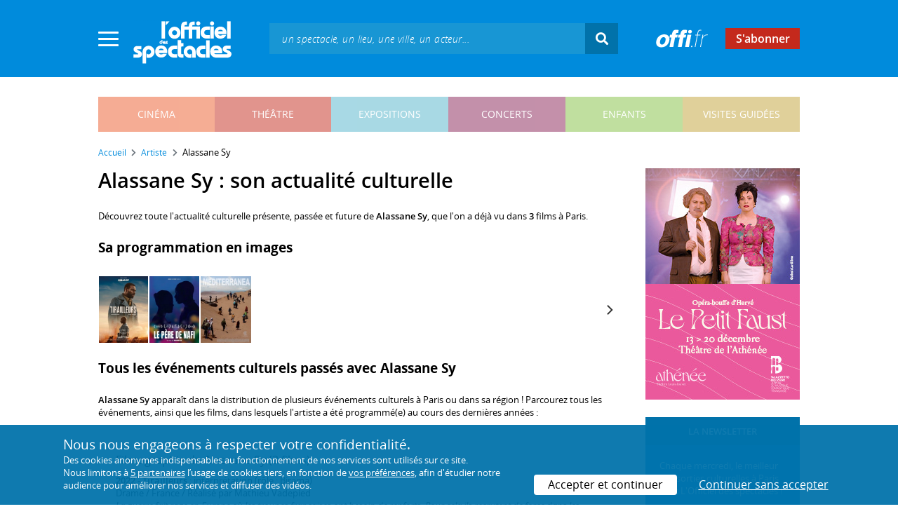

--- FILE ---
content_type: text/html; charset=utf-8
request_url: https://www.offi.fr/artiste/alassane-sy-180088.html
body_size: 7475
content:
<!doctype html>
<html lang="fr">
<head>
	
	
  <meta charset="utf-8">


	<meta http-equiv="X-UA-Compatible" content="IE=EDGE" />
	<meta http-equiv="Content-Type" content="text/html; charset=UTF-8" />

<meta name="viewport" content="width=device-width">
<meta name="viewport" content="width=device-width, initial-scale=1.0, maximum-scale=1.0, minimum-scale=1.0">
<meta name="theme-color" content="#008bdc" />

    <title>Alassane Sy au cinéma - L'Officiel des spectacles</title>
    <meta name="description" content="L'actualité culturelle de Alassane Sy : retrouvez tous les événements passés, présents et futurs à Paris avec Alassane Sy. Réservez vos billets en ligne.">    <meta name="robots" content="index, follow" />

    <meta property="og:url" content="https://www.offi.fr/artiste/alassane-sy-180088.html" />
    <meta property="og:type" content="article" />
    <meta property="og:title" content="Alassane Sy au cinéma - L'Officiel des spectacles" />
    <meta property="og:description" content="L'actualité culturelle de Alassane Sy : retrouvez tous les événements passés, présents et futurs à Paris avec Alassane Sy. Réservez vos billets en ligne." />
    <meta property="og:image" content="https://files.offi.fr/medias/img/logo-officiel-bleu.jpg" />


<link rel="shortcut icon" href="/res/img/icons/favicon.ico" />
<link rel="apple-touch-icon" sizes="180x180" href="/res/img/icons/apple-touch-icon.png">
<link rel="icon" type="image/png" sizes="192x192" href="/res/img/icons/android-chrome-192x192.png">
<link rel="icon" type="image/png" sizes="512x512" href="/res/img/icons/android-chrome-512x512.png">
<link rel="icon" type="image/png" sizes="32x32" href="/res/img/icons/favicon-32x32.png">
<link rel="icon" type="image/png" sizes="16x16" href="/res/img/icons/favicon-16x16.png">
<link rel="manifest" href="/res/img/icons/site.webmanifest">


    <!--<link href="https://unpkg.com/gijgo@1.9.11/css/gijgo.min.css" rel="stylesheet" type="text/css" />-->
    <link href="/res/css/tiny-date-picker.min.css" rel="stylesheet" type="text/css" />
    <link href="/res/css/date-range-picker.css" rel="stylesheet" type="text/css" />
 
        <link rel="stylesheet" href="/templates-mobile/assets/css/theme.css?v24" type="text/css" media="all">
   <script type="text/javascript">
		var compteOuvert = 1;
        var offi = {};
        offi.gaVersion = 'ga4';
    </script>




<script async src="https://www.googletagmanager.com/gtag/js?id=G-WCXK8B622W"></script>

<script type="text/javascript">
    
    offi.demandeTarteAucitron = true;
    
	  
	  window.dataLayer = window.dataLayer || [];
    function gtag(){dataLayer.push(arguments);}
    
    
    gtag('js', new Date());
    
    if (offi.demandeTarteAucitron) {
        gtag('consent', 'default', {
            'ad_storage': 'denied',
            'ad_user_data': 'denied',
            'ad_personalization': 'denied',
            'analytics_storage': 'denied',
            wait_for_update: 500
        });
    }
    
    
    gtag('config', 'G-WCXK8B622W');
    offi.gtag = window.gtag;
    


<!-- Matomo -->
  var _paq = window._paq = window._paq || [];
  /* tracker methods like "setCustomDimension" should be called before "trackPageView" */
  _paq.push(['requireCookieConsent']);
  _paq.push(['setConversionAttributionFirstReferrer', true]);
  offi.matoActif = true;
  
  
    
  
  if (offi.MatomoSetCustomUrl)
  {
    _paq.push(['setCustomUrl', offi.MatomoSetCustomUrl]);
  }
        
  _paq.push(['enableLinkTracking']);
  (function() {
    var u="//mato.offi.fr/matomo/";
    _paq.push(['setTrackerUrl', u+'matomo.php']);
    _paq.push(['setSiteId', '21']);
    var d=document, g=d.createElement('script'), s=d.getElementsByTagName('script')[0];
    g.async=true; g.src=u+'matomo.js'; s.parentNode.insertBefore(g,s);
  })();
<!-- End Matomo Code -->


</script>



<!-- Knowledge Graph Google -->
<script type="application/ld+json">
{
	"@context" : "https://schema.org",
	"@type" : "Organization",
	"name" : "L'Officiel des spectacles",
	"description" : "Magazine hebdomadaire sur l'actualité culturelle à Paris et en Île-de-France : cinéma, théâtre, expositions, concerts, spectacles pour enfants, visites guidées, guide touristique parisien.",
	"foundingDate" : "1946-09-01",
	"url" : "https://www.offi.fr",
	"logo": "https://files.offi.fr/medias/img/logo-officiel-bleu.jpg",
	"sameAs" : [ "https://www.facebook.com/offi.fr",
	"https://twitter.com/lofficiel",
	"https://www.instagram.com/lofficieldesspectacles/"] 
}
</script>

	
</head>

<body class=" right-columns" >
	
	
	<main>
	  
		<section id="header">
						
			
<header>
    <!-- menu principal -->
    <div class="navbar navbar-dark box-shadow main-menu" id="stickytop">
        <div class="container container-1">

            <div class="menu-burger dropdown">
                <a class="dropdown-toggle">
                    <img class="closed-menu" src="/res/img/menu/hamburger.png">
                    <img class="opened-menu" src="/res/img/menu/close-white.png">
                </a>
                <!-- menu latéral -->
<div class="main-background dropdown-menu" id="navbarHeader" >
    <div class="left-menu">
                <!-- Links -->
        <ul class="left-menu-dropdown">
            <li class="dropdown-item main-background-darker d-flex">
                <div class="col p-0">
                    <a class="nav-link" href="/"><span class="iconoffi-home"></span> Accueil</a>
                </div>
                <div class="col p-0 text-right">
                    <a class="dropdown-toggle nav-link"><i class="iconoffi-fermer"></i> </a>
                </div>
            </li>
            
            <li class="d-md-none menu-principal main-background-darker">
                <div class="row m-0 px-2">
                                <div class="col-6 element">
                    <a href="/cinema" class="cinema_color">cinéma </a>
                </div>
                                <div class="col-6 element">
                    <a href="/theatre" class="theatre_color">théâtre </a>
                </div>
                                <div class="col-6 element">
                    <a href="/expositions-musees" class="expositions-musees_color">expositions </a>
                </div>
                                <div class="col-6 element">
                    <a href="/concerts" class="concerts_color">concerts </a>
                </div>
                                <div class="col-6 element">
                    <a href="/enfants" class="enfants_color">enfants </a>
                </div>
                                <div class="col-6 element">
                    <a href="/visites-conferences" class="visites-conferences_color">visites guidées </a>
                </div>
                                </div>
            </li>
            
                        <li class="dropdown-item d-none visible-connecte">
                <a class="nav-link" href="/modifier-mon-compte.html" rel="nofollow"><span class="iconoffi-user"></span><span class="user-name-value"></span></a>
            </li>
            <li class="dropdown-item d-none visible-connecte">
                <a class="nav-link" href="/modifier-mon-compte.html" rel="nofollow"><span class="iconoffi-plus"></span>Modifier mon compte</a>
            </li>
            <li class="dropdown-item  d-none visible-connecte">
                <a class="nav-link" href="/compte-commandes.html" rel="nofollow"><span class="iconoffi-cart"></span>Mes commandes</a>
            </li>
            <li class="dropdown-item cache-connecte">
                <a class="nav-link" href="/connexion.html" rel="nofollow"><span class="iconoffi-user"></span>S'identifier</a>
            </li>
                        
            <li class="dropdown-item cache-connecte">
                <a class="nav-link" href="/abonnement-lofficiel.html" rel="nofollow"><span class="iconoffi-plus"></span>Abonnement</a>
            </li>
            
            <li class="dropdown-item">
                <a class="nav-link" href="/contact.html" rel="nofollow"><span class="iconoffi-contact"></span>Nous contacter</a>
            </li>
            <li class="dropdown-item">
                <a class="nav-link" href="/conditions-generales-reservation-offi.fr.html" rel="nofollow"><span class="iconoffi-info"></span>CGV</a>
            </li>
                        <li class="dropdown-item d-none visible-connecte">
                <a class="nav-link" href="/mon-abonnement.html" rel="nofollow"><span class="iconoffi-plus"></span>Abonnement</a>
            </li>
                        <li class="dropdown-item has-children d-none visible-connecte">

                <a class="nav-link" href="/mes-favoris.html" rel="nofollow"><span class="iconoffi-star"></span>Mes favoris</a>

                <ul class="ml-1 dropdown-menu-items" id="menu-favoris-liste">
                </ul>
                
            </li>
            <li class="dropdown-item d-none visible-connecte">
                <a class="nav-link" href="/" id="disconnectBtnDropdown" rel="nofollow"><span class="iconoffi-user"></span>Déconnexion</a>
            </li>
            
        </ul>
        <!-- Links -->

    </div>
</div>            </div>
            
                
            <div class="has-margin-left-10 logo-header">
                <a href="/" class="logo"><img src="/res/img/logo-offi.svg" class="img-fluid"/></a>
            </div>
            <div class="criteres">

                <div class="d-block d-md-none  text-center" id="mobile-search-button">                     <a href="#"><i class="fas fa-search"></i></a>
                </div>
                
            <div class="d-md-none logo-text-header1 pt-2">
                <a href="/abonnement-lofficiel.html" class="mt-0 p-1 px-2 text-white theatre_color font-bolder">
                    S'abonner
                    </a>
            </div>
            
            </div>
            
            <div class="d-block  col-md-7 form-container dark-form" id="search-form">
                <!-- form search -->
                <form id="schForm" method="GET"action="/recherche-ac.html">
                    <div class="input-group d-none d-md-flex">
                        <input type="text" name="acSearch" id="search" placeholder="un spectacle, un lieu, une ville, un acteur..." autocomplete="off" class="form-control ui-autocomplete-input" role="textbox" aria-autocomplete="list" aria-haspopup="true">
                        <div class="input-group-append">
                            <span class="input-group-text header-search-btn" id="basic-addon2"><i class="fas fa-search"></i></span>
                        </div>
                    </div>
                </form>
                <!-- / form search -->
                
                <div class="imgsticky">
                    <div class="p-container"><div class="p-bg" style="--bg-image: url(https://files.offi.fr/display/659/3.jpg);"></div><a href="https://www.offi.fr/theatre/comedie-oberkampf-6886/cheri-on-se-dit-tout-71306.html"  class="pdisplay"><img src="https://files.offi.fr/display/659/3.jpg" data-pv="Display/PACK_BANNIERE/659-cheri-on-se-dit-tout" class="pdisplayimg" data-pos="2" /></a></div>
                </div>

                <!-- form search sticky header -->
                <div class="sticky-form-search  has-margin-left-15 ">
                    <div class="input-group-append">
                        <span class="input-group-text header-search-btn has-padding-top-25 has-padding-bottom-25 has-padding-left-10 has-padding-right-10" id="basic-addon2"><i class="fas fa-search"></i></span>
                    </div>
                </div>
                <!-- / form search sticky header -->
            
            </div>
            
            <div class="logo-text-header pr-3">
                <img src="/res/img/offi.png">
            </div>

            <div class="logo-text-header">
                <a href="/abonnement-lofficiel.html" class="mt-0 p-1 px-3 text-white theatre_color ">
                    S'abonner
                </a>
            </div>


            <div id="mobile-search" class="d-none">
                <a href="#" id="mobile-search-close" class="float-right"> <i class="fas fa-times"></i></a>
                <form id="schForm_mobile" method="GET"action="/recherche-ac.html">
                    <input type="text" name="acSearch" id="search_mobile" placeholder="un spectacle, un lieu, une ville, un acteur..." autocomplete="off" class="form-control ui-autocomplete-input d-block" role="textbox" aria-autocomplete="list" aria-haspopup="true">
                </form>
            </div>

        </div>
        <!-- / menu principal -->
        
        <div id="sticky-title-container" class="d-none">

            <div class="_color lighter_color important" id="sticky-title">
            
                <a href="#header" class="toUpbtn">
                    <span class="iconoffi-up-arrow"> </span>
                </a>
                <span class="content">
                <!-- criteres recherche-->
                
                <!-- fin criteres recherche-->
                </span>
            </div>
        </div>
        
    </div>
    <!-- dropdown recherche-->
    
    <div class="dropdown" id="navBarSearchDropdown">
        <button id="dLabesearch" class="d-none dropdown-toggle collapsed" type="button" data-toggle="dropdown" aria-haspopup="true" aria-expanded="false">
            Rechercher
        </button>
        <div class="main-background dropdown-menu" id="navBarSearch" aria-labelledby="dLabesearch">
            <div class="recherche-container">
                <a class="closeRechercheBloc"><img src="/res/img/menu/close-white.png"></a>
                <div class="col text-center"><img src="/res/img/loader_big_b.gif" id="searchLoader">
                </div>
                <div class="col-12 py-4" id="navBarSearchContent">
                </div>
            </div>
            <div class="search-all-results main-background-darker">
                <a href="#" class="col no-padding btn text-uppercase text-white has-margin-top-15 has-margin-bottom-15">
                    Voir tous les résultats
                </a>
            </div>
        </div>
    </div>
    
    <!-- fin dropdown recherche-->
    <!-- / menu latéral -->
</header>


			
						<div class="container">
								
				 

<div id="menu_principal" class="d-none d-lg-table">
			<div class="  menu_pricipal_element   cinema " ><a href="/cinema">cinéma</a> </div>
			<div class="  menu_pricipal_element   theatre " ><a href="/theatre">théâtre</a> </div>
			<div class="  menu_pricipal_element   expositions-musees " ><a href="/expositions-musees">expositions</a> </div>
			<div class="  menu_pricipal_element   concerts " ><a href="/concerts">concerts</a> </div>
			<div class="  menu_pricipal_element   enfants " ><a href="/enfants">enfants</a> </div>
			<div class="  menu_pricipal_element   visites-conferences " ><a href="/visites-conferences">visites guidées</a> </div>
	</div>


				
							</div>
		</section>
		

		<section id="wrapper">

			<div class="container">
				
				
		<nav aria-label="breadcrumb" class="mb-3">
	<ol class="breadcrumb bg-light" itemscope itemtype="http://schema.org/BreadcrumbList">
						<li class="breadcrumb-item" itemprop="itemListElement" itemscope itemtype="http://schema.org/ListItem"><a class="text-dark" href="https://www.offi.fr/" itemprop="item"><span itemprop="name">Accueil</span></a><meta itemprop="position" content="1" /></li>
				<li class="breadcrumb-item" itemprop="itemListElement" itemscope itemtype="http://schema.org/ListItem"><a class="text-dark" href="https://www.offi.fr/artiste" itemprop="item"><span itemprop="name">Artiste</span></a><meta itemprop="position" content="2" /></li>
				<li class="breadcrumb-item" itemprop="itemListElement" itemscope itemtype="http://schema.org/ListItem"><span itemprop="name">Alassane Sy</span><meta itemprop="position" content="3" /></li>
			</ol></nav>
	
				
				
								
				<div class="d-flex row-section-flex">
					



					
	<div id="content-wrapper" class="right-column col-xs-12 col-sm-8 col-md-9 no-padding-left">
	

<div class="establishment-location-container establishment-page" itemscope itemtype="http://schema.org/Person">
<div class="single-event-head has-margin-bottom-25">
   <h1 class="add-to-sticky">Alassane Sy : son actualité culturelle</h1>
</div>

<meta itemprop="name" content="Alassane Sy" />

<p class="px-15 p-md-0">Découvrez toute l'actualité culturelle présente, passée et future de <strong>Alassane Sy</strong>, que l'on a déjà vu dans <strong>3</strong> films à Paris.</p>



<h2 class="titre-bloc-mp-standard">Sa programmation en images</h2>
<div class="has-margin-top-25">
	<div class="flickityslider lightgallery">

				        		<div class=" carousel-item no-padding" data-src="https://files.offi.fr/evenement/87048/images/1000/cacf0fc18232160292714bc7eba46eb4.jpg" data-sub-html="Affiche Tirailleurs - R&amp;eacute;alisation Mathieu Vadepied <i>(Gaumont)</i>">
			<img src="https://files.offi.fr/evenement/87048/images/200/cacf0fc18232160292714bc7eba46eb4.jpg" class=" mx-auto d-block" alt="Affiche Tirailleurs - R&eacute;alisation Mathieu Vadepied">
		</div>
		        		<div class=" carousel-item no-padding" data-src="https://files.offi.fr/evenement/80320/images/1000/2a15121fa3f82ba73dcd665eccff8052.jpg" data-sub-html="Le p&amp;egrave;re de Nafi, affiche <i>(JHR Films)</i>">
			<img src="https://files.offi.fr/evenement/80320/images/200/2a15121fa3f82ba73dcd665eccff8052.jpg" class=" mx-auto d-block" alt="Le p&egrave;re de Nafi, affiche">
		</div>
		        		<div class=" carousel-item no-padding" data-src="https://files.offi.fr/evenement/57942/images/1000/6bbf46940a0ea2052e8e0a59f7453e75.jpg" data-sub-html="Mediterranea, Affiche <i>(Haut et Court / Good Lap Production)</i>">
			<img src="https://files.offi.fr/evenement/57942/images/200/6bbf46940a0ea2052e8e0a59f7453e75.jpg" class=" mx-auto d-block" alt="Mediterranea, Affiche">
		</div>
				</div>
</div>





<!-- PROG SOUS LIEUX -->
<!-- FIN PROG SOUS LIEUX -->
<div class="establishement-description has-margin-bottom-15">
   <h2 class="titre-bloc-mp-standard">Tous les événements culturels passés avec Alassane Sy</h2>
	   <p class="px-15 p-md-0"><b>Alassane Sy</b> apparaît dans la distribution de plusieurs événements culturels à Paris ou dans sa région ! Parcourez tous les événements, ainsi que les films, dans lesquels l'artiste a été programmé(e) au cours des dernières années :</p>
	   <div class="card-body card-header has-padding-25 no-border
      light-gray-background">
      
            <div class="has-margin-top-10">
         <h4 style="font-weight:400">Filmographie de Alassane Sy (3 films)</h4>
         <p class="artiste-infos has-margin-top-10 m-0">
                        
               <strong>2022</strong> -                <strong><a class="text-body" href="https://www.offi.fr/cinema/evenement/tirailleurs-87048.html">Tirailleurs</a></strong>                : interprétation (rôle : Birama)                 <br />Drame
                  / France                  / Réalisé par Mathieu Vadepied                                                	<br />
                	<em>La guerre fait rage en Europe où les troupes françaises ont besoin de renforts. Pour cela ils recrutent de force dans les villages sénégalais, notamment Thierno Diallo, pour combattre pour la France.</em>
                               <br /><br />
                        
               <strong>2019</strong> -                <strong><a class="text-body" href="https://www.offi.fr/cinema/evenement/le-pere-de-nafi-80320.html">Le P&egrave;re de Nafi</a></strong> (<em>Baamum Nafi</em>)                : interprétation (rôle : Tierno)                 <br />Drame
                  / S&eacute;n&eacute;gal                  / Réalisé par Mamadou Dia                                                	<br />
                	<em>Dans un village sénégalais, un imam modéré et son frère aux idées radicales s'opposent alors que leurs enfants tombent amoureux l'un de l'autre.</em>
                               <br /><br />
                        
               <strong>2015</strong> -                <strong><a class="text-body" href="https://www.offi.fr/cinema/evenement/mediterranea-57942.html">Mediterranea</a></strong>                : interprétation (rôle : Abas)                 <br />Drame
                  / Italie, Etats-Unis                  / Réalisé par Jonas Carpignano                                                	<br />
                	<em>Après un long et périlleux périple, deux Burkinabés tentent de survivre en Italie et de se faire accepter par une population locale peu accueillante.</em>
                               <br /><br />
                     </p>
      </div>
         </div>

</div>

<p class="share-container mt-2 px-15 p-md-0"">
    <b>Partager sur : </b> <span class="share-container">
<a href="https://www.facebook.com/sharer/sharer.php?u=https://www.offi.fr/artiste/alassane-sy-180088.html" rel="nofollow" title="Facebook" target="_blank"><i class="fab fa-facebook"></i></a>
<a href="https://wa.me/?text= via L'Officiel des spectacles : https://www.offi.fr/artiste/alassane-sy-180088.html" rel="nofollow" title="Whatsapp"  target="_blank"><i class="fab fa-whatsapp"></i></a>
<a href="https://bsky.app/intent/compose?text= via L'Officiel des spectacles : https://www.offi.fr/artiste/alassane-sy-180088.html" rel="nofollow" title="bluesky"  target="_blank"><i class="iconoffi-bluesky  d-inline-block"></i></a>
<a href="https://pinterest.com/pin/create/button/?url=https://www.offi.fr/artiste/alassane-sy-180088.html&media=&description= via L'Officiel des spectacles @officielparis" rel="nofollow" title="Pinterest"  target="_blank"><i class="fab fa-pinterest"></i></a>
<a href="https://www.linkedin.com/shareArticle?mini=true&url=https://www.offi.fr/artiste/alassane-sy-180088.html&title=&source=via L'Officiel des spectacles" rel="nofollow" title="Llinkedin"  target="_blank"><i class="fab fa-linkedin"></i></a>
</span>

</p>

<div class="has-margin-top-20 has-margin-bottom-25">
    <div class="mobile-p d-md-none"><div class="p-container"><div class="p-bg" style="--bg-image: url(https://files.offi.fr/display/684/5.jpg);"></div><a href="https://www.offi.fr/theatre/athenee-theatre-louis-jouvet-1486/le-petit-faust-102115.html"  class="pdisplay"><img src="https://files.offi.fr/display/684/5.jpg" data-pv="Display/COLONNE/684-le-petit-faust" class="pdisplayimg" data-pos="2" /></a></div></div>
</div>

</div>





</div>


					
					<div id="right-column" class=" col-3 no-margin no-padding-left no-padding">
						
						
							<div class="has-margin-bottom-25 imgright d-none d-md-block">
<div class="p-container"><div class="p-bg" style="--bg-image: url(https://files.offi.fr/display/684/1.jpg);"></div><a href="https://www.offi.fr/theatre/athenee-theatre-louis-jouvet-1486/le-petit-faust-102115.html"  class="pdisplay"><img src="https://files.offi.fr/display/684/1.jpg" data-pv="Display/COLONNE/684-le-petit-faust" class="pdisplayimg" data-pos="1" /></a></div>
</div>

<div class="d-md-none mobile-p has-margin-bottom-25">
	<div class="p-container"><div class="p-bg" style="--bg-image: url(https://files.offi.fr/display/659/7.jpg);"></div><a href="https://www.offi.fr/theatre/comedie-oberkampf-6886/cheri-on-se-dit-tout-71306.html"  class="pdisplay"><img src="https://files.offi.fr/display/659/7.jpg" data-pv="Display/PACK_BANNIERE/659-cheri-on-se-dit-tout" class="pdisplayimg" data-pos="3" /></a></div>
</div>


	<div class="card no-border has-margin-bottom-25">
		<div class="card-header no-border main-background-darker text-white text-center text-uppercase">
			<b>La newsletter</b>
		</div>
		<div class="card-body main-background text-white form-container dark-form has-padding-20" id="newsletter_body">
			<p class="text-white">Chaque mercredi, le meilleur des sorties culturelles à Paris avec L'Officiel des spectacles !</p>
			<div class="alert alert-danger" id="newsletter_error" role="alert" style="display: none">
				
			</div>
			<form id="form_newsletter" name="form_newsletter">
				<div class="">
					
					<div class="form-group">
						<input type="text" class="rounded-corner main-background-lighter form-control border border-primary" name="new_prenom" id="new_prenom" autocomplete="off" placeholder="Votre prénom">
					</div>
					
					<input type="text" name="new_email" id="new_email" placeholder="Votre email" autocomplete="off" class="rounded-corner main-background-lighter form-control main-background-lighter text-white" >
					<input type="hidden" id="captcha_newsletter" name="54a5604abcda32d90086a9735c07ef9f" value="1" >

					<div class="form-check" style="padding-top: 15px;">
						<input type="checkbox" class="form-check-input" name="newsletter_creation_promotion" value="1" id="newsletter_creation_promotion">
						<label class="form-check-label" for="newsletter_creation_promotion">S’inscrire également à la <b>sélection théâtre</b> du samedi</label>
					</div>

					<div class="pt-3 text-center w-100">
						<button class="btn rounded-corner px-4 text-white main-background-darker text-uppercase newsletter_post" id="basic-addon2">Je m'inscris</button>
					</div>
				</div>
			</form>
		</div>
	</div>


<a href="https://www.offi.fr/abonnement-lofficiel.html"><img src="https://files.offi.fr/medias/img/abonnement-lofficiel-magazine.jpg" width="100%" /></a>

						
																																																
						
					</div>

					

					 
				</div>
					 
				
			</div>

		</section>
		
<div class="full-width-container">
	<div class="container">
		

<div class="mb-5 mt-5 d-none d-md-block">
	<div class="p-container"><div class="p-bg" style="--bg-image: url(https://files.offi.fr/display/659/2.jpg);"></div><a href="https://www.offi.fr/theatre/comedie-oberkampf-6886/cheri-on-se-dit-tout-71306.html"  class="pdisplay"><img src="https://files.offi.fr/display/659/2.jpg" data-pv="Display/PACK_BANNIERE/659-cheri-on-se-dit-tout" class="pdisplayimg" data-pos="1" /></a></div>
</div>

<div class="  before-footer d-block">
	<div class="useful-link d-block">
		<p>
			<a href="/a-propos-d-offi.fr.html">Qui sommes-nous ?</a><a href="/contact.html">Nous contacter</a>
									<a href="/publicite.html">Régie publicitaire</a><a href="/proposer-un-evenement.html">Proposer un événement</a>
			<a href="/newsletters.html">Newsletters</a><a href="/conditions-generales-reservation-offi.fr.html">CGV</a>
			<a href="/conditions-generales-dutilisation-offi.fr.html">CGU</a>
			<a href="/informations-legales-offi.fr.html">Mentions légales</a>
			<a href="#" onclick="tarteaucitron.userInterface.openPanel(); return false;">Cookies</a>
		</p>
	</div>
</div>

	</div>
</div>		 
<footer id="footer" class="main-background">
	<div class="container">

					
				<div class="section-full-width footer-container">
	<div class='footer-bottom col-12 d-flex m-0 p-0'>
		<div class="logo-footer-container d-flex">
			<div class="logo-footer">
				<a href="#" class="logo">
					<img src="/res/img/logo-offi.svg" class="img-fluid"/>
				</a>
			</div>
			<div class="logo-footer-baseline text-white">
				<h2><span class="font-weight-light ">Le guide du spectacle</span> <span class="font-semi-bold">à Paris</span></h2>
			</div>
		</div>
		<div class="col-6 no-padding">
			<p class="text-white">
				Créé en 1946, L'Officiel des spectacles est <strong>l'hebdomadaire de référence du spectacle à Paris</strong> et dans sa région. Pièces de théâtre, expositions, sorties cinéma, concerts, spectacles enfants... : vous trouverez sur ce site toute l'actualité des sorties culturelles de la capitale, et bien plus encore ! Pour ceux qui sortent à Paris et ses environs, c'est aussi le guide papier pratique, précis, fiable et complet. 
				<br />
				<div class="about-magazine">
					<strong><img src="/res/img/icon-magazine.png">Chaque mercredi en kiosque. 2,30 €.</strong>
				</div>
			</p>
		</div>
	</div>
	
			
</div>			
		
	</div>
</footer>

		
	</main>
	
	
	
	
	
	
				<script type="text/javascript" src="/templates-mobile/assets/js/theme.js?v37" ></script>
		<script src="/res/js/tiny-date-picker.min.js" type="text/javascript"></script>
		<script src="/res/js/date-range-picker.min.js" type="text/javascript"></script>
		
		<script type="text/javascript" src="/templates-mobile/assets/js/tarteaucitron/tarteaucitron.min.js" ></script>
	

	
	<!-- Modal -->
<div class="modal  fade" id="newsletter_botom_popup" tabindex="-1" role="dialog" aria-labelledby="exampleModalLabel" aria-hidden="true"  >
  <div class="modal-dialog modal-dialog-centered" role="document">
    <div class="modal-content" style="border: 0;">
      <div class="modal-header" style="background-color: #008bdc; color: #fff; border-radius: 0; border: 0;">
        <h5 class="modal-title" id="NewsletterModalLabel" style="font-size:1.25rem;">Recevoir la newsletter de L'Officiel des spectacles</h5>
        <button type="button" class="close" data-dismiss="modal" aria-label="Fermer" style="color: #fff;font-size: 24px;">
          <span aria-hidden="true" style="color: #fff;font-size: 24px;">&times;</span>
        </button>
      </div>
      <div class="modal-body">
      	
      	<p  class="alert alert-danger newsletter_botom_popup_error" style="display:none;" role="alert"></p>
      	
      	<p style="font-size:0.95rem">Chaque mercredi, <strong>le meilleur des sorties culturelles à Paris</strong> !</p>
      	
        <form id="newsletter_botom_popup_form" action="javascript:void(0);" >
        <input type="hidden" class="captcha_newsletter" name="54a5604abcda32d90086a9735c07ef9f" value="1" >
        		<div class="form-group">
						<input type="text" class="form-control border border-primary" name="new_prenom" id="new_prenom" autocomplete="off" placeholder="Votre prénom">
				</div>
        		<div class="form-group">
					<input type="new_email_newsletter_botom_popup_form" class="form-control border border-primary" name="new_email" id="new_email_newsletter_botom_popup_form"  autocomplete="off" placeholder="Votre email">
				</div>

				<div class="form-check">
						<input type="checkbox" class="form-check-input" name="newsletter_creation_promotion" value="1" id="newsletter_creation_promotion_1">
						<label class="form-check-label" for="newsletter_creation_promotion_1" style="font-size:0.95rem">S’inscrire également à la <b>sélection théâtre</b> du samedi</label>
				</div>

      	</form>
      </div>
      <div class="modal-footer" style="border-top:0; justify-content: left;">
        <button type="button" class="btn btn-primary" id="newsletter_botom_popup_button" style="padding-left: 20px; padding-right: 20px;font-weight:bold;font-size:16px">Je m'inscris</button>
        &nbsp;&nbsp;&nbsp;&nbsp;&nbsp; &nbsp;&nbsp;&nbsp;&nbsp;&nbsp;
        <a class="" data-dismiss="modal" href="#" style="text-decoration: underline;font-size:16px">Non, merci</a>
      </div>
    </div>
  </div>
</div>

		
</body>
</html>


--- FILE ---
content_type: text/css
request_url: https://www.offi.fr/res/css/date-range-picker.css
body_size: 264
content:
.dr-cals {
  display: flex;
  justify-content: space-between;
  background: white;
  box-shadow: 8px 8px 32px -16px rgba(0, 0, 0, 0.5);
  padding-top: 6px;
  position: relative;
  border-radius: 6px;
  overflow: hidden;
}

.dr-cals:before {
  content: ' ';
  height: 6px;
  position: absolute;
  top: 0;
  left: 0;
  right: 0;
  background: #3B99FC;
  background: linear-gradient(-90deg, #3B99FC 0%, #8AEFC8 100%);
}

.dr-cals .dp-edge-day {
  visibility: hidden;
}

.dr-cals .dp-cal-footer {
  display: none;
}

.dr-cals .dp {
  border: 0;
}

.dr-cals .dp-permanent {
  max-width: 300px;
}

.dr-cals .dp-selected:focus,
.dr-cals .dp-selected,
.dr-cals .dp-current:focus,
.dr-cals .dp-current {
  background: transparent;
  color: inherit;
  border-radius: 0;
}

.dr-cals .dp-day-disabled,
.dr-cals .dp-day-disabled:focus {
  color: #DDD;
}

.dr-cal-end .dp {
  border-left: 8px solid #F5F5F5;
}

.dr-cal-start .dp-next,
.dr-cal-end .dp-prev {
  visibility: hidden;
}

.dr-cals .dp-current:hover,
.dr-cals .dr-in-range:hover,
.dr-cals .dr-in-range:focus,
.dr-cals .dr-in-range {
  background: #75BCFC;
  color: white;
  border-radius: 0;
}

.dr-cals .dr-selected:hover,
.dr-cals .dr-selected:focus,
.dr-cals .dr-selected {
  background: #3B99FC;
  color: white;
  border-radius: 0;
}

@media (max-width: 616px), (max-height: 480px) {
  .dr-cal-end {
    display: none;
  }

  .dr-cal-start .dp-next {
    visibility: visible;
  }
}


--- FILE ---
content_type: text/css
request_url: https://www.offi.fr/templates-mobile/assets/css/theme.css?v24
body_size: 59383
content:
.bootstrap-touchspin .input-group-btn-vertical{position:relative;white-space:nowrap;width:1%;vertical-align:middle;display:table-cell}.bootstrap-touchspin .input-group-btn-vertical>.btn{display:block;float:none;width:100%;max-width:100%;padding:8px 10px;margin-left:-1px;position:relative}.bootstrap-touchspin .input-group-btn-vertical .bootstrap-touchspin-up{border-radius:0;border-top-right-radius:4px}.bootstrap-touchspin .input-group-btn-vertical .bootstrap-touchspin-down{margin-top:-2px;border-radius:0;border-bottom-right-radius:4px}.bootstrap-touchspin .input-group-btn-vertical i{position:absolute;top:3px;left:5px;font-size:9px;font-weight:400}/*!
 * Font Awesome Free 5.15.4 by @fontawesome - https://fontawesome.com
 * License - https://fontawesome.com/license/free (Icons: CC BY 4.0, Fonts: SIL OFL 1.1, Code: MIT License)
 */.fa,.fab,.fad,.fal,.far,.fas{-moz-osx-font-smoothing:grayscale;-webkit-font-smoothing:antialiased;display:inline-block;font-style:normal;font-variant:normal;text-rendering:auto;line-height:1}.fa-lg{font-size:1.33333em;line-height:.75em;vertical-align:-.0667em}.fa-xs{font-size:.75em}.fa-sm{font-size:.875em}.fa-1x{font-size:1em}.fa-2x{font-size:2em}.fa-3x{font-size:3em}.fa-4x{font-size:4em}.fa-5x{font-size:5em}.fa-6x{font-size:6em}.fa-7x{font-size:7em}.fa-8x{font-size:8em}.fa-9x{font-size:9em}.fa-10x{font-size:10em}.fa-fw{text-align:center;width:1.25em}.fa-ul{list-style-type:none;margin-left:2.5em;padding-left:0}.fa-ul>li{position:relative}.fa-li{left:-2em;position:absolute;text-align:center;width:2em;line-height:inherit}.fa-border{border:.08em solid #eee;border-radius:.1em;padding:.2em .25em .15em}.fa-pull-left{float:left}.fa-pull-right{float:right}.fa.fa-pull-left,.fab.fa-pull-left,.fal.fa-pull-left,.far.fa-pull-left,.fas.fa-pull-left{margin-right:.3em}.fa.fa-pull-right,.fab.fa-pull-right,.fal.fa-pull-right,.far.fa-pull-right,.fas.fa-pull-right{margin-left:.3em}.fa-spin{-webkit-animation:fa-spin 2s infinite linear;animation:fa-spin 2s infinite linear}.fa-pulse{-webkit-animation:fa-spin 1s infinite steps(8);animation:fa-spin 1s infinite steps(8)}@-webkit-keyframes fa-spin{0%{-webkit-transform:rotate(0deg);transform:rotate(0deg)}to{-webkit-transform:rotate(1turn);transform:rotate(1turn)}}@keyframes fa-spin{0%{-webkit-transform:rotate(0deg);transform:rotate(0deg)}to{-webkit-transform:rotate(1turn);transform:rotate(1turn)}}.fa-rotate-90{-ms-filter:"progid:DXImageTransform.Microsoft.BasicImage(rotation=1)";-webkit-transform:rotate(90deg);transform:rotate(90deg)}.fa-rotate-180{-ms-filter:"progid:DXImageTransform.Microsoft.BasicImage(rotation=2)";-webkit-transform:rotate(180deg);transform:rotate(180deg)}.fa-rotate-270{-ms-filter:"progid:DXImageTransform.Microsoft.BasicImage(rotation=3)";-webkit-transform:rotate(270deg);transform:rotate(270deg)}.fa-flip-horizontal{-ms-filter:"progid:DXImageTransform.Microsoft.BasicImage(rotation=0, mirror=1)";-webkit-transform:scaleX(-1);transform:scaleX(-1)}.fa-flip-vertical{-webkit-transform:scaleY(-1);transform:scaleY(-1)}.fa-flip-both,.fa-flip-horizontal.fa-flip-vertical,.fa-flip-vertical{-ms-filter:"progid:DXImageTransform.Microsoft.BasicImage(rotation=2, mirror=1)"}.fa-flip-both,.fa-flip-horizontal.fa-flip-vertical{-webkit-transform:scale(-1);transform:scale(-1)}:root .fa-flip-both,:root .fa-flip-horizontal,:root .fa-flip-vertical,:root .fa-rotate-90,:root .fa-rotate-180,:root .fa-rotate-270{-webkit-filter:none;filter:none}.fa-stack{display:inline-block;height:2em;line-height:2em;position:relative;vertical-align:middle;width:2.5em}.fa-stack-1x,.fa-stack-2x{left:0;position:absolute;text-align:center;width:100%}.fa-stack-1x{line-height:inherit}.fa-stack-2x{font-size:2em}.fa-inverse{color:#fff}.fa-500px:before{content:"\F26E"}.fa-accessible-icon:before{content:"\F368"}.fa-accusoft:before{content:"\F369"}.fa-acquisitions-incorporated:before{content:"\F6AF"}.fa-ad:before{content:"\F641"}.fa-address-book:before{content:"\F2B9"}.fa-address-card:before{content:"\F2BB"}.fa-adjust:before{content:"\F042"}.fa-adn:before{content:"\F170"}.fa-adversal:before{content:"\F36A"}.fa-affiliatetheme:before{content:"\F36B"}.fa-air-freshener:before{content:"\F5D0"}.fa-airbnb:before{content:"\F834"}.fa-algolia:before{content:"\F36C"}.fa-align-center:before{content:"\F037"}.fa-align-justify:before{content:"\F039"}.fa-align-left:before{content:"\F036"}.fa-align-right:before{content:"\F038"}.fa-alipay:before{content:"\F642"}.fa-allergies:before{content:"\F461"}.fa-amazon:before{content:"\F270"}.fa-amazon-pay:before{content:"\F42C"}.fa-ambulance:before{content:"\F0F9"}.fa-american-sign-language-interpreting:before{content:"\F2A3"}.fa-amilia:before{content:"\F36D"}.fa-anchor:before{content:"\F13D"}.fa-android:before{content:"\F17B"}.fa-angellist:before{content:"\F209"}.fa-angle-double-down:before{content:"\F103"}.fa-angle-double-left:before{content:"\F100"}.fa-angle-double-right:before{content:"\F101"}.fa-angle-double-up:before{content:"\F102"}.fa-angle-down:before{content:"\F107"}.fa-angle-left:before{content:"\F104"}.fa-angle-right:before{content:"\F105"}.fa-angle-up:before{content:"\F106"}.fa-angry:before{content:"\F556"}.fa-angrycreative:before{content:"\F36E"}.fa-angular:before{content:"\F420"}.fa-ankh:before{content:"\F644"}.fa-app-store:before{content:"\F36F"}.fa-app-store-ios:before{content:"\F370"}.fa-apper:before{content:"\F371"}.fa-apple:before{content:"\F179"}.fa-apple-alt:before{content:"\F5D1"}.fa-apple-pay:before{content:"\F415"}.fa-archive:before{content:"\F187"}.fa-archway:before{content:"\F557"}.fa-arrow-alt-circle-down:before{content:"\F358"}.fa-arrow-alt-circle-left:before{content:"\F359"}.fa-arrow-alt-circle-right:before{content:"\F35A"}.fa-arrow-alt-circle-up:before{content:"\F35B"}.fa-arrow-circle-down:before{content:"\F0AB"}.fa-arrow-circle-left:before{content:"\F0A8"}.fa-arrow-circle-right:before{content:"\F0A9"}.fa-arrow-circle-up:before{content:"\F0AA"}.fa-arrow-down:before{content:"\F063"}.fa-arrow-left:before{content:"\F060"}.fa-arrow-right:before{content:"\F061"}.fa-arrow-up:before{content:"\F062"}.fa-arrows-alt:before{content:"\F0B2"}.fa-arrows-alt-h:before{content:"\F337"}.fa-arrows-alt-v:before{content:"\F338"}.fa-artstation:before{content:"\F77A"}.fa-assistive-listening-systems:before{content:"\F2A2"}.fa-asterisk:before{content:"\F069"}.fa-asymmetrik:before{content:"\F372"}.fa-at:before{content:"\F1FA"}.fa-atlas:before{content:"\F558"}.fa-atlassian:before{content:"\F77B"}.fa-atom:before{content:"\F5D2"}.fa-audible:before{content:"\F373"}.fa-audio-description:before{content:"\F29E"}.fa-autoprefixer:before{content:"\F41C"}.fa-avianex:before{content:"\F374"}.fa-aviato:before{content:"\F421"}.fa-award:before{content:"\F559"}.fa-aws:before{content:"\F375"}.fa-baby:before{content:"\F77C"}.fa-baby-carriage:before{content:"\F77D"}.fa-backspace:before{content:"\F55A"}.fa-backward:before{content:"\F04A"}.fa-bacon:before{content:"\F7E5"}.fa-bacteria:before{content:"\E059"}.fa-bacterium:before{content:"\E05A"}.fa-bahai:before{content:"\F666"}.fa-balance-scale:before{content:"\F24E"}.fa-balance-scale-left:before{content:"\F515"}.fa-balance-scale-right:before{content:"\F516"}.fa-ban:before{content:"\F05E"}.fa-band-aid:before{content:"\F462"}.fa-bandcamp:before{content:"\F2D5"}.fa-barcode:before{content:"\F02A"}.fa-bars:before{content:"\F0C9"}.fa-baseball-ball:before{content:"\F433"}.fa-basketball-ball:before{content:"\F434"}.fa-bath:before{content:"\F2CD"}.fa-battery-empty:before{content:"\F244"}.fa-battery-full:before{content:"\F240"}.fa-battery-half:before{content:"\F242"}.fa-battery-quarter:before{content:"\F243"}.fa-battery-three-quarters:before{content:"\F241"}.fa-battle-net:before{content:"\F835"}.fa-bed:before{content:"\F236"}.fa-beer:before{content:"\F0FC"}.fa-behance:before{content:"\F1B4"}.fa-behance-square:before{content:"\F1B5"}.fa-bell:before{content:"\F0F3"}.fa-bell-slash:before{content:"\F1F6"}.fa-bezier-curve:before{content:"\F55B"}.fa-bible:before{content:"\F647"}.fa-bicycle:before{content:"\F206"}.fa-biking:before{content:"\F84A"}.fa-bimobject:before{content:"\F378"}.fa-binoculars:before{content:"\F1E5"}.fa-biohazard:before{content:"\F780"}.fa-birthday-cake:before{content:"\F1FD"}.fa-bitbucket:before{content:"\F171"}.fa-bitcoin:before{content:"\F379"}.fa-bity:before{content:"\F37A"}.fa-black-tie:before{content:"\F27E"}.fa-blackberry:before{content:"\F37B"}.fa-blender:before{content:"\F517"}.fa-blender-phone:before{content:"\F6B6"}.fa-blind:before{content:"\F29D"}.fa-blog:before{content:"\F781"}.fa-blogger:before{content:"\F37C"}.fa-blogger-b:before{content:"\F37D"}.fa-bluetooth:before{content:"\F293"}.fa-bluetooth-b:before{content:"\F294"}.fa-bold:before{content:"\F032"}.fa-bolt:before{content:"\F0E7"}.fa-bomb:before{content:"\F1E2"}.fa-bone:before{content:"\F5D7"}.fa-bong:before{content:"\F55C"}.fa-book:before{content:"\F02D"}.fa-book-dead:before{content:"\F6B7"}.fa-book-medical:before{content:"\F7E6"}.fa-book-open:before{content:"\F518"}.fa-book-reader:before{content:"\F5DA"}.fa-bookmark:before{content:"\F02E"}.fa-bootstrap:before{content:"\F836"}.fa-border-all:before{content:"\F84C"}.fa-border-none:before{content:"\F850"}.fa-border-style:before{content:"\F853"}.fa-bowling-ball:before{content:"\F436"}.fa-box:before{content:"\F466"}.fa-box-open:before{content:"\F49E"}.fa-box-tissue:before{content:"\E05B"}.fa-boxes:before{content:"\F468"}.fa-braille:before{content:"\F2A1"}.fa-brain:before{content:"\F5DC"}.fa-bread-slice:before{content:"\F7EC"}.fa-briefcase:before{content:"\F0B1"}.fa-briefcase-medical:before{content:"\F469"}.fa-broadcast-tower:before{content:"\F519"}.fa-broom:before{content:"\F51A"}.fa-brush:before{content:"\F55D"}.fa-btc:before{content:"\F15A"}.fa-buffer:before{content:"\F837"}.fa-bug:before{content:"\F188"}.fa-building:before{content:"\F1AD"}.fa-bullhorn:before{content:"\F0A1"}.fa-bullseye:before{content:"\F140"}.fa-burn:before{content:"\F46A"}.fa-buromobelexperte:before{content:"\F37F"}.fa-bus:before{content:"\F207"}.fa-bus-alt:before{content:"\F55E"}.fa-business-time:before{content:"\F64A"}.fa-buy-n-large:before{content:"\F8A6"}.fa-buysellads:before{content:"\F20D"}.fa-calculator:before{content:"\F1EC"}.fa-calendar:before{content:"\F133"}.fa-calendar-alt:before{content:"\F073"}.fa-calendar-check:before{content:"\F274"}.fa-calendar-day:before{content:"\F783"}.fa-calendar-minus:before{content:"\F272"}.fa-calendar-plus:before{content:"\F271"}.fa-calendar-times:before{content:"\F273"}.fa-calendar-week:before{content:"\F784"}.fa-camera:before{content:"\F030"}.fa-camera-retro:before{content:"\F083"}.fa-campground:before{content:"\F6BB"}.fa-canadian-maple-leaf:before{content:"\F785"}.fa-candy-cane:before{content:"\F786"}.fa-cannabis:before{content:"\F55F"}.fa-capsules:before{content:"\F46B"}.fa-car:before{content:"\F1B9"}.fa-car-alt:before{content:"\F5DE"}.fa-car-battery:before{content:"\F5DF"}.fa-car-crash:before{content:"\F5E1"}.fa-car-side:before{content:"\F5E4"}.fa-caravan:before{content:"\F8FF"}.fa-caret-down:before{content:"\F0D7"}.fa-caret-left:before{content:"\F0D9"}.fa-caret-right:before{content:"\F0DA"}.fa-caret-square-down:before{content:"\F150"}.fa-caret-square-left:before{content:"\F191"}.fa-caret-square-right:before{content:"\F152"}.fa-caret-square-up:before{content:"\F151"}.fa-caret-up:before{content:"\F0D8"}.fa-carrot:before{content:"\F787"}.fa-cart-arrow-down:before{content:"\F218"}.fa-cart-plus:before{content:"\F217"}.fa-cash-register:before{content:"\F788"}.fa-cat:before{content:"\F6BE"}.fa-cc-amazon-pay:before{content:"\F42D"}.fa-cc-amex:before{content:"\F1F3"}.fa-cc-apple-pay:before{content:"\F416"}.fa-cc-diners-club:before{content:"\F24C"}.fa-cc-discover:before{content:"\F1F2"}.fa-cc-jcb:before{content:"\F24B"}.fa-cc-mastercard:before{content:"\F1F1"}.fa-cc-paypal:before{content:"\F1F4"}.fa-cc-stripe:before{content:"\F1F5"}.fa-cc-visa:before{content:"\F1F0"}.fa-centercode:before{content:"\F380"}.fa-centos:before{content:"\F789"}.fa-certificate:before{content:"\F0A3"}.fa-chair:before{content:"\F6C0"}.fa-chalkboard:before{content:"\F51B"}.fa-chalkboard-teacher:before{content:"\F51C"}.fa-charging-station:before{content:"\F5E7"}.fa-chart-area:before{content:"\F1FE"}.fa-chart-bar:before{content:"\F080"}.fa-chart-line:before{content:"\F201"}.fa-chart-pie:before{content:"\F200"}.fa-check:before{content:"\F00C"}.fa-check-circle:before{content:"\F058"}.fa-check-double:before{content:"\F560"}.fa-check-square:before{content:"\F14A"}.fa-cheese:before{content:"\F7EF"}.fa-chess:before{content:"\F439"}.fa-chess-bishop:before{content:"\F43A"}.fa-chess-board:before{content:"\F43C"}.fa-chess-king:before{content:"\F43F"}.fa-chess-knight:before{content:"\F441"}.fa-chess-pawn:before{content:"\F443"}.fa-chess-queen:before{content:"\F445"}.fa-chess-rook:before{content:"\F447"}.fa-chevron-circle-down:before{content:"\F13A"}.fa-chevron-circle-left:before{content:"\F137"}.fa-chevron-circle-right:before{content:"\F138"}.fa-chevron-circle-up:before{content:"\F139"}.fa-chevron-down:before{content:"\F078"}.fa-chevron-left:before{content:"\F053"}.fa-chevron-right:before{content:"\F054"}.fa-chevron-up:before{content:"\F077"}.fa-child:before{content:"\F1AE"}.fa-chrome:before{content:"\F268"}.fa-chromecast:before{content:"\F838"}.fa-church:before{content:"\F51D"}.fa-circle:before{content:"\F111"}.fa-circle-notch:before{content:"\F1CE"}.fa-city:before{content:"\F64F"}.fa-clinic-medical:before{content:"\F7F2"}.fa-clipboard:before{content:"\F328"}.fa-clipboard-check:before{content:"\F46C"}.fa-clipboard-list:before{content:"\F46D"}.fa-clock:before{content:"\F017"}.fa-clone:before{content:"\F24D"}.fa-closed-captioning:before{content:"\F20A"}.fa-cloud:before{content:"\F0C2"}.fa-cloud-download-alt:before{content:"\F381"}.fa-cloud-meatball:before{content:"\F73B"}.fa-cloud-moon:before{content:"\F6C3"}.fa-cloud-moon-rain:before{content:"\F73C"}.fa-cloud-rain:before{content:"\F73D"}.fa-cloud-showers-heavy:before{content:"\F740"}.fa-cloud-sun:before{content:"\F6C4"}.fa-cloud-sun-rain:before{content:"\F743"}.fa-cloud-upload-alt:before{content:"\F382"}.fa-cloudflare:before{content:"\E07D"}.fa-cloudscale:before{content:"\F383"}.fa-cloudsmith:before{content:"\F384"}.fa-cloudversify:before{content:"\F385"}.fa-cocktail:before{content:"\F561"}.fa-code:before{content:"\F121"}.fa-code-branch:before{content:"\F126"}.fa-codepen:before{content:"\F1CB"}.fa-codiepie:before{content:"\F284"}.fa-coffee:before{content:"\F0F4"}.fa-cog:before{content:"\F013"}.fa-cogs:before{content:"\F085"}.fa-coins:before{content:"\F51E"}.fa-columns:before{content:"\F0DB"}.fa-comment:before{content:"\F075"}.fa-comment-alt:before{content:"\F27A"}.fa-comment-dollar:before{content:"\F651"}.fa-comment-dots:before{content:"\F4AD"}.fa-comment-medical:before{content:"\F7F5"}.fa-comment-slash:before{content:"\F4B3"}.fa-comments:before{content:"\F086"}.fa-comments-dollar:before{content:"\F653"}.fa-compact-disc:before{content:"\F51F"}.fa-compass:before{content:"\F14E"}.fa-compress:before{content:"\F066"}.fa-compress-alt:before{content:"\F422"}.fa-compress-arrows-alt:before{content:"\F78C"}.fa-concierge-bell:before{content:"\F562"}.fa-confluence:before{content:"\F78D"}.fa-connectdevelop:before{content:"\F20E"}.fa-contao:before{content:"\F26D"}.fa-cookie:before{content:"\F563"}.fa-cookie-bite:before{content:"\F564"}.fa-copy:before{content:"\F0C5"}.fa-copyright:before{content:"\F1F9"}.fa-cotton-bureau:before{content:"\F89E"}.fa-couch:before{content:"\F4B8"}.fa-cpanel:before{content:"\F388"}.fa-creative-commons:before{content:"\F25E"}.fa-creative-commons-by:before{content:"\F4E7"}.fa-creative-commons-nc:before{content:"\F4E8"}.fa-creative-commons-nc-eu:before{content:"\F4E9"}.fa-creative-commons-nc-jp:before{content:"\F4EA"}.fa-creative-commons-nd:before{content:"\F4EB"}.fa-creative-commons-pd:before{content:"\F4EC"}.fa-creative-commons-pd-alt:before{content:"\F4ED"}.fa-creative-commons-remix:before{content:"\F4EE"}.fa-creative-commons-sa:before{content:"\F4EF"}.fa-creative-commons-sampling:before{content:"\F4F0"}.fa-creative-commons-sampling-plus:before{content:"\F4F1"}.fa-creative-commons-share:before{content:"\F4F2"}.fa-creative-commons-zero:before{content:"\F4F3"}.fa-credit-card:before{content:"\F09D"}.fa-critical-role:before{content:"\F6C9"}.fa-crop:before{content:"\F125"}.fa-crop-alt:before{content:"\F565"}.fa-cross:before{content:"\F654"}.fa-crosshairs:before{content:"\F05B"}.fa-crow:before{content:"\F520"}.fa-crown:before{content:"\F521"}.fa-crutch:before{content:"\F7F7"}.fa-css3:before{content:"\F13C"}.fa-css3-alt:before{content:"\F38B"}.fa-cube:before{content:"\F1B2"}.fa-cubes:before{content:"\F1B3"}.fa-cut:before{content:"\F0C4"}.fa-cuttlefish:before{content:"\F38C"}.fa-d-and-d:before{content:"\F38D"}.fa-d-and-d-beyond:before{content:"\F6CA"}.fa-dailymotion:before{content:"\E052"}.fa-dashcube:before{content:"\F210"}.fa-database:before{content:"\F1C0"}.fa-deaf:before{content:"\F2A4"}.fa-deezer:before{content:"\E077"}.fa-delicious:before{content:"\F1A5"}.fa-democrat:before{content:"\F747"}.fa-deploydog:before{content:"\F38E"}.fa-deskpro:before{content:"\F38F"}.fa-desktop:before{content:"\F108"}.fa-dev:before{content:"\F6CC"}.fa-deviantart:before{content:"\F1BD"}.fa-dharmachakra:before{content:"\F655"}.fa-dhl:before{content:"\F790"}.fa-diagnoses:before{content:"\F470"}.fa-diaspora:before{content:"\F791"}.fa-dice:before{content:"\F522"}.fa-dice-d20:before{content:"\F6CF"}.fa-dice-d6:before{content:"\F6D1"}.fa-dice-five:before{content:"\F523"}.fa-dice-four:before{content:"\F524"}.fa-dice-one:before{content:"\F525"}.fa-dice-six:before{content:"\F526"}.fa-dice-three:before{content:"\F527"}.fa-dice-two:before{content:"\F528"}.fa-digg:before{content:"\F1A6"}.fa-digital-ocean:before{content:"\F391"}.fa-digital-tachograph:before{content:"\F566"}.fa-directions:before{content:"\F5EB"}.fa-discord:before{content:"\F392"}.fa-discourse:before{content:"\F393"}.fa-disease:before{content:"\F7FA"}.fa-divide:before{content:"\F529"}.fa-dizzy:before{content:"\F567"}.fa-dna:before{content:"\F471"}.fa-dochub:before{content:"\F394"}.fa-docker:before{content:"\F395"}.fa-dog:before{content:"\F6D3"}.fa-dollar-sign:before{content:"\F155"}.fa-dolly:before{content:"\F472"}.fa-dolly-flatbed:before{content:"\F474"}.fa-donate:before{content:"\F4B9"}.fa-door-closed:before{content:"\F52A"}.fa-door-open:before{content:"\F52B"}.fa-dot-circle:before{content:"\F192"}.fa-dove:before{content:"\F4BA"}.fa-download:before{content:"\F019"}.fa-draft2digital:before{content:"\F396"}.fa-drafting-compass:before{content:"\F568"}.fa-dragon:before{content:"\F6D5"}.fa-draw-polygon:before{content:"\F5EE"}.fa-dribbble:before{content:"\F17D"}.fa-dribbble-square:before{content:"\F397"}.fa-dropbox:before{content:"\F16B"}.fa-drum:before{content:"\F569"}.fa-drum-steelpan:before{content:"\F56A"}.fa-drumstick-bite:before{content:"\F6D7"}.fa-drupal:before{content:"\F1A9"}.fa-dumbbell:before{content:"\F44B"}.fa-dumpster:before{content:"\F793"}.fa-dumpster-fire:before{content:"\F794"}.fa-dungeon:before{content:"\F6D9"}.fa-dyalog:before{content:"\F399"}.fa-earlybirds:before{content:"\F39A"}.fa-ebay:before{content:"\F4F4"}.fa-edge:before{content:"\F282"}.fa-edge-legacy:before{content:"\E078"}.fa-edit:before{content:"\F044"}.fa-egg:before{content:"\F7FB"}.fa-eject:before{content:"\F052"}.fa-elementor:before{content:"\F430"}.fa-ellipsis-h:before{content:"\F141"}.fa-ellipsis-v:before{content:"\F142"}.fa-ello:before{content:"\F5F1"}.fa-ember:before{content:"\F423"}.fa-empire:before{content:"\F1D1"}.fa-envelope:before{content:"\F0E0"}.fa-envelope-open:before{content:"\F2B6"}.fa-envelope-open-text:before{content:"\F658"}.fa-envelope-square:before{content:"\F199"}.fa-envira:before{content:"\F299"}.fa-equals:before{content:"\F52C"}.fa-eraser:before{content:"\F12D"}.fa-erlang:before{content:"\F39D"}.fa-ethereum:before{content:"\F42E"}.fa-ethernet:before{content:"\F796"}.fa-etsy:before{content:"\F2D7"}.fa-euro-sign:before{content:"\F153"}.fa-evernote:before{content:"\F839"}.fa-exchange-alt:before{content:"\F362"}.fa-exclamation:before{content:"\F12A"}.fa-exclamation-circle:before{content:"\F06A"}.fa-exclamation-triangle:before{content:"\F071"}.fa-expand:before{content:"\F065"}.fa-expand-alt:before{content:"\F424"}.fa-expand-arrows-alt:before{content:"\F31E"}.fa-expeditedssl:before{content:"\F23E"}.fa-external-link-alt:before{content:"\F35D"}.fa-external-link-square-alt:before{content:"\F360"}.fa-eye:before{content:"\F06E"}.fa-eye-dropper:before{content:"\F1FB"}.fa-eye-slash:before{content:"\F070"}.fa-facebook:before{content:"\F09A"}.fa-facebook-f:before{content:"\F39E"}.fa-facebook-messenger:before{content:"\F39F"}.fa-facebook-square:before{content:"\F082"}.fa-fan:before{content:"\F863"}.fa-fantasy-flight-games:before{content:"\F6DC"}.fa-fast-backward:before{content:"\F049"}.fa-fast-forward:before{content:"\F050"}.fa-faucet:before{content:"\E005"}.fa-fax:before{content:"\F1AC"}.fa-feather:before{content:"\F52D"}.fa-feather-alt:before{content:"\F56B"}.fa-fedex:before{content:"\F797"}.fa-fedora:before{content:"\F798"}.fa-female:before{content:"\F182"}.fa-fighter-jet:before{content:"\F0FB"}.fa-figma:before{content:"\F799"}.fa-file:before{content:"\F15B"}.fa-file-alt:before{content:"\F15C"}.fa-file-archive:before{content:"\F1C6"}.fa-file-audio:before{content:"\F1C7"}.fa-file-code:before{content:"\F1C9"}.fa-file-contract:before{content:"\F56C"}.fa-file-csv:before{content:"\F6DD"}.fa-file-download:before{content:"\F56D"}.fa-file-excel:before{content:"\F1C3"}.fa-file-export:before{content:"\F56E"}.fa-file-image:before{content:"\F1C5"}.fa-file-import:before{content:"\F56F"}.fa-file-invoice:before{content:"\F570"}.fa-file-invoice-dollar:before{content:"\F571"}.fa-file-medical:before{content:"\F477"}.fa-file-medical-alt:before{content:"\F478"}.fa-file-pdf:before{content:"\F1C1"}.fa-file-powerpoint:before{content:"\F1C4"}.fa-file-prescription:before{content:"\F572"}.fa-file-signature:before{content:"\F573"}.fa-file-upload:before{content:"\F574"}.fa-file-video:before{content:"\F1C8"}.fa-file-word:before{content:"\F1C2"}.fa-fill:before{content:"\F575"}.fa-fill-drip:before{content:"\F576"}.fa-film:before{content:"\F008"}.fa-filter:before{content:"\F0B0"}.fa-fingerprint:before{content:"\F577"}.fa-fire:before{content:"\F06D"}.fa-fire-alt:before{content:"\F7E4"}.fa-fire-extinguisher:before{content:"\F134"}.fa-firefox:before{content:"\F269"}.fa-firefox-browser:before{content:"\E007"}.fa-first-aid:before{content:"\F479"}.fa-first-order:before{content:"\F2B0"}.fa-first-order-alt:before{content:"\F50A"}.fa-firstdraft:before{content:"\F3A1"}.fa-fish:before{content:"\F578"}.fa-fist-raised:before{content:"\F6DE"}.fa-flag:before{content:"\F024"}.fa-flag-checkered:before{content:"\F11E"}.fa-flag-usa:before{content:"\F74D"}.fa-flask:before{content:"\F0C3"}.fa-flickr:before{content:"\F16E"}.fa-flipboard:before{content:"\F44D"}.fa-flushed:before{content:"\F579"}.fa-fly:before{content:"\F417"}.fa-folder:before{content:"\F07B"}.fa-folder-minus:before{content:"\F65D"}.fa-folder-open:before{content:"\F07C"}.fa-folder-plus:before{content:"\F65E"}.fa-font:before{content:"\F031"}.fa-font-awesome:before{content:"\F2B4"}.fa-font-awesome-alt:before{content:"\F35C"}.fa-font-awesome-flag:before{content:"\F425"}.fa-font-awesome-logo-full:before{content:"\F4E6"}.fa-fonticons:before{content:"\F280"}.fa-fonticons-fi:before{content:"\F3A2"}.fa-football-ball:before{content:"\F44E"}.fa-fort-awesome:before{content:"\F286"}.fa-fort-awesome-alt:before{content:"\F3A3"}.fa-forumbee:before{content:"\F211"}.fa-forward:before{content:"\F04E"}.fa-foursquare:before{content:"\F180"}.fa-free-code-camp:before{content:"\F2C5"}.fa-freebsd:before{content:"\F3A4"}.fa-frog:before{content:"\F52E"}.fa-frown:before{content:"\F119"}.fa-frown-open:before{content:"\F57A"}.fa-fulcrum:before{content:"\F50B"}.fa-funnel-dollar:before{content:"\F662"}.fa-futbol:before{content:"\F1E3"}.fa-galactic-republic:before{content:"\F50C"}.fa-galactic-senate:before{content:"\F50D"}.fa-gamepad:before{content:"\F11B"}.fa-gas-pump:before{content:"\F52F"}.fa-gavel:before{content:"\F0E3"}.fa-gem:before{content:"\F3A5"}.fa-genderless:before{content:"\F22D"}.fa-get-pocket:before{content:"\F265"}.fa-gg:before{content:"\F260"}.fa-gg-circle:before{content:"\F261"}.fa-ghost:before{content:"\F6E2"}.fa-gift:before{content:"\F06B"}.fa-gifts:before{content:"\F79C"}.fa-git:before{content:"\F1D3"}.fa-git-alt:before{content:"\F841"}.fa-git-square:before{content:"\F1D2"}.fa-github:before{content:"\F09B"}.fa-github-alt:before{content:"\F113"}.fa-github-square:before{content:"\F092"}.fa-gitkraken:before{content:"\F3A6"}.fa-gitlab:before{content:"\F296"}.fa-gitter:before{content:"\F426"}.fa-glass-cheers:before{content:"\F79F"}.fa-glass-martini:before{content:"\F000"}.fa-glass-martini-alt:before{content:"\F57B"}.fa-glass-whiskey:before{content:"\F7A0"}.fa-glasses:before{content:"\F530"}.fa-glide:before{content:"\F2A5"}.fa-glide-g:before{content:"\F2A6"}.fa-globe:before{content:"\F0AC"}.fa-globe-africa:before{content:"\F57C"}.fa-globe-americas:before{content:"\F57D"}.fa-globe-asia:before{content:"\F57E"}.fa-globe-europe:before{content:"\F7A2"}.fa-gofore:before{content:"\F3A7"}.fa-golf-ball:before{content:"\F450"}.fa-goodreads:before{content:"\F3A8"}.fa-goodreads-g:before{content:"\F3A9"}.fa-google:before{content:"\F1A0"}.fa-google-drive:before{content:"\F3AA"}.fa-google-pay:before{content:"\E079"}.fa-google-play:before{content:"\F3AB"}.fa-google-plus:before{content:"\F2B3"}.fa-google-plus-g:before{content:"\F0D5"}.fa-google-plus-square:before{content:"\F0D4"}.fa-google-wallet:before{content:"\F1EE"}.fa-gopuram:before{content:"\F664"}.fa-graduation-cap:before{content:"\F19D"}.fa-gratipay:before{content:"\F184"}.fa-grav:before{content:"\F2D6"}.fa-greater-than:before{content:"\F531"}.fa-greater-than-equal:before{content:"\F532"}.fa-grimace:before{content:"\F57F"}.fa-grin:before{content:"\F580"}.fa-grin-alt:before{content:"\F581"}.fa-grin-beam:before{content:"\F582"}.fa-grin-beam-sweat:before{content:"\F583"}.fa-grin-hearts:before{content:"\F584"}.fa-grin-squint:before{content:"\F585"}.fa-grin-squint-tears:before{content:"\F586"}.fa-grin-stars:before{content:"\F587"}.fa-grin-tears:before{content:"\F588"}.fa-grin-tongue:before{content:"\F589"}.fa-grin-tongue-squint:before{content:"\F58A"}.fa-grin-tongue-wink:before{content:"\F58B"}.fa-grin-wink:before{content:"\F58C"}.fa-grip-horizontal:before{content:"\F58D"}.fa-grip-lines:before{content:"\F7A4"}.fa-grip-lines-vertical:before{content:"\F7A5"}.fa-grip-vertical:before{content:"\F58E"}.fa-gripfire:before{content:"\F3AC"}.fa-grunt:before{content:"\F3AD"}.fa-guilded:before{content:"\E07E"}.fa-guitar:before{content:"\F7A6"}.fa-gulp:before{content:"\F3AE"}.fa-h-square:before{content:"\F0FD"}.fa-hacker-news:before{content:"\F1D4"}.fa-hacker-news-square:before{content:"\F3AF"}.fa-hackerrank:before{content:"\F5F7"}.fa-hamburger:before{content:"\F805"}.fa-hammer:before{content:"\F6E3"}.fa-hamsa:before{content:"\F665"}.fa-hand-holding:before{content:"\F4BD"}.fa-hand-holding-heart:before{content:"\F4BE"}.fa-hand-holding-medical:before{content:"\E05C"}.fa-hand-holding-usd:before{content:"\F4C0"}.fa-hand-holding-water:before{content:"\F4C1"}.fa-hand-lizard:before{content:"\F258"}.fa-hand-middle-finger:before{content:"\F806"}.fa-hand-paper:before{content:"\F256"}.fa-hand-peace:before{content:"\F25B"}.fa-hand-point-down:before{content:"\F0A7"}.fa-hand-point-left:before{content:"\F0A5"}.fa-hand-point-right:before{content:"\F0A4"}.fa-hand-point-up:before{content:"\F0A6"}.fa-hand-pointer:before{content:"\F25A"}.fa-hand-rock:before{content:"\F255"}.fa-hand-scissors:before{content:"\F257"}.fa-hand-sparkles:before{content:"\E05D"}.fa-hand-spock:before{content:"\F259"}.fa-hands:before{content:"\F4C2"}.fa-hands-helping:before{content:"\F4C4"}.fa-hands-wash:before{content:"\E05E"}.fa-handshake:before{content:"\F2B5"}.fa-handshake-alt-slash:before{content:"\E05F"}.fa-handshake-slash:before{content:"\E060"}.fa-hanukiah:before{content:"\F6E6"}.fa-hard-hat:before{content:"\F807"}.fa-hashtag:before{content:"\F292"}.fa-hat-cowboy:before{content:"\F8C0"}.fa-hat-cowboy-side:before{content:"\F8C1"}.fa-hat-wizard:before{content:"\F6E8"}.fa-hdd:before{content:"\F0A0"}.fa-head-side-cough:before{content:"\E061"}.fa-head-side-cough-slash:before{content:"\E062"}.fa-head-side-mask:before{content:"\E063"}.fa-head-side-virus:before{content:"\E064"}.fa-heading:before{content:"\F1DC"}.fa-headphones:before{content:"\F025"}.fa-headphones-alt:before{content:"\F58F"}.fa-headset:before{content:"\F590"}.fa-heart:before{content:"\F004"}.fa-heart-broken:before{content:"\F7A9"}.fa-heartbeat:before{content:"\F21E"}.fa-helicopter:before{content:"\F533"}.fa-highlighter:before{content:"\F591"}.fa-hiking:before{content:"\F6EC"}.fa-hippo:before{content:"\F6ED"}.fa-hips:before{content:"\F452"}.fa-hire-a-helper:before{content:"\F3B0"}.fa-history:before{content:"\F1DA"}.fa-hive:before{content:"\E07F"}.fa-hockey-puck:before{content:"\F453"}.fa-holly-berry:before{content:"\F7AA"}.fa-home:before{content:"\F015"}.fa-hooli:before{content:"\F427"}.fa-hornbill:before{content:"\F592"}.fa-horse:before{content:"\F6F0"}.fa-horse-head:before{content:"\F7AB"}.fa-hospital:before{content:"\F0F8"}.fa-hospital-alt:before{content:"\F47D"}.fa-hospital-symbol:before{content:"\F47E"}.fa-hospital-user:before{content:"\F80D"}.fa-hot-tub:before{content:"\F593"}.fa-hotdog:before{content:"\F80F"}.fa-hotel:before{content:"\F594"}.fa-hotjar:before{content:"\F3B1"}.fa-hourglass:before{content:"\F254"}.fa-hourglass-end:before{content:"\F253"}.fa-hourglass-half:before{content:"\F252"}.fa-hourglass-start:before{content:"\F251"}.fa-house-damage:before{content:"\F6F1"}.fa-house-user:before{content:"\E065"}.fa-houzz:before{content:"\F27C"}.fa-hryvnia:before{content:"\F6F2"}.fa-html5:before{content:"\F13B"}.fa-hubspot:before{content:"\F3B2"}.fa-i-cursor:before{content:"\F246"}.fa-ice-cream:before{content:"\F810"}.fa-icicles:before{content:"\F7AD"}.fa-icons:before{content:"\F86D"}.fa-id-badge:before{content:"\F2C1"}.fa-id-card:before{content:"\F2C2"}.fa-id-card-alt:before{content:"\F47F"}.fa-ideal:before{content:"\E013"}.fa-igloo:before{content:"\F7AE"}.fa-image:before{content:"\F03E"}.fa-images:before{content:"\F302"}.fa-imdb:before{content:"\F2D8"}.fa-inbox:before{content:"\F01C"}.fa-indent:before{content:"\F03C"}.fa-industry:before{content:"\F275"}.fa-infinity:before{content:"\F534"}.fa-info:before{content:"\F129"}.fa-info-circle:before{content:"\F05A"}.fa-innosoft:before{content:"\E080"}.fa-instagram:before{content:"\F16D"}.fa-instagram-square:before{content:"\E055"}.fa-instalod:before{content:"\E081"}.fa-intercom:before{content:"\F7AF"}.fa-internet-explorer:before{content:"\F26B"}.fa-invision:before{content:"\F7B0"}.fa-ioxhost:before{content:"\F208"}.fa-italic:before{content:"\F033"}.fa-itch-io:before{content:"\F83A"}.fa-itunes:before{content:"\F3B4"}.fa-itunes-note:before{content:"\F3B5"}.fa-java:before{content:"\F4E4"}.fa-jedi:before{content:"\F669"}.fa-jedi-order:before{content:"\F50E"}.fa-jenkins:before{content:"\F3B6"}.fa-jira:before{content:"\F7B1"}.fa-joget:before{content:"\F3B7"}.fa-joint:before{content:"\F595"}.fa-joomla:before{content:"\F1AA"}.fa-journal-whills:before{content:"\F66A"}.fa-js:before{content:"\F3B8"}.fa-js-square:before{content:"\F3B9"}.fa-jsfiddle:before{content:"\F1CC"}.fa-kaaba:before{content:"\F66B"}.fa-kaggle:before{content:"\F5FA"}.fa-key:before{content:"\F084"}.fa-keybase:before{content:"\F4F5"}.fa-keyboard:before{content:"\F11C"}.fa-keycdn:before{content:"\F3BA"}.fa-khanda:before{content:"\F66D"}.fa-kickstarter:before{content:"\F3BB"}.fa-kickstarter-k:before{content:"\F3BC"}.fa-kiss:before{content:"\F596"}.fa-kiss-beam:before{content:"\F597"}.fa-kiss-wink-heart:before{content:"\F598"}.fa-kiwi-bird:before{content:"\F535"}.fa-korvue:before{content:"\F42F"}.fa-landmark:before{content:"\F66F"}.fa-language:before{content:"\F1AB"}.fa-laptop:before{content:"\F109"}.fa-laptop-code:before{content:"\F5FC"}.fa-laptop-house:before{content:"\E066"}.fa-laptop-medical:before{content:"\F812"}.fa-laravel:before{content:"\F3BD"}.fa-lastfm:before{content:"\F202"}.fa-lastfm-square:before{content:"\F203"}.fa-laugh:before{content:"\F599"}.fa-laugh-beam:before{content:"\F59A"}.fa-laugh-squint:before{content:"\F59B"}.fa-laugh-wink:before{content:"\F59C"}.fa-layer-group:before{content:"\F5FD"}.fa-leaf:before{content:"\F06C"}.fa-leanpub:before{content:"\F212"}.fa-lemon:before{content:"\F094"}.fa-less:before{content:"\F41D"}.fa-less-than:before{content:"\F536"}.fa-less-than-equal:before{content:"\F537"}.fa-level-down-alt:before{content:"\F3BE"}.fa-level-up-alt:before{content:"\F3BF"}.fa-life-ring:before{content:"\F1CD"}.fa-lightbulb:before{content:"\F0EB"}.fa-line:before{content:"\F3C0"}.fa-link:before{content:"\F0C1"}.fa-linkedin:before{content:"\F08C"}.fa-linkedin-in:before{content:"\F0E1"}.fa-linode:before{content:"\F2B8"}.fa-linux:before{content:"\F17C"}.fa-lira-sign:before{content:"\F195"}.fa-list:before{content:"\F03A"}.fa-list-alt:before{content:"\F022"}.fa-list-ol:before{content:"\F0CB"}.fa-list-ul:before{content:"\F0CA"}.fa-location-arrow:before{content:"\F124"}.fa-lock:before{content:"\F023"}.fa-lock-open:before{content:"\F3C1"}.fa-long-arrow-alt-down:before{content:"\F309"}.fa-long-arrow-alt-left:before{content:"\F30A"}.fa-long-arrow-alt-right:before{content:"\F30B"}.fa-long-arrow-alt-up:before{content:"\F30C"}.fa-low-vision:before{content:"\F2A8"}.fa-luggage-cart:before{content:"\F59D"}.fa-lungs:before{content:"\F604"}.fa-lungs-virus:before{content:"\E067"}.fa-lyft:before{content:"\F3C3"}.fa-magento:before{content:"\F3C4"}.fa-magic:before{content:"\F0D0"}.fa-magnet:before{content:"\F076"}.fa-mail-bulk:before{content:"\F674"}.fa-mailchimp:before{content:"\F59E"}.fa-male:before{content:"\F183"}.fa-mandalorian:before{content:"\F50F"}.fa-map:before{content:"\F279"}.fa-map-marked:before{content:"\F59F"}.fa-map-marked-alt:before{content:"\F5A0"}.fa-map-marker:before{content:"\F041"}.fa-map-marker-alt:before{content:"\F3C5"}.fa-map-pin:before{content:"\F276"}.fa-map-signs:before{content:"\F277"}.fa-markdown:before{content:"\F60F"}.fa-marker:before{content:"\F5A1"}.fa-mars:before{content:"\F222"}.fa-mars-double:before{content:"\F227"}.fa-mars-stroke:before{content:"\F229"}.fa-mars-stroke-h:before{content:"\F22B"}.fa-mars-stroke-v:before{content:"\F22A"}.fa-mask:before{content:"\F6FA"}.fa-mastodon:before{content:"\F4F6"}.fa-maxcdn:before{content:"\F136"}.fa-mdb:before{content:"\F8CA"}.fa-medal:before{content:"\F5A2"}.fa-medapps:before{content:"\F3C6"}.fa-medium:before{content:"\F23A"}.fa-medium-m:before{content:"\F3C7"}.fa-medkit:before{content:"\F0FA"}.fa-medrt:before{content:"\F3C8"}.fa-meetup:before{content:"\F2E0"}.fa-megaport:before{content:"\F5A3"}.fa-meh:before{content:"\F11A"}.fa-meh-blank:before{content:"\F5A4"}.fa-meh-rolling-eyes:before{content:"\F5A5"}.fa-memory:before{content:"\F538"}.fa-mendeley:before{content:"\F7B3"}.fa-menorah:before{content:"\F676"}.fa-mercury:before{content:"\F223"}.fa-meteor:before{content:"\F753"}.fa-microblog:before{content:"\E01A"}.fa-microchip:before{content:"\F2DB"}.fa-microphone:before{content:"\F130"}.fa-microphone-alt:before{content:"\F3C9"}.fa-microphone-alt-slash:before{content:"\F539"}.fa-microphone-slash:before{content:"\F131"}.fa-microscope:before{content:"\F610"}.fa-microsoft:before{content:"\F3CA"}.fa-minus:before{content:"\F068"}.fa-minus-circle:before{content:"\F056"}.fa-minus-square:before{content:"\F146"}.fa-mitten:before{content:"\F7B5"}.fa-mix:before{content:"\F3CB"}.fa-mixcloud:before{content:"\F289"}.fa-mixer:before{content:"\E056"}.fa-mizuni:before{content:"\F3CC"}.fa-mobile:before{content:"\F10B"}.fa-mobile-alt:before{content:"\F3CD"}.fa-modx:before{content:"\F285"}.fa-monero:before{content:"\F3D0"}.fa-money-bill:before{content:"\F0D6"}.fa-money-bill-alt:before{content:"\F3D1"}.fa-money-bill-wave:before{content:"\F53A"}.fa-money-bill-wave-alt:before{content:"\F53B"}.fa-money-check:before{content:"\F53C"}.fa-money-check-alt:before{content:"\F53D"}.fa-monument:before{content:"\F5A6"}.fa-moon:before{content:"\F186"}.fa-mortar-pestle:before{content:"\F5A7"}.fa-mosque:before{content:"\F678"}.fa-motorcycle:before{content:"\F21C"}.fa-mountain:before{content:"\F6FC"}.fa-mouse:before{content:"\F8CC"}.fa-mouse-pointer:before{content:"\F245"}.fa-mug-hot:before{content:"\F7B6"}.fa-music:before{content:"\F001"}.fa-napster:before{content:"\F3D2"}.fa-neos:before{content:"\F612"}.fa-network-wired:before{content:"\F6FF"}.fa-neuter:before{content:"\F22C"}.fa-newspaper:before{content:"\F1EA"}.fa-nimblr:before{content:"\F5A8"}.fa-node:before{content:"\F419"}.fa-node-js:before{content:"\F3D3"}.fa-not-equal:before{content:"\F53E"}.fa-notes-medical:before{content:"\F481"}.fa-npm:before{content:"\F3D4"}.fa-ns8:before{content:"\F3D5"}.fa-nutritionix:before{content:"\F3D6"}.fa-object-group:before{content:"\F247"}.fa-object-ungroup:before{content:"\F248"}.fa-octopus-deploy:before{content:"\E082"}.fa-odnoklassniki:before{content:"\F263"}.fa-odnoklassniki-square:before{content:"\F264"}.fa-oil-can:before{content:"\F613"}.fa-old-republic:before{content:"\F510"}.fa-om:before{content:"\F679"}.fa-opencart:before{content:"\F23D"}.fa-openid:before{content:"\F19B"}.fa-opera:before{content:"\F26A"}.fa-optin-monster:before{content:"\F23C"}.fa-orcid:before{content:"\F8D2"}.fa-osi:before{content:"\F41A"}.fa-otter:before{content:"\F700"}.fa-outdent:before{content:"\F03B"}.fa-page4:before{content:"\F3D7"}.fa-pagelines:before{content:"\F18C"}.fa-pager:before{content:"\F815"}.fa-paint-brush:before{content:"\F1FC"}.fa-paint-roller:before{content:"\F5AA"}.fa-palette:before{content:"\F53F"}.fa-palfed:before{content:"\F3D8"}.fa-pallet:before{content:"\F482"}.fa-paper-plane:before{content:"\F1D8"}.fa-paperclip:before{content:"\F0C6"}.fa-parachute-box:before{content:"\F4CD"}.fa-paragraph:before{content:"\F1DD"}.fa-parking:before{content:"\F540"}.fa-passport:before{content:"\F5AB"}.fa-pastafarianism:before{content:"\F67B"}.fa-paste:before{content:"\F0EA"}.fa-patreon:before{content:"\F3D9"}.fa-pause:before{content:"\F04C"}.fa-pause-circle:before{content:"\F28B"}.fa-paw:before{content:"\F1B0"}.fa-paypal:before{content:"\F1ED"}.fa-peace:before{content:"\F67C"}.fa-pen:before{content:"\F304"}.fa-pen-alt:before{content:"\F305"}.fa-pen-fancy:before{content:"\F5AC"}.fa-pen-nib:before{content:"\F5AD"}.fa-pen-square:before{content:"\F14B"}.fa-pencil-alt:before{content:"\F303"}.fa-pencil-ruler:before{content:"\F5AE"}.fa-penny-arcade:before{content:"\F704"}.fa-people-arrows:before{content:"\E068"}.fa-people-carry:before{content:"\F4CE"}.fa-pepper-hot:before{content:"\F816"}.fa-perbyte:before{content:"\E083"}.fa-percent:before{content:"\F295"}.fa-percentage:before{content:"\F541"}.fa-periscope:before{content:"\F3DA"}.fa-person-booth:before{content:"\F756"}.fa-phabricator:before{content:"\F3DB"}.fa-phoenix-framework:before{content:"\F3DC"}.fa-phoenix-squadron:before{content:"\F511"}.fa-phone:before{content:"\F095"}.fa-phone-alt:before{content:"\F879"}.fa-phone-slash:before{content:"\F3DD"}.fa-phone-square:before{content:"\F098"}.fa-phone-square-alt:before{content:"\F87B"}.fa-phone-volume:before{content:"\F2A0"}.fa-photo-video:before{content:"\F87C"}.fa-php:before{content:"\F457"}.fa-pied-piper:before{content:"\F2AE"}.fa-pied-piper-alt:before{content:"\F1A8"}.fa-pied-piper-hat:before{content:"\F4E5"}.fa-pied-piper-pp:before{content:"\F1A7"}.fa-pied-piper-square:before{content:"\E01E"}.fa-piggy-bank:before{content:"\F4D3"}.fa-pills:before{content:"\F484"}.fa-pinterest:before{content:"\F0D2"}.fa-pinterest-p:before{content:"\F231"}.fa-pinterest-square:before{content:"\F0D3"}.fa-pizza-slice:before{content:"\F818"}.fa-place-of-worship:before{content:"\F67F"}.fa-plane:before{content:"\F072"}.fa-plane-arrival:before{content:"\F5AF"}.fa-plane-departure:before{content:"\F5B0"}.fa-plane-slash:before{content:"\E069"}.fa-play:before{content:"\F04B"}.fa-play-circle:before{content:"\F144"}.fa-playstation:before{content:"\F3DF"}.fa-plug:before{content:"\F1E6"}.fa-plus:before{content:"\F067"}.fa-plus-circle:before{content:"\F055"}.fa-plus-square:before{content:"\F0FE"}.fa-podcast:before{content:"\F2CE"}.fa-poll:before{content:"\F681"}.fa-poll-h:before{content:"\F682"}.fa-poo:before{content:"\F2FE"}.fa-poo-storm:before{content:"\F75A"}.fa-poop:before{content:"\F619"}.fa-portrait:before{content:"\F3E0"}.fa-pound-sign:before{content:"\F154"}.fa-power-off:before{content:"\F011"}.fa-pray:before{content:"\F683"}.fa-praying-hands:before{content:"\F684"}.fa-prescription:before{content:"\F5B1"}.fa-prescription-bottle:before{content:"\F485"}.fa-prescription-bottle-alt:before{content:"\F486"}.fa-print:before{content:"\F02F"}.fa-procedures:before{content:"\F487"}.fa-product-hunt:before{content:"\F288"}.fa-project-diagram:before{content:"\F542"}.fa-pump-medical:before{content:"\E06A"}.fa-pump-soap:before{content:"\E06B"}.fa-pushed:before{content:"\F3E1"}.fa-puzzle-piece:before{content:"\F12E"}.fa-python:before{content:"\F3E2"}.fa-qq:before{content:"\F1D6"}.fa-qrcode:before{content:"\F029"}.fa-question:before{content:"\F128"}.fa-question-circle:before{content:"\F059"}.fa-quidditch:before{content:"\F458"}.fa-quinscape:before{content:"\F459"}.fa-quora:before{content:"\F2C4"}.fa-quote-left:before{content:"\F10D"}.fa-quote-right:before{content:"\F10E"}.fa-quran:before{content:"\F687"}.fa-r-project:before{content:"\F4F7"}.fa-radiation:before{content:"\F7B9"}.fa-radiation-alt:before{content:"\F7BA"}.fa-rainbow:before{content:"\F75B"}.fa-random:before{content:"\F074"}.fa-raspberry-pi:before{content:"\F7BB"}.fa-ravelry:before{content:"\F2D9"}.fa-react:before{content:"\F41B"}.fa-reacteurope:before{content:"\F75D"}.fa-readme:before{content:"\F4D5"}.fa-rebel:before{content:"\F1D0"}.fa-receipt:before{content:"\F543"}.fa-record-vinyl:before{content:"\F8D9"}.fa-recycle:before{content:"\F1B8"}.fa-red-river:before{content:"\F3E3"}.fa-reddit:before{content:"\F1A1"}.fa-reddit-alien:before{content:"\F281"}.fa-reddit-square:before{content:"\F1A2"}.fa-redhat:before{content:"\F7BC"}.fa-redo:before{content:"\F01E"}.fa-redo-alt:before{content:"\F2F9"}.fa-registered:before{content:"\F25D"}.fa-remove-format:before{content:"\F87D"}.fa-renren:before{content:"\F18B"}.fa-reply:before{content:"\F3E5"}.fa-reply-all:before{content:"\F122"}.fa-replyd:before{content:"\F3E6"}.fa-republican:before{content:"\F75E"}.fa-researchgate:before{content:"\F4F8"}.fa-resolving:before{content:"\F3E7"}.fa-restroom:before{content:"\F7BD"}.fa-retweet:before{content:"\F079"}.fa-rev:before{content:"\F5B2"}.fa-ribbon:before{content:"\F4D6"}.fa-ring:before{content:"\F70B"}.fa-road:before{content:"\F018"}.fa-robot:before{content:"\F544"}.fa-rocket:before{content:"\F135"}.fa-rocketchat:before{content:"\F3E8"}.fa-rockrms:before{content:"\F3E9"}.fa-route:before{content:"\F4D7"}.fa-rss:before{content:"\F09E"}.fa-rss-square:before{content:"\F143"}.fa-ruble-sign:before{content:"\F158"}.fa-ruler:before{content:"\F545"}.fa-ruler-combined:before{content:"\F546"}.fa-ruler-horizontal:before{content:"\F547"}.fa-ruler-vertical:before{content:"\F548"}.fa-running:before{content:"\F70C"}.fa-rupee-sign:before{content:"\F156"}.fa-rust:before{content:"\E07A"}.fa-sad-cry:before{content:"\F5B3"}.fa-sad-tear:before{content:"\F5B4"}.fa-safari:before{content:"\F267"}.fa-salesforce:before{content:"\F83B"}.fa-sass:before{content:"\F41E"}.fa-satellite:before{content:"\F7BF"}.fa-satellite-dish:before{content:"\F7C0"}.fa-save:before{content:"\F0C7"}.fa-schlix:before{content:"\F3EA"}.fa-school:before{content:"\F549"}.fa-screwdriver:before{content:"\F54A"}.fa-scribd:before{content:"\F28A"}.fa-scroll:before{content:"\F70E"}.fa-sd-card:before{content:"\F7C2"}.fa-search:before{content:"\F002"}.fa-search-dollar:before{content:"\F688"}.fa-search-location:before{content:"\F689"}.fa-search-minus:before{content:"\F010"}.fa-search-plus:before{content:"\F00E"}.fa-searchengin:before{content:"\F3EB"}.fa-seedling:before{content:"\F4D8"}.fa-sellcast:before{content:"\F2DA"}.fa-sellsy:before{content:"\F213"}.fa-server:before{content:"\F233"}.fa-servicestack:before{content:"\F3EC"}.fa-shapes:before{content:"\F61F"}.fa-share:before{content:"\F064"}.fa-share-alt:before{content:"\F1E0"}.fa-share-alt-square:before{content:"\F1E1"}.fa-share-square:before{content:"\F14D"}.fa-shekel-sign:before{content:"\F20B"}.fa-shield-alt:before{content:"\F3ED"}.fa-shield-virus:before{content:"\E06C"}.fa-ship:before{content:"\F21A"}.fa-shipping-fast:before{content:"\F48B"}.fa-shirtsinbulk:before{content:"\F214"}.fa-shoe-prints:before{content:"\F54B"}.fa-shopify:before{content:"\E057"}.fa-shopping-bag:before{content:"\F290"}.fa-shopping-basket:before{content:"\F291"}.fa-shopping-cart:before{content:"\F07A"}.fa-shopware:before{content:"\F5B5"}.fa-shower:before{content:"\F2CC"}.fa-shuttle-van:before{content:"\F5B6"}.fa-sign:before{content:"\F4D9"}.fa-sign-in-alt:before{content:"\F2F6"}.fa-sign-language:before{content:"\F2A7"}.fa-sign-out-alt:before{content:"\F2F5"}.fa-signal:before{content:"\F012"}.fa-signature:before{content:"\F5B7"}.fa-sim-card:before{content:"\F7C4"}.fa-simplybuilt:before{content:"\F215"}.fa-sink:before{content:"\E06D"}.fa-sistrix:before{content:"\F3EE"}.fa-sitemap:before{content:"\F0E8"}.fa-sith:before{content:"\F512"}.fa-skating:before{content:"\F7C5"}.fa-sketch:before{content:"\F7C6"}.fa-skiing:before{content:"\F7C9"}.fa-skiing-nordic:before{content:"\F7CA"}.fa-skull:before{content:"\F54C"}.fa-skull-crossbones:before{content:"\F714"}.fa-skyatlas:before{content:"\F216"}.fa-skype:before{content:"\F17E"}.fa-slack:before{content:"\F198"}.fa-slack-hash:before{content:"\F3EF"}.fa-slash:before{content:"\F715"}.fa-sleigh:before{content:"\F7CC"}.fa-sliders-h:before{content:"\F1DE"}.fa-slideshare:before{content:"\F1E7"}.fa-smile:before{content:"\F118"}.fa-smile-beam:before{content:"\F5B8"}.fa-smile-wink:before{content:"\F4DA"}.fa-smog:before{content:"\F75F"}.fa-smoking:before{content:"\F48D"}.fa-smoking-ban:before{content:"\F54D"}.fa-sms:before{content:"\F7CD"}.fa-snapchat:before{content:"\F2AB"}.fa-snapchat-ghost:before{content:"\F2AC"}.fa-snapchat-square:before{content:"\F2AD"}.fa-snowboarding:before{content:"\F7CE"}.fa-snowflake:before{content:"\F2DC"}.fa-snowman:before{content:"\F7D0"}.fa-snowplow:before{content:"\F7D2"}.fa-soap:before{content:"\E06E"}.fa-socks:before{content:"\F696"}.fa-solar-panel:before{content:"\F5BA"}.fa-sort:before{content:"\F0DC"}.fa-sort-alpha-down:before{content:"\F15D"}.fa-sort-alpha-down-alt:before{content:"\F881"}.fa-sort-alpha-up:before{content:"\F15E"}.fa-sort-alpha-up-alt:before{content:"\F882"}.fa-sort-amount-down:before{content:"\F160"}.fa-sort-amount-down-alt:before{content:"\F884"}.fa-sort-amount-up:before{content:"\F161"}.fa-sort-amount-up-alt:before{content:"\F885"}.fa-sort-down:before{content:"\F0DD"}.fa-sort-numeric-down:before{content:"\F162"}.fa-sort-numeric-down-alt:before{content:"\F886"}.fa-sort-numeric-up:before{content:"\F163"}.fa-sort-numeric-up-alt:before{content:"\F887"}.fa-sort-up:before{content:"\F0DE"}.fa-soundcloud:before{content:"\F1BE"}.fa-sourcetree:before{content:"\F7D3"}.fa-spa:before{content:"\F5BB"}.fa-space-shuttle:before{content:"\F197"}.fa-speakap:before{content:"\F3F3"}.fa-speaker-deck:before{content:"\F83C"}.fa-spell-check:before{content:"\F891"}.fa-spider:before{content:"\F717"}.fa-spinner:before{content:"\F110"}.fa-splotch:before{content:"\F5BC"}.fa-spotify:before{content:"\F1BC"}.fa-spray-can:before{content:"\F5BD"}.fa-square:before{content:"\F0C8"}.fa-square-full:before{content:"\F45C"}.fa-square-root-alt:before{content:"\F698"}.fa-squarespace:before{content:"\F5BE"}.fa-stack-exchange:before{content:"\F18D"}.fa-stack-overflow:before{content:"\F16C"}.fa-stackpath:before{content:"\F842"}.fa-stamp:before{content:"\F5BF"}.fa-star:before{content:"\F005"}.fa-star-and-crescent:before{content:"\F699"}.fa-star-half:before{content:"\F089"}.fa-star-half-alt:before{content:"\F5C0"}.fa-star-of-david:before{content:"\F69A"}.fa-star-of-life:before{content:"\F621"}.fa-staylinked:before{content:"\F3F5"}.fa-steam:before{content:"\F1B6"}.fa-steam-square:before{content:"\F1B7"}.fa-steam-symbol:before{content:"\F3F6"}.fa-step-backward:before{content:"\F048"}.fa-step-forward:before{content:"\F051"}.fa-stethoscope:before{content:"\F0F1"}.fa-sticker-mule:before{content:"\F3F7"}.fa-sticky-note:before{content:"\F249"}.fa-stop:before{content:"\F04D"}.fa-stop-circle:before{content:"\F28D"}.fa-stopwatch:before{content:"\F2F2"}.fa-stopwatch-20:before{content:"\E06F"}.fa-store:before{content:"\F54E"}.fa-store-alt:before{content:"\F54F"}.fa-store-alt-slash:before{content:"\E070"}.fa-store-slash:before{content:"\E071"}.fa-strava:before{content:"\F428"}.fa-stream:before{content:"\F550"}.fa-street-view:before{content:"\F21D"}.fa-strikethrough:before{content:"\F0CC"}.fa-stripe:before{content:"\F429"}.fa-stripe-s:before{content:"\F42A"}.fa-stroopwafel:before{content:"\F551"}.fa-studiovinari:before{content:"\F3F8"}.fa-stumbleupon:before{content:"\F1A4"}.fa-stumbleupon-circle:before{content:"\F1A3"}.fa-subscript:before{content:"\F12C"}.fa-subway:before{content:"\F239"}.fa-suitcase:before{content:"\F0F2"}.fa-suitcase-rolling:before{content:"\F5C1"}.fa-sun:before{content:"\F185"}.fa-superpowers:before{content:"\F2DD"}.fa-superscript:before{content:"\F12B"}.fa-supple:before{content:"\F3F9"}.fa-surprise:before{content:"\F5C2"}.fa-suse:before{content:"\F7D6"}.fa-swatchbook:before{content:"\F5C3"}.fa-swift:before{content:"\F8E1"}.fa-swimmer:before{content:"\F5C4"}.fa-swimming-pool:before{content:"\F5C5"}.fa-symfony:before{content:"\F83D"}.fa-synagogue:before{content:"\F69B"}.fa-sync:before{content:"\F021"}.fa-sync-alt:before{content:"\F2F1"}.fa-syringe:before{content:"\F48E"}.fa-table:before{content:"\F0CE"}.fa-table-tennis:before{content:"\F45D"}.fa-tablet:before{content:"\F10A"}.fa-tablet-alt:before{content:"\F3FA"}.fa-tablets:before{content:"\F490"}.fa-tachometer-alt:before{content:"\F3FD"}.fa-tag:before{content:"\F02B"}.fa-tags:before{content:"\F02C"}.fa-tape:before{content:"\F4DB"}.fa-tasks:before{content:"\F0AE"}.fa-taxi:before{content:"\F1BA"}.fa-teamspeak:before{content:"\F4F9"}.fa-teeth:before{content:"\F62E"}.fa-teeth-open:before{content:"\F62F"}.fa-telegram:before{content:"\F2C6"}.fa-telegram-plane:before{content:"\F3FE"}.fa-temperature-high:before{content:"\F769"}.fa-temperature-low:before{content:"\F76B"}.fa-tencent-weibo:before{content:"\F1D5"}.fa-tenge:before{content:"\F7D7"}.fa-terminal:before{content:"\F120"}.fa-text-height:before{content:"\F034"}.fa-text-width:before{content:"\F035"}.fa-th:before{content:"\F00A"}.fa-th-large:before{content:"\F009"}.fa-th-list:before{content:"\F00B"}.fa-the-red-yeti:before{content:"\F69D"}.fa-theater-masks:before{content:"\F630"}.fa-themeco:before{content:"\F5C6"}.fa-themeisle:before{content:"\F2B2"}.fa-thermometer:before{content:"\F491"}.fa-thermometer-empty:before{content:"\F2CB"}.fa-thermometer-full:before{content:"\F2C7"}.fa-thermometer-half:before{content:"\F2C9"}.fa-thermometer-quarter:before{content:"\F2CA"}.fa-thermometer-three-quarters:before{content:"\F2C8"}.fa-think-peaks:before{content:"\F731"}.fa-thumbs-down:before{content:"\F165"}.fa-thumbs-up:before{content:"\F164"}.fa-thumbtack:before{content:"\F08D"}.fa-ticket-alt:before{content:"\F3FF"}.fa-tiktok:before{content:"\E07B"}.fa-times:before{content:"\F00D"}.fa-times-circle:before{content:"\F057"}.fa-tint:before{content:"\F043"}.fa-tint-slash:before{content:"\F5C7"}.fa-tired:before{content:"\F5C8"}.fa-toggle-off:before{content:"\F204"}.fa-toggle-on:before{content:"\F205"}.fa-toilet:before{content:"\F7D8"}.fa-toilet-paper:before{content:"\F71E"}.fa-toilet-paper-slash:before{content:"\E072"}.fa-toolbox:before{content:"\F552"}.fa-tools:before{content:"\F7D9"}.fa-tooth:before{content:"\F5C9"}.fa-torah:before{content:"\F6A0"}.fa-torii-gate:before{content:"\F6A1"}.fa-tractor:before{content:"\F722"}.fa-trade-federation:before{content:"\F513"}.fa-trademark:before{content:"\F25C"}.fa-traffic-light:before{content:"\F637"}.fa-trailer:before{content:"\E041"}.fa-train:before{content:"\F238"}.fa-tram:before{content:"\F7DA"}.fa-transgender:before{content:"\F224"}.fa-transgender-alt:before{content:"\F225"}.fa-trash:before{content:"\F1F8"}.fa-trash-alt:before{content:"\F2ED"}.fa-trash-restore:before{content:"\F829"}.fa-trash-restore-alt:before{content:"\F82A"}.fa-tree:before{content:"\F1BB"}.fa-trello:before{content:"\F181"}.fa-trophy:before{content:"\F091"}.fa-truck:before{content:"\F0D1"}.fa-truck-loading:before{content:"\F4DE"}.fa-truck-monster:before{content:"\F63B"}.fa-truck-moving:before{content:"\F4DF"}.fa-truck-pickup:before{content:"\F63C"}.fa-tshirt:before{content:"\F553"}.fa-tty:before{content:"\F1E4"}.fa-tumblr:before{content:"\F173"}.fa-tumblr-square:before{content:"\F174"}.fa-tv:before{content:"\F26C"}.fa-twitch:before{content:"\F1E8"}.fa-twitter:before{content:"\F099"}.fa-twitter-square:before{content:"\F081"}.fa-typo3:before{content:"\F42B"}.fa-uber:before{content:"\F402"}.fa-ubuntu:before{content:"\F7DF"}.fa-uikit:before{content:"\F403"}.fa-umbraco:before{content:"\F8E8"}.fa-umbrella:before{content:"\F0E9"}.fa-umbrella-beach:before{content:"\F5CA"}.fa-uncharted:before{content:"\E084"}.fa-underline:before{content:"\F0CD"}.fa-undo:before{content:"\F0E2"}.fa-undo-alt:before{content:"\F2EA"}.fa-uniregistry:before{content:"\F404"}.fa-unity:before{content:"\E049"}.fa-universal-access:before{content:"\F29A"}.fa-university:before{content:"\F19C"}.fa-unlink:before{content:"\F127"}.fa-unlock:before{content:"\F09C"}.fa-unlock-alt:before{content:"\F13E"}.fa-unsplash:before{content:"\E07C"}.fa-untappd:before{content:"\F405"}.fa-upload:before{content:"\F093"}.fa-ups:before{content:"\F7E0"}.fa-usb:before{content:"\F287"}.fa-user:before{content:"\F007"}.fa-user-alt:before{content:"\F406"}.fa-user-alt-slash:before{content:"\F4FA"}.fa-user-astronaut:before{content:"\F4FB"}.fa-user-check:before{content:"\F4FC"}.fa-user-circle:before{content:"\F2BD"}.fa-user-clock:before{content:"\F4FD"}.fa-user-cog:before{content:"\F4FE"}.fa-user-edit:before{content:"\F4FF"}.fa-user-friends:before{content:"\F500"}.fa-user-graduate:before{content:"\F501"}.fa-user-injured:before{content:"\F728"}.fa-user-lock:before{content:"\F502"}.fa-user-md:before{content:"\F0F0"}.fa-user-minus:before{content:"\F503"}.fa-user-ninja:before{content:"\F504"}.fa-user-nurse:before{content:"\F82F"}.fa-user-plus:before{content:"\F234"}.fa-user-secret:before{content:"\F21B"}.fa-user-shield:before{content:"\F505"}.fa-user-slash:before{content:"\F506"}.fa-user-tag:before{content:"\F507"}.fa-user-tie:before{content:"\F508"}.fa-user-times:before{content:"\F235"}.fa-users:before{content:"\F0C0"}.fa-users-cog:before{content:"\F509"}.fa-users-slash:before{content:"\E073"}.fa-usps:before{content:"\F7E1"}.fa-ussunnah:before{content:"\F407"}.fa-utensil-spoon:before{content:"\F2E5"}.fa-utensils:before{content:"\F2E7"}.fa-vaadin:before{content:"\F408"}.fa-vector-square:before{content:"\F5CB"}.fa-venus:before{content:"\F221"}.fa-venus-double:before{content:"\F226"}.fa-venus-mars:before{content:"\F228"}.fa-vest:before{content:"\E085"}.fa-vest-patches:before{content:"\E086"}.fa-viacoin:before{content:"\F237"}.fa-viadeo:before{content:"\F2A9"}.fa-viadeo-square:before{content:"\F2AA"}.fa-vial:before{content:"\F492"}.fa-vials:before{content:"\F493"}.fa-viber:before{content:"\F409"}.fa-video:before{content:"\F03D"}.fa-video-slash:before{content:"\F4E2"}.fa-vihara:before{content:"\F6A7"}.fa-vimeo:before{content:"\F40A"}.fa-vimeo-square:before{content:"\F194"}.fa-vimeo-v:before{content:"\F27D"}.fa-vine:before{content:"\F1CA"}.fa-virus:before{content:"\E074"}.fa-virus-slash:before{content:"\E075"}.fa-viruses:before{content:"\E076"}.fa-vk:before{content:"\F189"}.fa-vnv:before{content:"\F40B"}.fa-voicemail:before{content:"\F897"}.fa-volleyball-ball:before{content:"\F45F"}.fa-volume-down:before{content:"\F027"}.fa-volume-mute:before{content:"\F6A9"}.fa-volume-off:before{content:"\F026"}.fa-volume-up:before{content:"\F028"}.fa-vote-yea:before{content:"\F772"}.fa-vr-cardboard:before{content:"\F729"}.fa-vuejs:before{content:"\F41F"}.fa-walking:before{content:"\F554"}.fa-wallet:before{content:"\F555"}.fa-warehouse:before{content:"\F494"}.fa-watchman-monitoring:before{content:"\E087"}.fa-water:before{content:"\F773"}.fa-wave-square:before{content:"\F83E"}.fa-waze:before{content:"\F83F"}.fa-weebly:before{content:"\F5CC"}.fa-weibo:before{content:"\F18A"}.fa-weight:before{content:"\F496"}.fa-weight-hanging:before{content:"\F5CD"}.fa-weixin:before{content:"\F1D7"}.fa-whatsapp:before{content:"\F232"}.fa-whatsapp-square:before{content:"\F40C"}.fa-wheelchair:before{content:"\F193"}.fa-whmcs:before{content:"\F40D"}.fa-wifi:before{content:"\F1EB"}.fa-wikipedia-w:before{content:"\F266"}.fa-wind:before{content:"\F72E"}.fa-window-close:before{content:"\F410"}.fa-window-maximize:before{content:"\F2D0"}.fa-window-minimize:before{content:"\F2D1"}.fa-window-restore:before{content:"\F2D2"}.fa-windows:before{content:"\F17A"}.fa-wine-bottle:before{content:"\F72F"}.fa-wine-glass:before{content:"\F4E3"}.fa-wine-glass-alt:before{content:"\F5CE"}.fa-wix:before{content:"\F5CF"}.fa-wizards-of-the-coast:before{content:"\F730"}.fa-wodu:before{content:"\E088"}.fa-wolf-pack-battalion:before{content:"\F514"}.fa-won-sign:before{content:"\F159"}.fa-wordpress:before{content:"\F19A"}.fa-wordpress-simple:before{content:"\F411"}.fa-wpbeginner:before{content:"\F297"}.fa-wpexplorer:before{content:"\F2DE"}.fa-wpforms:before{content:"\F298"}.fa-wpressr:before{content:"\F3E4"}.fa-wrench:before{content:"\F0AD"}.fa-x-ray:before{content:"\F497"}.fa-xbox:before{content:"\F412"}.fa-xing:before{content:"\F168"}.fa-xing-square:before{content:"\F169"}.fa-y-combinator:before{content:"\F23B"}.fa-yahoo:before{content:"\F19E"}.fa-yammer:before{content:"\F840"}.fa-yandex:before{content:"\F413"}.fa-yandex-international:before{content:"\F414"}.fa-yarn:before{content:"\F7E3"}.fa-yelp:before{content:"\F1E9"}.fa-yen-sign:before{content:"\F157"}.fa-yin-yang:before{content:"\F6AD"}.fa-yoast:before{content:"\F2B1"}.fa-youtube:before{content:"\F167"}.fa-youtube-square:before{content:"\F431"}.fa-zhihu:before{content:"\F63F"}.sr-only{border:0;clip:rect(0,0,0,0);height:1px;margin:-1px;overflow:hidden;padding:0;position:absolute;width:1px}.sr-only-focusable:active,.sr-only-focusable:focus{clip:auto;height:auto;margin:0;overflow:visible;position:static;width:auto}@font-face{font-family:Font Awesome\ 5 Brands;font-style:normal;font-weight:400;font-display:block;src:url(../css/592643a83b8541edc52063d84c468700.eot);src:url(../css/592643a83b8541edc52063d84c468700.eot?#iefix) format("embedded-opentype"),url(../css/ed311c7a0ade9a75bb3ebf5a7670f31d.woff2) format("woff2"),url(../css/1a575a4138e5f366474f0e7c5bd614a5.woff) format("woff"),url(../css/513aa607d398efaccc559916c3431403.ttf) format("truetype"),url(../css/1d5619cd804367cefe6da2d79289218a.svg#fontawesome) format("svg")}.fab{font-family:Font Awesome\ 5 Brands}@font-face{font-family:Font Awesome\ 5 Free;font-style:normal;font-weight:400;font-display:block;src:url(../css/b0e2db3b634d1bc3928e127458d993d8.eot);src:url(../css/b0e2db3b634d1bc3928e127458d993d8.eot?#iefix) format("embedded-opentype"),url(../css/b91d376b8d7646d671cd820950d5f7f1.woff2) format("woff2"),url(../css/d1d7e3b4c219fde0f7376c6facfd7149.woff) format("woff"),url(../css/766913e6c0088ab8c9f73e18b4127bc4.ttf) format("truetype"),url(../css/c5d109be8edd3de0f60eb472bd9ef691.svg#fontawesome) format("svg")}.fab,.far{font-weight:400}@font-face{font-family:Font Awesome\ 5 Free;font-style:normal;font-weight:900;font-display:block;src:url(../css/0c6bfc668a72935760178f91327aed3a.eot);src:url(../css/0c6bfc668a72935760178f91327aed3a.eot?#iefix) format("embedded-opentype"),url(../css/d824df7eb2e268626a2dd9a6a741ac4e.woff2) format("woff2"),url(../css/d745348d289b149026921f197929a893.woff) format("woff"),url(../css/b9625119ce4300f0ef890a8f3234c773.ttf) format("truetype"),url(../css/37bc7099f6f1ba80236164f22e905837.svg#fontawesome) format("svg")}.fa,.far,.fas{font-family:Font Awesome\ 5 Free}.fa,.fas{font-weight:900}.lg-sub-html,.lg-toolbar{background-color:rgba(0,0,0,.45)}@font-face{font-family:lg;src:url(../css/ecff11700aad0000cf3503f537d1df17.eot);src:url(../css/ecff11700aad0000cf3503f537d1df17.eot?#iefixn1z373) format("embedded-opentype"),url(../css/5fd4c338c1a1b1eeeb2c7b0a0967773d.woff) format("woff"),url(../css/4fe6f9caff8b287170d51d3d71d5e5c6.ttf) format("truetype"),url(../css/98d62b1e5f5b556facf319b19c6c7cba.svg#lg) format("svg");font-weight:400;font-style:normal}.lg-icon{font-family:lg;speak:none;font-style:normal;font-weight:400;font-variant:normal;text-transform:none;line-height:1;-webkit-font-smoothing:antialiased;-moz-osx-font-smoothing:grayscale}.lg-actions .lg-next,.lg-actions .lg-prev{background-color:rgba(0,0,0,.45);border-radius:2px;color:#999;cursor:pointer;display:block;font-size:22px;margin-top:-10px;padding:8px 10px 9px;position:absolute;top:50%;z-index:1080;border:none;outline:0}.lg-actions .lg-next.disabled,.lg-actions .lg-prev.disabled{pointer-events:none;opacity:.5}.lg-actions .lg-next:hover,.lg-actions .lg-prev:hover{color:#fff}.lg-actions .lg-next{right:20px}.lg-actions .lg-next:before{content:"\E095"}.lg-actions .lg-prev{left:20px}.lg-actions .lg-prev:after{content:"\E094"}@-webkit-keyframes lg-right-end{0%,to{left:0}50%{left:-30px}}@-moz-keyframes lg-right-end{0%,to{left:0}50%{left:-30px}}@-ms-keyframes lg-right-end{0%,to{left:0}50%{left:-30px}}@keyframes lg-right-end{0%,to{left:0}50%{left:-30px}}@-webkit-keyframes lg-left-end{0%,to{left:0}50%{left:30px}}@-moz-keyframes lg-left-end{0%,to{left:0}50%{left:30px}}@-ms-keyframes lg-left-end{0%,to{left:0}50%{left:30px}}@keyframes lg-left-end{0%,to{left:0}50%{left:30px}}.lg-outer.lg-right-end .lg-object{-webkit-animation:lg-right-end .3s;-o-animation:lg-right-end .3s;animation:lg-right-end .3s;position:relative}.lg-outer.lg-left-end .lg-object{-webkit-animation:lg-left-end .3s;-o-animation:lg-left-end .3s;animation:lg-left-end .3s;position:relative}.lg-toolbar{z-index:1082;left:0;position:absolute;top:0;width:100%}.lg-toolbar .lg-icon{color:#999;cursor:pointer;float:right;font-size:24px;height:47px;line-height:27px;padding:10px 0;text-align:center;width:50px;text-decoration:none!important;outline:0;-webkit-transition:color .2s linear;-o-transition:color .2s linear;transition:color .2s linear}.lg-toolbar .lg-icon:hover{color:#fff}.lg-toolbar .lg-close:after{content:"\E070"}.lg-toolbar .lg-download:after{content:"\E0F2"}.lg-sub-html{bottom:0;color:#eee;font-size:16px;left:0;padding:10px 40px;position:fixed;right:0;text-align:center;z-index:1080}.lg-sub-html h4{margin:0;font-size:13px;font-weight:700}.lg-sub-html p{font-size:12px;margin:5px 0 0}#lg-counter{color:#999;display:inline-block;font-size:16px;padding-left:20px;padding-top:12px;vertical-align:middle}.lg-next,.lg-prev,.lg-toolbar{opacity:1;-webkit-transition:-webkit-transform .35s cubic-bezier(0,0,.25,1) 0s,opacity .35s cubic-bezier(0,0,.25,1) 0s,color .2s linear;-moz-transition:-moz-transform .35s cubic-bezier(0,0,.25,1) 0s,opacity .35s cubic-bezier(0,0,.25,1) 0s,color .2s linear;-o-transition:-o-transform .35s cubic-bezier(0,0,.25,1) 0s,opacity .35s cubic-bezier(0,0,.25,1) 0s,color .2s linear;transition:transform .35s cubic-bezier(0,0,.25,1) 0s,opacity .35s cubic-bezier(0,0,.25,1) 0s,color .2s linear}.lg-hide-items .lg-prev{opacity:0;-webkit-transform:translate3d(-10px,0,0);transform:translate3d(-10px,0,0)}.lg-hide-items .lg-next{opacity:0;-webkit-transform:translate3d(10px,0,0);transform:translate3d(10px,0,0)}.lg-hide-items .lg-toolbar{opacity:0;-webkit-transform:translate3d(0,-10px,0);transform:translate3d(0,-10px,0)}body:not(.lg-from-hash) .lg-outer.lg-start-zoom .lg-object{-webkit-transform:scale3d(.5,.5,.5);transform:scale3d(.5,.5,.5);opacity:0;-webkit-transition:-webkit-transform .25s cubic-bezier(0,0,.25,1) 0s,opacity .25s cubic-bezier(0,0,.25,1)!important;-moz-transition:-moz-transform .25s cubic-bezier(0,0,.25,1) 0s,opacity .25s cubic-bezier(0,0,.25,1)!important;-o-transition:-o-transform .25s cubic-bezier(0,0,.25,1) 0s,opacity .25s cubic-bezier(0,0,.25,1)!important;transition:transform .25s cubic-bezier(0,0,.25,1) 0s,opacity .25s cubic-bezier(0,0,.25,1)!important;-webkit-transform-origin:50% 50%;-moz-transform-origin:50% 50%;-ms-transform-origin:50% 50%;transform-origin:50% 50%}body:not(.lg-from-hash) .lg-outer.lg-start-zoom .lg-item.lg-complete .lg-object{-webkit-transform:scaleX(1);transform:scaleX(1);opacity:1}.lg-outer .lg-thumb-outer{background-color:#0d0a0a;bottom:0;position:absolute;width:100%;z-index:1080;max-height:350px;-webkit-transform:translate3d(0,100%,0);transform:translate3d(0,100%,0);-webkit-transition:-webkit-transform .25s cubic-bezier(0,0,.25,1) 0s;-moz-transition:-moz-transform .25s cubic-bezier(0,0,.25,1) 0s;-o-transition:-o-transform .25s cubic-bezier(0,0,.25,1) 0s;transition:transform .25s cubic-bezier(0,0,.25,1) 0s}.lg-outer .lg-thumb-outer.lg-grab .lg-thumb-item{cursor:-webkit-grab;cursor:-moz-grab;cursor:-o-grab;cursor:-ms-grab;cursor:grab}.lg-outer .lg-thumb-outer.lg-grabbing .lg-thumb-item{cursor:move;cursor:-webkit-grabbing;cursor:-moz-grabbing;cursor:-o-grabbing;cursor:-ms-grabbing;cursor:grabbing}.lg-outer .lg-thumb-outer.lg-dragging .lg-thumb{-webkit-transition-duration:0s!important;transition-duration:0s!important}.lg-outer.lg-thumb-open .lg-thumb-outer{-webkit-transform:translateZ(0);transform:translateZ(0)}.lg-outer .lg-thumb{padding:10px 0;height:100%;margin-bottom:-5px}.lg-outer .lg-thumb-item{cursor:pointer;float:left;overflow:hidden;height:100%;border:2px solid #fff;border-radius:4px;margin-bottom:5px}@media (min-width:1025px){.lg-outer .lg-thumb-item{-webkit-transition:border-color .25s ease;-o-transition:border-color .25s ease;transition:border-color .25s ease}}.lg-outer .lg-thumb-item.active,.lg-outer .lg-thumb-item:hover{border-color:#a90707}.lg-outer .lg-thumb-item img{width:100%;height:100%;object-fit:cover}.lg-outer.lg-has-thumb .lg-item{padding-bottom:120px}.lg-outer.lg-can-toggle .lg-item{padding-bottom:0}.lg-outer.lg-pull-caption-up .lg-sub-html{-webkit-transition:bottom .25s ease;-o-transition:bottom .25s ease;transition:bottom .25s ease}.lg-outer.lg-pull-caption-up.lg-thumb-open .lg-sub-html{bottom:100px}.lg-outer .lg-toogle-thumb{background-color:#0d0a0a;border-radius:2px 2px 0 0;color:#999;cursor:pointer;font-size:24px;height:39px;line-height:27px;padding:5px 0;position:absolute;right:20px;text-align:center;top:-39px;width:50px}.lg-outer.lg-dropdown-active #lg-share,.lg-outer .lg-toogle-thumb:hover{color:#fff}.lg-outer .lg-toogle-thumb:after{content:"\E1FF"}.lg-outer .lg-video-cont{display:inline-block;vertical-align:middle;max-width:1140px;max-height:100%;width:100%;padding:0 5px}.lg-outer .lg-video{width:100%;height:0;padding-bottom:56.25%;overflow:hidden;position:relative}.lg-outer .lg-video .lg-object{display:inline-block;position:absolute;top:0;left:0;width:100%!important;height:100%!important}.lg-outer .lg-video .lg-video-play{width:84px;height:59px;position:absolute;left:50%;top:50%;margin-left:-42px;margin-top:-30px;z-index:1080;cursor:pointer}.lg-outer .lg-has-iframe .lg-video{-webkit-overflow-scrolling:touch;overflow:auto}.lg-outer .lg-has-vimeo .lg-video-play{background:url(../css/dfe7764b4fe444c3880736ac6131f5b4.png) no-repeat}.lg-outer .lg-has-vimeo:hover .lg-video-play{background:url(../css/dfe7764b4fe444c3880736ac6131f5b4.png) 0 -58px no-repeat}.lg-outer .lg-has-html5 .lg-video-play{background:url(../css/dc34cc9c99e935cd9c88c036e34103f5.png) no-repeat;height:64px;margin-left:-32px;margin-top:-32px;width:64px;opacity:.8}.lg-outer .lg-has-html5:hover .lg-video-play{opacity:1}.lg-outer .lg-has-youtube .lg-video-play{background:url(../css/e6f0c233c87ddefab049c991c61e2d69.png) no-repeat}.lg-outer .lg-has-youtube:hover .lg-video-play{background:url(../css/e6f0c233c87ddefab049c991c61e2d69.png) 0 -60px no-repeat}.lg-outer .lg-video-object{width:100%!important;height:100%!important;position:absolute;top:0;left:0}.lg-outer .lg-has-video .lg-video-object{visibility:hidden}.lg-outer .lg-has-video.lg-video-playing .lg-object,.lg-outer .lg-has-video.lg-video-playing .lg-video-play{display:none}.lg-outer .lg-has-video.lg-video-playing .lg-video-object{visibility:visible}.lg-progress-bar{background-color:#333;height:5px;left:0;position:absolute;top:0;width:100%;z-index:1083;opacity:0;-webkit-transition:opacity 80ms ease 0s;-moz-transition:opacity 80ms ease 0s;-o-transition:opacity 80ms ease 0s;transition:opacity 80ms ease 0s}.lg-progress-bar .lg-progress{background-color:#a90707;height:5px;width:0}.lg-progress-bar.lg-start .lg-progress{width:100%}.lg-show-autoplay .lg-progress-bar{opacity:1}.lg-autoplay-button:after{content:"\E01D"}.lg-show-autoplay .lg-autoplay-button:after{content:"\E01A"}.lg-outer.lg-css3.lg-zoom-dragging .lg-item.lg-complete.lg-zoomable .lg-image,.lg-outer.lg-css3.lg-zoom-dragging .lg-item.lg-complete.lg-zoomable .lg-img-wrap{-webkit-transition-duration:0s;transition-duration:0s}.lg-outer.lg-use-transition-for-zoom .lg-item.lg-complete.lg-zoomable .lg-img-wrap{-webkit-transition:-webkit-transform .3s cubic-bezier(0,0,.25,1) 0s;-moz-transition:-moz-transform .3s cubic-bezier(0,0,.25,1) 0s;-o-transition:-o-transform .3s cubic-bezier(0,0,.25,1) 0s;transition:transform .3s cubic-bezier(0,0,.25,1) 0s}.lg-outer.lg-use-left-for-zoom .lg-item.lg-complete.lg-zoomable .lg-img-wrap{-webkit-transition:left .3s cubic-bezier(0,0,.25,1) 0s,top .3s cubic-bezier(0,0,.25,1) 0s;-moz-transition:left .3s cubic-bezier(0,0,.25,1) 0s,top .3s cubic-bezier(0,0,.25,1) 0s;-o-transition:left .3s cubic-bezier(0,0,.25,1) 0s,top .3s cubic-bezier(0,0,.25,1) 0s;transition:left .3s cubic-bezier(0,0,.25,1) 0s,top .3s cubic-bezier(0,0,.25,1) 0s}.lg-outer .lg-item.lg-complete.lg-zoomable .lg-img-wrap{-webkit-transform:translateZ(0);transform:translateZ(0);-webkit-backface-visibility:hidden;-moz-backface-visibility:hidden;backface-visibility:hidden}.lg-outer .lg-item.lg-complete.lg-zoomable .lg-image{-webkit-transform:scaleX(1);transform:scaleX(1);-webkit-transition:-webkit-transform .3s cubic-bezier(0,0,.25,1) 0s,opacity .15s!important;-moz-transition:-moz-transform .3s cubic-bezier(0,0,.25,1) 0s,opacity .15s!important;-o-transition:-o-transform .3s cubic-bezier(0,0,.25,1) 0s,opacity .15s!important;transition:transform .3s cubic-bezier(0,0,.25,1) 0s,opacity .15s!important;-webkit-transform-origin:0 0;-moz-transform-origin:0 0;-ms-transform-origin:0 0;transform-origin:0 0;-webkit-backface-visibility:hidden;-moz-backface-visibility:hidden;backface-visibility:hidden}#lg-zoom-in:after{content:"\E311"}#lg-actual-size{font-size:20px}#lg-actual-size:after{content:"\E033"}#lg-zoom-out{opacity:.5;pointer-events:none}#lg-zoom-out:after{content:"\E312"}.lg-zoomed #lg-zoom-out{opacity:1;pointer-events:auto}.lg-outer .lg-pager-outer{bottom:60px;left:0;position:absolute;right:0;text-align:center;z-index:1080;height:10px}.lg-outer .lg-pager-outer.lg-pager-hover .lg-pager-cont{overflow:visible}.lg-outer .lg-pager-cont{cursor:pointer;display:inline-block;overflow:hidden;position:relative;vertical-align:top;margin:0 5px}.lg-outer .lg-pager-cont:hover .lg-pager-thumb-cont{opacity:1;-webkit-transform:translateZ(0);transform:translateZ(0)}.lg-outer .lg-pager-cont.lg-pager-active .lg-pager{box-shadow:inset 0 0 0 2px #fff}.lg-outer .lg-pager-thumb-cont{background-color:#fff;color:#fff;bottom:100%;height:83px;left:0;margin-bottom:20px;margin-left:-60px;opacity:0;padding:5px;position:absolute;width:120px;border-radius:3px;-webkit-transition:opacity .15s ease 0s,-webkit-transform .15s ease 0s;-moz-transition:opacity .15s ease 0s,-moz-transform .15s ease 0s;-o-transition:opacity .15s ease 0s,-o-transform .15s ease 0s;transition:opacity .15s ease 0s,transform .15s ease 0s;-webkit-transform:translate3d(0,5px,0);transform:translate3d(0,5px,0)}.lg-outer .lg-pager-thumb-cont img{width:100%;height:100%}.lg-outer .lg-pager{background-color:hsla(0,0%,100%,.5);border-radius:50%;box-shadow:inset 0 0 0 8px hsla(0,0%,100%,.7);display:block;height:12px;-webkit-transition:box-shadow .3s ease 0s;-o-transition:box-shadow .3s ease 0s;transition:box-shadow .3s ease 0s;width:12px}.lg-outer .lg-pager:focus,.lg-outer .lg-pager:hover{box-shadow:inset 0 0 0 8px #fff}.lg-outer .lg-caret{border-left:10px solid transparent;border-right:10px solid transparent;border-top:10px dashed;bottom:-10px;display:inline-block;height:0;left:50%;margin-left:-5px;position:absolute;vertical-align:middle;width:0}.lg-fullscreen:after{content:"\E20C"}.lg-fullscreen-on .lg-fullscreen:after{content:"\E20D"}.lg-outer #lg-dropdown-overlay{background-color:rgba(0,0,0,.25);bottom:0;cursor:default;left:0;position:fixed;right:0;top:0;z-index:1081;opacity:0;visibility:hidden;-webkit-transition:visibility 0s linear .18s,opacity .18s linear 0s;-o-transition:visibility 0s linear .18s,opacity .18s linear 0s;transition:visibility 0s linear .18s,opacity .18s linear 0s}.lg-outer.lg-dropdown-active #lg-dropdown-overlay,.lg-outer.lg-dropdown-active .lg-dropdown{-webkit-transition-delay:0s;transition-delay:0s;-moz-transform:translateZ(0);-o-transform:translateZ(0);-ms-transform:translateZ(0);-webkit-transform:translateZ(0);transform:translateZ(0);opacity:1;visibility:visible}.lg-outer .lg-dropdown{background-color:#fff;border-radius:2px;font-size:14px;list-style-type:none;margin:0;padding:10px 0;position:absolute;right:0;text-align:left;top:50px;opacity:0;visibility:hidden;-moz-transform:translate3d(0,5px,0);-o-transform:translate3d(0,5px,0);-ms-transform:translate3d(0,5px,0);-webkit-transform:translate3d(0,5px,0);transform:translate3d(0,5px,0);-webkit-transition:-webkit-transform .18s linear 0s,visibility 0s linear .5s,opacity .18s linear 0s;-moz-transition:-moz-transform .18s linear 0s,visibility 0s linear .5s,opacity .18s linear 0s;-o-transition:-o-transform .18s linear 0s,visibility 0s linear .5s,opacity .18s linear 0s;transition:transform .18s linear 0s,visibility 0s linear .5s,opacity .18s linear 0s}.lg-outer .lg-dropdown:after{content:"";display:block;height:0;width:0;position:absolute;border:8px solid transparent;border-bottom-color:#fff;right:16px;top:-16px}.lg-outer .lg-dropdown>li:last-child{margin-bottom:0}.lg-outer .lg-dropdown>li:hover .lg-icon,.lg-outer .lg-dropdown>li:hover a{color:#333}.lg-outer .lg-dropdown a{color:#333;display:block;white-space:pre;padding:4px 12px;font-family:Open Sans,Helvetica Neue,Helvetica,Arial,sans-serif;font-size:12px}.lg-outer .lg-dropdown a:hover{background-color:rgba(0,0,0,.07)}.lg-outer .lg-dropdown .lg-dropdown-text{display:inline-block;line-height:1;margin-top:-3px;vertical-align:middle}.lg-outer .lg-dropdown .lg-icon{color:#333;display:inline-block;float:none;font-size:20px;height:auto;line-height:1;margin-right:8px;padding:0;vertical-align:middle;width:auto}.lg-outer,.lg-outer .lg,.lg-outer .lg-inner{width:100%;height:100%}.lg-outer #lg-share{position:relative}.lg-outer #lg-share:after{content:"\E80D"}.lg-outer #lg-share-facebook .lg-icon{color:#3b5998}.lg-outer #lg-share-facebook .lg-icon:after{content:"\E901"}.lg-outer #lg-share-twitter .lg-icon{color:#00aced}.lg-outer #lg-share-twitter .lg-icon:after{content:"\E904"}.lg-outer #lg-share-googleplus .lg-icon{color:#dd4b39}.lg-outer #lg-share-googleplus .lg-icon:after{content:"\E902"}.lg-outer #lg-share-pinterest .lg-icon{color:#cb2027}.lg-outer #lg-share-pinterest .lg-icon:after{content:"\E903"}.lg-group:after{content:"";display:table;clear:both}.lg-outer{position:fixed;top:0;left:0;z-index:1050;text-align:left;opacity:0;-webkit-transition:opacity .15s ease 0s;-o-transition:opacity .15s ease 0s;transition:opacity .15s ease 0s}.lg-outer *{-webkit-box-sizing:border-box;-moz-box-sizing:border-box;box-sizing:border-box}.lg-outer.lg-visible{opacity:1}.lg-outer.lg-css3 .lg-item.lg-current,.lg-outer.lg-css3 .lg-item.lg-next-slide,.lg-outer.lg-css3 .lg-item.lg-prev-slide{-webkit-transition-duration:inherit!important;transition-duration:inherit!important;-webkit-transition-timing-function:inherit!important;transition-timing-function:inherit!important}.lg-outer.lg-css3.lg-dragging .lg-item.lg-current,.lg-outer.lg-css3.lg-dragging .lg-item.lg-next-slide,.lg-outer.lg-css3.lg-dragging .lg-item.lg-prev-slide{-webkit-transition-duration:0s!important;transition-duration:0s!important;opacity:1}.lg-outer.lg-grab img.lg-object{cursor:-webkit-grab;cursor:-moz-grab;cursor:-o-grab;cursor:-ms-grab;cursor:grab}.lg-outer.lg-grabbing img.lg-object{cursor:move;cursor:-webkit-grabbing;cursor:-moz-grabbing;cursor:-o-grabbing;cursor:-ms-grabbing;cursor:grabbing}.lg-outer .lg{position:relative;overflow:hidden;margin-left:auto;margin-right:auto;max-width:100%;max-height:100%}.lg-outer .lg-inner{position:absolute;left:0;top:0;white-space:nowrap}.lg-outer .lg-item{background:url(../css/bbdac9cda255c54bfd809110aff87898.gif) 50% no-repeat;display:none!important}.lg-outer.lg-css3 .lg-current,.lg-outer.lg-css3 .lg-next-slide,.lg-outer.lg-css3 .lg-prev-slide,.lg-outer.lg-css .lg-current{display:inline-block!important}.lg-outer .lg-img-wrap,.lg-outer .lg-item{display:inline-block;text-align:center;position:absolute;width:100%;height:100%}.lg-outer .lg-img-wrap:before,.lg-outer .lg-item:before{content:"";display:inline-block;height:50%;width:1px;margin-right:-1px}.lg-outer .lg-img-wrap{position:absolute;padding:0 5px;left:0;right:0;top:0;bottom:0}.lg-outer .lg-item.lg-complete{background-image:none}.lg-outer .lg-item.lg-current{z-index:1060}.lg-outer .lg-image{display:inline-block;vertical-align:middle;max-width:100%;max-height:100%;width:auto!important;height:auto!important}.lg-outer.lg-show-after-load .lg-item .lg-object,.lg-outer.lg-show-after-load .lg-item .lg-video-play{opacity:0;-webkit-transition:opacity .15s ease 0s;-o-transition:opacity .15s ease 0s;transition:opacity .15s ease 0s}.lg-outer.lg-show-after-load .lg-item.lg-complete .lg-object,.lg-outer.lg-show-after-load .lg-item.lg-complete .lg-video-play{opacity:1}.lg-outer .lg-empty-html,.lg-outer.lg-hide-download #lg-download{display:none}.lg-backdrop{position:fixed;top:0;left:0;right:0;bottom:0;z-index:1040;background-color:#000;opacity:0;-webkit-transition:opacity .15s ease 0s;-o-transition:opacity .15s ease 0s;transition:opacity .15s ease 0s}.lg-backdrop.in{opacity:1}.lg-css3.lg-no-trans .lg-current,.lg-css3.lg-no-trans .lg-next-slide,.lg-css3.lg-no-trans .lg-prev-slide{-webkit-transition:none 0s ease 0s!important;-moz-transition:none 0s ease 0s!important;-o-transition:none 0s ease 0s!important;transition:none 0s ease 0s!important}.lg-css3.lg-use-css3 .lg-item,.lg-css3.lg-use-left .lg-item{-webkit-backface-visibility:hidden;-moz-backface-visibility:hidden;backface-visibility:hidden}.lg-css3.lg-fade .lg-item{opacity:0}.lg-css3.lg-fade .lg-item.lg-current{opacity:1}.lg-css3.lg-fade .lg-item.lg-current,.lg-css3.lg-fade .lg-item.lg-next-slide,.lg-css3.lg-fade .lg-item.lg-prev-slide{-webkit-transition:opacity .1s ease 0s;-moz-transition:opacity .1s ease 0s;-o-transition:opacity .1s ease 0s;transition:opacity .1s ease 0s}.lg-css3.lg-slide.lg-use-css3 .lg-item{opacity:0}.lg-css3.lg-slide.lg-use-css3 .lg-item.lg-prev-slide{-webkit-transform:translate3d(-100%,0,0);transform:translate3d(-100%,0,0)}.lg-css3.lg-slide.lg-use-css3 .lg-item.lg-next-slide{-webkit-transform:translate3d(100%,0,0);transform:translate3d(100%,0,0)}.lg-css3.lg-slide.lg-use-css3 .lg-item.lg-current{-webkit-transform:translateZ(0);transform:translateZ(0);opacity:1}.lg-css3.lg-slide.lg-use-css3 .lg-item.lg-current,.lg-css3.lg-slide.lg-use-css3 .lg-item.lg-next-slide,.lg-css3.lg-slide.lg-use-css3 .lg-item.lg-prev-slide{-webkit-transition:-webkit-transform 1s cubic-bezier(0,0,.25,1) 0s,opacity .1s ease 0s;-moz-transition:-moz-transform 1s cubic-bezier(0,0,.25,1) 0s,opacity .1s ease 0s;-o-transition:-o-transform 1s cubic-bezier(0,0,.25,1) 0s,opacity .1s ease 0s;transition:transform 1s cubic-bezier(0,0,.25,1) 0s,opacity .1s ease 0s}.lg-css3.lg-slide.lg-use-left .lg-item{opacity:0;position:absolute;left:0}.lg-css3.lg-slide.lg-use-left .lg-item.lg-prev-slide{left:-100%}.lg-css3.lg-slide.lg-use-left .lg-item.lg-next-slide{left:100%}.lg-css3.lg-slide.lg-use-left .lg-item.lg-current{left:0;opacity:1}.lg-css3.lg-slide.lg-use-left .lg-item.lg-current,.lg-css3.lg-slide.lg-use-left .lg-item.lg-next-slide,.lg-css3.lg-slide.lg-use-left .lg-item.lg-prev-slide{-webkit-transition:left 1s cubic-bezier(0,0,.25,1) 0s,opacity .1s ease 0s;-moz-transition:left 1s cubic-bezier(0,0,.25,1) 0s,opacity .1s ease 0s;-o-transition:left 1s cubic-bezier(0,0,.25,1) 0s,opacity .1s ease 0s;transition:left 1s cubic-bezier(0,0,.25,1) 0s,opacity .1s ease 0s}/*! Flickity v2.2.2
https://flickity.metafizzy.co
---------------------------------------------- */.flickity-enabled{position:relative}.flickity-enabled:focus{outline:none}.flickity-viewport{overflow:hidden;position:relative;height:100%}.flickity-slider{position:absolute;width:100%;height:100%}.flickity-enabled.is-draggable{-webkit-tap-highlight-color:transparent;-webkit-user-select:none;-moz-user-select:none;-ms-user-select:none;user-select:none}.flickity-enabled.is-draggable .flickity-viewport{cursor:move;cursor:-webkit-grab;cursor:grab}.flickity-enabled.is-draggable .flickity-viewport.is-pointer-down{cursor:-webkit-grabbing;cursor:grabbing}.flickity-button{position:absolute;background:hsla(0,0%,100%,.75);border:none;color:#333}.flickity-button:hover{background:#fff;cursor:pointer}.flickity-button:focus{outline:none;box-shadow:0 0 0 5px #19f}.flickity-button:active{opacity:.6}.flickity-button:disabled{opacity:.3;cursor:auto;pointer-events:none}.flickity-button-icon{fill:currentColor}.flickity-prev-next-button{top:50%;width:44px;height:44px;border-radius:50%;transform:translateY(-50%)}.flickity-prev-next-button.previous{left:10px}.flickity-prev-next-button.next{right:10px}.flickity-rtl .flickity-prev-next-button.previous{left:auto;right:10px}.flickity-rtl .flickity-prev-next-button.next{right:auto;left:10px}.flickity-prev-next-button .flickity-button-icon{position:absolute;left:20%;top:20%;width:60%;height:60%}.flickity-page-dots{position:absolute;width:100%;bottom:-25px;padding:0;margin:0;list-style:none;text-align:center;line-height:1}.flickity-rtl .flickity-page-dots{direction:rtl}.flickity-page-dots .dot{display:inline-block;width:10px;height:10px;margin:0 8px;background:#333;border-radius:50%;opacity:.25;cursor:pointer}.flickity-page-dots .dot.is-selected{opacity:1}/*!
 * Bootstrap v4.1.3 (https://getbootstrap.com/)
 * Copyright 2011-2018 The Bootstrap Authors
 * Copyright 2011-2018 Twitter, Inc.
 * Licensed under MIT (https://github.com/twbs/bootstrap/blob/master/LICENSE)
 */:root{--blue:#007bff;--indigo:#6610f2;--purple:#6f42c1;--pink:#e83e8c;--red:#dc3545;--orange:#fd7e14;--yellow:#ffc107;--green:#28a745;--teal:#20c997;--cyan:#17a2b8;--white:#fff;--gray:#6c757d;--gray-dark:#343a40;--primary:#008bdc;--secondary:#6c757d;--success:#28a745;--info:#17a2b8;--warning:#ff9a52;--danger:#dc3545;--light:#f8f9fa;--dark:#343a40;--breakpoint-xs:0;--breakpoint-sm:576px;--breakpoint-md:999px;--breakpoint-lg:999px;--breakpoint-xl:1020px;--font-family-sans-serif:-apple-system,BlinkMacSystemFont,"Segoe UI",Roboto,"Helvetica Neue",Arial,sans-serif,"Apple Color Emoji","Segoe UI Emoji","Segoe UI Symbol","Noto Color Emoji";--font-family-monospace:SFMono-Regular,Menlo,Monaco,Consolas,"Liberation Mono","Courier New",monospace}*,:after,:before{box-sizing:border-box}html{font-family:sans-serif;line-height:1.15;-webkit-text-size-adjust:100%;-ms-text-size-adjust:100%;-ms-overflow-style:scrollbar;-webkit-tap-highlight-color:rgba(0,0,0,0)}@-ms-viewport{width:device-width}article,aside,figcaption,figure,footer,header,hgroup,main,nav,section{display:block}body{margin:0;font-family:open sans,sans-serif;font-size:.9rem;font-weight:400;line-height:1.4;color:#000;text-align:left;background-color:#fff}[tabindex="-1"]:focus{outline:0!important}hr{box-sizing:content-box;height:0;overflow:visible}h1,h2,h3,h4,h5,h6{margin-top:0;margin-bottom:.5rem}p{margin-top:0;margin-bottom:1rem}abbr[data-original-title],abbr[title]{text-decoration:underline;text-decoration:underline dotted;cursor:help;border-bottom:0}address{font-style:normal;line-height:inherit}address,dl,ol,ul{margin-bottom:1rem}dl,ol,ul{margin-top:0}ol ol,ol ul,ul ol,ul ul{margin-bottom:0}dt{font-weight:700}dd{margin-bottom:.5rem;margin-left:0}blockquote{margin:0 0 1rem}dfn{font-style:italic}b,strong{font-weight:bolder}small{font-size:80%}sub,sup{position:relative;font-size:75%;line-height:0;vertical-align:baseline}sub{bottom:-.25em}sup{top:-.5em}a{text-decoration:none;background-color:transparent;-webkit-text-decoration-skip:objects}a:hover{color:#005b90;text-decoration:underline}a:not([href]):not([tabindex]),a:not([href]):not([tabindex]):focus,a:not([href]):not([tabindex]):hover{color:inherit;text-decoration:none}a:not([href]):not([tabindex]):focus{outline:0}code,kbd,pre,samp{font-family:SFMono-Regular,Menlo,Monaco,Consolas,Liberation Mono,Courier New,monospace;font-size:1em}pre{margin-top:0;margin-bottom:1rem;overflow:auto;-ms-overflow-style:scrollbar}figure{margin:0 0 1rem}img{border-style:none}img,svg{vertical-align:middle}svg{overflow:hidden}table{border-collapse:collapse}caption{padding-top:.75rem;padding-bottom:.75rem;color:#9a9a9a;text-align:left;caption-side:bottom}th{text-align:inherit}label{display:inline-block;margin-bottom:.5rem}button{border-radius:0}button:focus{outline:1px dotted;outline:5px auto -webkit-focus-ring-color}button,input,optgroup,select,textarea{margin:0;font-family:inherit;font-size:inherit;line-height:inherit}button,input{overflow:visible}button,select{text-transform:none}[type=reset],[type=submit],button,html [type=button]{-webkit-appearance:button}[type=button]::-moz-focus-inner,[type=reset]::-moz-focus-inner,[type=submit]::-moz-focus-inner,button::-moz-focus-inner{padding:0;border-style:none}input[type=checkbox],input[type=radio]{box-sizing:border-box;padding:0}input[type=date],input[type=datetime-local],input[type=month],input[type=time]{-webkit-appearance:listbox}textarea{overflow:auto;resize:vertical}fieldset{min-width:0;padding:0;margin:0;border:0}legend{display:block;width:100%;max-width:100%;padding:0;margin-bottom:.5rem;font-size:1.5rem;line-height:inherit;color:inherit;white-space:normal}progress{vertical-align:baseline}[type=number]::-webkit-inner-spin-button,[type=number]::-webkit-outer-spin-button{height:auto}[type=search]{outline-offset:-2px;-webkit-appearance:none}[type=search]::-webkit-search-cancel-button,[type=search]::-webkit-search-decoration{-webkit-appearance:none}::-webkit-file-upload-button{font:inherit;-webkit-appearance:button}output{display:inline-block}summary{display:list-item;cursor:pointer}template{display:none}[hidden]{display:none!important}.h1,.h2,.h3,.h4,.h5,.h6,h1,h2,h3,h4,h5,h6{margin-bottom:.5rem;font-family:inherit;font-weight:600;line-height:1.2;color:inherit}.h1,h1{font-size:2rem}.h2,h2{font-size:1.3rem}.h3,h3{font-size:1.2rem}.h4,h4{font-size:1.1rem}.h5,h5{font-size:1rem}.h6,h6{font-size:.9rem}.lead{font-size:1.125rem;font-weight:300}.display-1{font-size:2.125rem;font-weight:600;line-height:1.2}.display-2{font-size:1.75rem}.display-2,.display-3{font-weight:400;line-height:1.2}.display-3{font-size:1.5rem}.display-4{font-size:.9rem;font-weight:400;line-height:1.2}hr{margin-top:1rem;margin-bottom:1rem;border:0;border-top:1px solid rgba(0,0,0,.1)}.small,small{font-size:80%;font-weight:400}.mark,mark{padding:.2em;background-color:#fcf8e3}.list-inline,.list-unstyled{padding-left:0;list-style:none}.list-inline-item{display:inline-block}.list-inline-item:not(:last-child){margin-right:.5rem}.initialism{font-size:90%;text-transform:uppercase}.blockquote{margin-bottom:1rem;font-size:1.125rem}.blockquote-footer{display:block;font-size:80%;color:#6c757d}.blockquote-footer:before{content:"\2014   \A0"}.img-fluid,.img-thumbnail{max-width:100%;height:auto}.img-thumbnail{padding:.25rem;background-color:#fff;border:1px solid #dee2e6;border-radius:0}.figure{display:inline-block}.figure-img{margin-bottom:.5rem;line-height:1}.figure-caption{font-size:90%;color:#6c757d}code{font-size:87.5%;color:#e83e8c;word-break:break-word}a>code{color:inherit}kbd{padding:.2rem .4rem;font-size:87.5%;color:#fff;background-color:#212529;border-radius:.2rem}kbd kbd{padding:0;font-size:100%;font-weight:700}pre{display:block;font-size:87.5%;color:#212529}pre code{font-size:inherit;color:inherit;word-break:normal}.pre-scrollable{max-height:340px;overflow-y:scroll}.container{width:100%;padding-right:15px;padding-left:15px;margin-right:auto;margin-left:auto;max-width:999px}@media (min-width:576px){.container{max-width:999px}}@media (min-width:999px){.container{max-width:999px}}@media (min-width:1020px){.container{max-width:1020px}}.container-fluid{width:100%;padding-right:15px;padding-left:15px;margin-right:auto;margin-left:auto}.row{display:-ms-flexbox;display:flex;-ms-flex-wrap:wrap;flex-wrap:wrap;margin-right:-15px;margin-left:-15px}.no-gutters{margin-right:0;margin-left:0}.no-gutters>.col,.no-gutters>[class*=col-]{padding-right:0;padding-left:0}.col,.col-1,.col-2,.col-3,.col-4,.col-5,.col-6,.col-7,.col-8,.col-9,.col-10,.col-11,.col-12,.col-auto,.col-lg,.col-lg-1,.col-lg-2,.col-lg-3,.col-lg-4,.col-lg-5,.col-lg-6,.col-lg-7,.col-lg-8,.col-lg-9,.col-lg-10,.col-lg-11,.col-lg-12,.col-lg-auto,.col-md,.col-md-1,.col-md-2,.col-md-3,.col-md-4,.col-md-5,.col-md-6,.col-md-7,.col-md-8,.col-md-9,.col-md-10,.col-md-11,.col-md-12,.col-md-auto,.col-sm,.col-sm-1,.col-sm-2,.col-sm-3,.col-sm-4,.col-sm-5,.col-sm-6,.col-sm-7,.col-sm-8,.col-sm-9,.col-sm-10,.col-sm-11,.col-sm-12,.col-sm-auto,.col-xl,.col-xl-1,.col-xl-2,.col-xl-3,.col-xl-4,.col-xl-5,.col-xl-6,.col-xl-7,.col-xl-8,.col-xl-9,.col-xl-10,.col-xl-11,.col-xl-12,.col-xl-auto{position:relative;width:100%;min-height:1px;padding-right:15px;padding-left:15px}.col{-ms-flex-preferred-size:0;flex-basis:0;-ms-flex-positive:1;flex-grow:1;max-width:100%}.col-auto{-ms-flex:0 0 auto;flex:0 0 auto;width:auto;max-width:none}.col-1{-ms-flex:0 0 8.33333%;flex:0 0 8.33333%;max-width:8.33333%}.col-2{-ms-flex:0 0 16.66667%;flex:0 0 16.66667%;max-width:16.66667%}.col-3{-ms-flex:0 0 25%;flex:0 0 25%;max-width:25%}.col-4{-ms-flex:0 0 33.33333%;flex:0 0 33.33333%;max-width:33.33333%}.col-5{-ms-flex:0 0 41.66667%;flex:0 0 41.66667%;max-width:41.66667%}.col-6{-ms-flex:0 0 50%;flex:0 0 50%;max-width:50%}.col-7{-ms-flex:0 0 58.33333%;flex:0 0 58.33333%;max-width:58.33333%}.col-8{-ms-flex:0 0 66.66667%;flex:0 0 66.66667%;max-width:66.66667%}.col-9{-ms-flex:0 0 75%;flex:0 0 75%;max-width:75%}.col-10{-ms-flex:0 0 83.33333%;flex:0 0 83.33333%;max-width:83.33333%}.col-11{-ms-flex:0 0 91.66667%;flex:0 0 91.66667%;max-width:91.66667%}.col-12{-ms-flex:0 0 100%;flex:0 0 100%;max-width:100%}.order-first{-ms-flex-order:-1;order:-1}.order-last{-ms-flex-order:13;order:13}.order-0{-ms-flex-order:0;order:0}.order-1{-ms-flex-order:1;order:1}.order-2{-ms-flex-order:2;order:2}.order-3{-ms-flex-order:3;order:3}.order-4{-ms-flex-order:4;order:4}.order-5{-ms-flex-order:5;order:5}.order-6{-ms-flex-order:6;order:6}.order-7{-ms-flex-order:7;order:7}.order-8{-ms-flex-order:8;order:8}.order-9{-ms-flex-order:9;order:9}.order-10{-ms-flex-order:10;order:10}.order-11{-ms-flex-order:11;order:11}.order-12{-ms-flex-order:12;order:12}.offset-1{margin-left:8.33333%}.offset-2{margin-left:16.66667%}.offset-3{margin-left:25%}.offset-4{margin-left:33.33333%}.offset-5{margin-left:41.66667%}.offset-6{margin-left:50%}.offset-7{margin-left:58.33333%}.offset-8{margin-left:66.66667%}.offset-9{margin-left:75%}.offset-10{margin-left:83.33333%}.offset-11{margin-left:91.66667%}@media (min-width:576px){.col-sm{-ms-flex-preferred-size:0;flex-basis:0;-ms-flex-positive:1;flex-grow:1;max-width:100%}.col-sm-auto{-ms-flex:0 0 auto;flex:0 0 auto;width:auto;max-width:none}.col-sm-1{-ms-flex:0 0 8.33333%;flex:0 0 8.33333%;max-width:8.33333%}.col-sm-2{-ms-flex:0 0 16.66667%;flex:0 0 16.66667%;max-width:16.66667%}.col-sm-3{-ms-flex:0 0 25%;flex:0 0 25%;max-width:25%}.col-sm-4{-ms-flex:0 0 33.33333%;flex:0 0 33.33333%;max-width:33.33333%}.col-sm-5{-ms-flex:0 0 41.66667%;flex:0 0 41.66667%;max-width:41.66667%}.col-sm-6{-ms-flex:0 0 50%;flex:0 0 50%;max-width:50%}.col-sm-7{-ms-flex:0 0 58.33333%;flex:0 0 58.33333%;max-width:58.33333%}.col-sm-8{-ms-flex:0 0 66.66667%;flex:0 0 66.66667%;max-width:66.66667%}.col-sm-9{-ms-flex:0 0 75%;flex:0 0 75%;max-width:75%}.col-sm-10{-ms-flex:0 0 83.33333%;flex:0 0 83.33333%;max-width:83.33333%}.col-sm-11{-ms-flex:0 0 91.66667%;flex:0 0 91.66667%;max-width:91.66667%}.col-sm-12{-ms-flex:0 0 100%;flex:0 0 100%;max-width:100%}.order-sm-first{-ms-flex-order:-1;order:-1}.order-sm-last{-ms-flex-order:13;order:13}.order-sm-0{-ms-flex-order:0;order:0}.order-sm-1{-ms-flex-order:1;order:1}.order-sm-2{-ms-flex-order:2;order:2}.order-sm-3{-ms-flex-order:3;order:3}.order-sm-4{-ms-flex-order:4;order:4}.order-sm-5{-ms-flex-order:5;order:5}.order-sm-6{-ms-flex-order:6;order:6}.order-sm-7{-ms-flex-order:7;order:7}.order-sm-8{-ms-flex-order:8;order:8}.order-sm-9{-ms-flex-order:9;order:9}.order-sm-10{-ms-flex-order:10;order:10}.order-sm-11{-ms-flex-order:11;order:11}.order-sm-12{-ms-flex-order:12;order:12}.offset-sm-0{margin-left:0}.offset-sm-1{margin-left:8.33333%}.offset-sm-2{margin-left:16.66667%}.offset-sm-3{margin-left:25%}.offset-sm-4{margin-left:33.33333%}.offset-sm-5{margin-left:41.66667%}.offset-sm-6{margin-left:50%}.offset-sm-7{margin-left:58.33333%}.offset-sm-8{margin-left:66.66667%}.offset-sm-9{margin-left:75%}.offset-sm-10{margin-left:83.33333%}.offset-sm-11{margin-left:91.66667%}}@media (min-width:999px){.col-md{-ms-flex-preferred-size:0;flex-basis:0;-ms-flex-positive:1;flex-grow:1;max-width:100%}.col-md-auto{-ms-flex:0 0 auto;flex:0 0 auto;width:auto;max-width:none}.col-md-1{-ms-flex:0 0 8.33333%;flex:0 0 8.33333%;max-width:8.33333%}.col-md-2{-ms-flex:0 0 16.66667%;flex:0 0 16.66667%;max-width:16.66667%}.col-md-3{-ms-flex:0 0 25%;flex:0 0 25%;max-width:25%}.col-md-4{-ms-flex:0 0 33.33333%;flex:0 0 33.33333%;max-width:33.33333%}.col-md-5{-ms-flex:0 0 41.66667%;flex:0 0 41.66667%;max-width:41.66667%}.col-md-6{-ms-flex:0 0 50%;flex:0 0 50%;max-width:50%}.col-md-7{-ms-flex:0 0 58.33333%;flex:0 0 58.33333%;max-width:58.33333%}.col-md-8{-ms-flex:0 0 66.66667%;flex:0 0 66.66667%;max-width:66.66667%}.col-md-9{-ms-flex:0 0 75%;flex:0 0 75%;max-width:75%}.col-md-10{-ms-flex:0 0 83.33333%;flex:0 0 83.33333%;max-width:83.33333%}.col-md-11{-ms-flex:0 0 91.66667%;flex:0 0 91.66667%;max-width:91.66667%}.col-md-12{-ms-flex:0 0 100%;flex:0 0 100%;max-width:100%}.order-md-first{-ms-flex-order:-1;order:-1}.order-md-last{-ms-flex-order:13;order:13}.order-md-0{-ms-flex-order:0;order:0}.order-md-1{-ms-flex-order:1;order:1}.order-md-2{-ms-flex-order:2;order:2}.order-md-3{-ms-flex-order:3;order:3}.order-md-4{-ms-flex-order:4;order:4}.order-md-5{-ms-flex-order:5;order:5}.order-md-6{-ms-flex-order:6;order:6}.order-md-7{-ms-flex-order:7;order:7}.order-md-8{-ms-flex-order:8;order:8}.order-md-9{-ms-flex-order:9;order:9}.order-md-10{-ms-flex-order:10;order:10}.order-md-11{-ms-flex-order:11;order:11}.order-md-12{-ms-flex-order:12;order:12}.offset-md-0{margin-left:0}.offset-md-1{margin-left:8.33333%}.offset-md-2{margin-left:16.66667%}.offset-md-3{margin-left:25%}.offset-md-4{margin-left:33.33333%}.offset-md-5{margin-left:41.66667%}.offset-md-6{margin-left:50%}.offset-md-7{margin-left:58.33333%}.offset-md-8{margin-left:66.66667%}.offset-md-9{margin-left:75%}.offset-md-10{margin-left:83.33333%}.offset-md-11{margin-left:91.66667%}}@media (min-width:999px){.col-lg{-ms-flex-preferred-size:0;flex-basis:0;-ms-flex-positive:1;flex-grow:1;max-width:100%}.col-lg-auto{-ms-flex:0 0 auto;flex:0 0 auto;width:auto;max-width:none}.col-lg-1{-ms-flex:0 0 8.33333%;flex:0 0 8.33333%;max-width:8.33333%}.col-lg-2{-ms-flex:0 0 16.66667%;flex:0 0 16.66667%;max-width:16.66667%}.col-lg-3{-ms-flex:0 0 25%;flex:0 0 25%;max-width:25%}.col-lg-4{-ms-flex:0 0 33.33333%;flex:0 0 33.33333%;max-width:33.33333%}.col-lg-5{-ms-flex:0 0 41.66667%;flex:0 0 41.66667%;max-width:41.66667%}.col-lg-6{-ms-flex:0 0 50%;flex:0 0 50%;max-width:50%}.col-lg-7{-ms-flex:0 0 58.33333%;flex:0 0 58.33333%;max-width:58.33333%}.col-lg-8{-ms-flex:0 0 66.66667%;flex:0 0 66.66667%;max-width:66.66667%}.col-lg-9{-ms-flex:0 0 75%;flex:0 0 75%;max-width:75%}.col-lg-10{-ms-flex:0 0 83.33333%;flex:0 0 83.33333%;max-width:83.33333%}.col-lg-11{-ms-flex:0 0 91.66667%;flex:0 0 91.66667%;max-width:91.66667%}.col-lg-12{-ms-flex:0 0 100%;flex:0 0 100%;max-width:100%}.order-lg-first{-ms-flex-order:-1;order:-1}.order-lg-last{-ms-flex-order:13;order:13}.order-lg-0{-ms-flex-order:0;order:0}.order-lg-1{-ms-flex-order:1;order:1}.order-lg-2{-ms-flex-order:2;order:2}.order-lg-3{-ms-flex-order:3;order:3}.order-lg-4{-ms-flex-order:4;order:4}.order-lg-5{-ms-flex-order:5;order:5}.order-lg-6{-ms-flex-order:6;order:6}.order-lg-7{-ms-flex-order:7;order:7}.order-lg-8{-ms-flex-order:8;order:8}.order-lg-9{-ms-flex-order:9;order:9}.order-lg-10{-ms-flex-order:10;order:10}.order-lg-11{-ms-flex-order:11;order:11}.order-lg-12{-ms-flex-order:12;order:12}.offset-lg-0{margin-left:0}.offset-lg-1{margin-left:8.33333%}.offset-lg-2{margin-left:16.66667%}.offset-lg-3{margin-left:25%}.offset-lg-4{margin-left:33.33333%}.offset-lg-5{margin-left:41.66667%}.offset-lg-6{margin-left:50%}.offset-lg-7{margin-left:58.33333%}.offset-lg-8{margin-left:66.66667%}.offset-lg-9{margin-left:75%}.offset-lg-10{margin-left:83.33333%}.offset-lg-11{margin-left:91.66667%}}@media (min-width:1020px){.col-xl{-ms-flex-preferred-size:0;flex-basis:0;-ms-flex-positive:1;flex-grow:1;max-width:100%}.col-xl-auto{-ms-flex:0 0 auto;flex:0 0 auto;width:auto;max-width:none}.col-xl-1{-ms-flex:0 0 8.33333%;flex:0 0 8.33333%;max-width:8.33333%}.col-xl-2{-ms-flex:0 0 16.66667%;flex:0 0 16.66667%;max-width:16.66667%}.col-xl-3{-ms-flex:0 0 25%;flex:0 0 25%;max-width:25%}.col-xl-4{-ms-flex:0 0 33.33333%;flex:0 0 33.33333%;max-width:33.33333%}.col-xl-5{-ms-flex:0 0 41.66667%;flex:0 0 41.66667%;max-width:41.66667%}.col-xl-6{-ms-flex:0 0 50%;flex:0 0 50%;max-width:50%}.col-xl-7{-ms-flex:0 0 58.33333%;flex:0 0 58.33333%;max-width:58.33333%}.col-xl-8{-ms-flex:0 0 66.66667%;flex:0 0 66.66667%;max-width:66.66667%}.col-xl-9{-ms-flex:0 0 75%;flex:0 0 75%;max-width:75%}.col-xl-10{-ms-flex:0 0 83.33333%;flex:0 0 83.33333%;max-width:83.33333%}.col-xl-11{-ms-flex:0 0 91.66667%;flex:0 0 91.66667%;max-width:91.66667%}.col-xl-12{-ms-flex:0 0 100%;flex:0 0 100%;max-width:100%}.order-xl-first{-ms-flex-order:-1;order:-1}.order-xl-last{-ms-flex-order:13;order:13}.order-xl-0{-ms-flex-order:0;order:0}.order-xl-1{-ms-flex-order:1;order:1}.order-xl-2{-ms-flex-order:2;order:2}.order-xl-3{-ms-flex-order:3;order:3}.order-xl-4{-ms-flex-order:4;order:4}.order-xl-5{-ms-flex-order:5;order:5}.order-xl-6{-ms-flex-order:6;order:6}.order-xl-7{-ms-flex-order:7;order:7}.order-xl-8{-ms-flex-order:8;order:8}.order-xl-9{-ms-flex-order:9;order:9}.order-xl-10{-ms-flex-order:10;order:10}.order-xl-11{-ms-flex-order:11;order:11}.order-xl-12{-ms-flex-order:12;order:12}.offset-xl-0{margin-left:0}.offset-xl-1{margin-left:8.33333%}.offset-xl-2{margin-left:16.66667%}.offset-xl-3{margin-left:25%}.offset-xl-4{margin-left:33.33333%}.offset-xl-5{margin-left:41.66667%}.offset-xl-6{margin-left:50%}.offset-xl-7{margin-left:58.33333%}.offset-xl-8{margin-left:66.66667%}.offset-xl-9{margin-left:75%}.offset-xl-10{margin-left:83.33333%}.offset-xl-11{margin-left:91.66667%}}.table{width:100%;margin-bottom:1rem;background-color:transparent}.table td,.table th{padding:.75rem;vertical-align:top;border-top:1px solid #dee2e6}.table thead th{vertical-align:bottom;border-bottom:2px solid #dee2e6}.table tbody+tbody{border-top:2px solid #dee2e6}.table .table{background-color:#fff}.table-sm td,.table-sm th{padding:.3rem}.table-bordered,.table-bordered td,.table-bordered th{border:1px solid #dee2e6}.table-bordered thead td,.table-bordered thead th{border-bottom-width:2px}.table-borderless tbody+tbody,.table-borderless td,.table-borderless th,.table-borderless thead th{border:0}.table-striped tbody tr:nth-of-type(odd){background-color:rgba(0,0,0,.05)}.table-hover tbody tr:hover{background-color:rgba(0,0,0,.075)}.table-primary,.table-primary>td,.table-primary>th{background-color:#b8dff5}.table-hover .table-primary:hover,.table-hover .table-primary:hover>td,.table-hover .table-primary:hover>th{background-color:#a2d5f2}.table-secondary,.table-secondary>td,.table-secondary>th{background-color:#d6d8db}.table-hover .table-secondary:hover,.table-hover .table-secondary:hover>td,.table-hover .table-secondary:hover>th{background-color:#c8cbcf}.table-success,.table-success>td,.table-success>th{background-color:#c3e6cb}.table-hover .table-success:hover,.table-hover .table-success:hover>td,.table-hover .table-success:hover>th{background-color:#b1dfbb}.table-info,.table-info>td,.table-info>th{background-color:#bee5eb}.table-hover .table-info:hover,.table-hover .table-info:hover>td,.table-hover .table-info:hover>th{background-color:#abdde5}.table-warning,.table-warning>td,.table-warning>th{background-color:#ffe3cf}.table-hover .table-warning:hover,.table-hover .table-warning:hover>td,.table-hover .table-warning:hover>th{background-color:#ffd4b6}.table-danger,.table-danger>td,.table-danger>th{background-color:#f5c6cb}.table-hover .table-danger:hover,.table-hover .table-danger:hover>td,.table-hover .table-danger:hover>th{background-color:#f1b0b7}.table-light,.table-light>td,.table-light>th{background-color:#fdfdfe}.table-hover .table-light:hover,.table-hover .table-light:hover>td,.table-hover .table-light:hover>th{background-color:#ececf6}.table-dark,.table-dark>td,.table-dark>th{background-color:#c6c8ca}.table-hover .table-dark:hover,.table-hover .table-dark:hover>td,.table-hover .table-dark:hover>th{background-color:#b9bbbe}.table-active,.table-active>td,.table-active>th,.table-hover .table-active:hover,.table-hover .table-active:hover>td,.table-hover .table-active:hover>th{background-color:rgba(0,0,0,.075)}.table .thead-dark th{color:#fff;background-color:#212529;border-color:#32383e}.table .thead-light th{color:#495057;background-color:#e9ecef;border-color:#dee2e6}.table-dark{color:#fff;background-color:#212529}.table-dark td,.table-dark th,.table-dark thead th{border-color:#32383e}.table-dark.table-bordered{border:0}.table-dark.table-striped tbody tr:nth-of-type(odd){background-color:hsla(0,0%,100%,.05)}.table-dark.table-hover tbody tr:hover{background-color:hsla(0,0%,100%,.075)}@media (max-width:575.98px){.table-responsive-sm{display:block;width:100%;overflow-x:auto;-webkit-overflow-scrolling:touch;-ms-overflow-style:-ms-autohiding-scrollbar}.table-responsive-sm>.table-bordered{border:0}}@media (max-width:998.98px){.table-responsive-md{display:block;width:100%;overflow-x:auto;-webkit-overflow-scrolling:touch;-ms-overflow-style:-ms-autohiding-scrollbar}.table-responsive-md>.table-bordered{border:0}}@media (max-width:998.98px){.table-responsive-lg{display:block;width:100%;overflow-x:auto;-webkit-overflow-scrolling:touch;-ms-overflow-style:-ms-autohiding-scrollbar}.table-responsive-lg>.table-bordered{border:0}}@media (max-width:1019.98px){.table-responsive-xl{display:block;width:100%;overflow-x:auto;-webkit-overflow-scrolling:touch;-ms-overflow-style:-ms-autohiding-scrollbar}.table-responsive-xl>.table-bordered{border:0}}.table-responsive{display:block;width:100%;overflow-x:auto;-webkit-overflow-scrolling:touch;-ms-overflow-style:-ms-autohiding-scrollbar}.table-responsive>.table-bordered{border:0}.form-control{display:block;width:100%;height:calc(2.01rem + 0px);padding:.375rem 1.2rem;font-size:.9rem;line-height:1.4;color:#495057;background-color:#fff;background-clip:padding-box;border:0 solid rgba(0,0,0,.25);border-radius:0;transition:border-color .15s ease-in-out,box-shadow .15s ease-in-out}@media screen and (prefers-reduced-motion:reduce){.form-control{transition:none}}.form-control::-ms-expand{background-color:transparent;border:0}.form-control:focus{color:#495057;background-color:#fff;border-color:#5dc3ff;outline:0;box-shadow:0 0 0 .2rem rgba(0,139,220,.25)}.form-control:-ms-input-placeholder{color:#6c757d;opacity:1}.form-control::placeholder{color:#6c757d;opacity:1}.form-control:disabled,.form-control[readonly]{background-color:#e9ecef;opacity:1}select.form-control:focus::-ms-value{color:#495057;background-color:#fff}.form-control-file,.form-control-range{display:block;width:100%}.col-form-label{padding-top:calc(.375rem + 0px);padding-bottom:calc(.375rem + 0px);margin-bottom:0;font-size:inherit;line-height:1.4}.col-form-label-lg{padding-top:calc(.5rem + 0px);padding-bottom:calc(.5rem + 0px);font-size:1.125rem;line-height:1.5}.col-form-label-sm{padding-top:calc(.25rem + 0px);padding-bottom:calc(.25rem + 0px);font-size:.7875rem;line-height:1.5}.form-control-plaintext{display:block;width:100%;padding-top:.375rem;padding-bottom:.375rem;margin-bottom:0;line-height:1.4;color:#000;background-color:transparent;border:solid transparent;border-width:0}.form-control-plaintext.form-control-lg,.form-control-plaintext.form-control-sm{padding-right:0;padding-left:0}.form-control-sm{height:calc(1.68125rem + 0px);padding:.25rem .5rem;font-size:.7875rem;line-height:1.5;border-radius:.2rem}.form-control-lg{height:calc(2.6875rem + 0px);padding:.5rem 1rem;font-size:1.125rem;line-height:1.5;border-radius:.3rem}select.form-control[multiple],select.form-control[size],textarea.form-control{height:auto}.form-group{margin-bottom:1rem}.form-text{display:block;margin-top:.25rem}.form-row{display:-ms-flexbox;display:flex;-ms-flex-wrap:wrap;flex-wrap:wrap;margin-right:-5px;margin-left:-5px}.form-row>.col,.form-row>[class*=col-]{padding-right:5px;padding-left:5px}.form-check{position:relative;display:block;padding-left:1.25rem}.form-check-input{position:absolute;margin-top:.3rem;margin-left:-1.25rem}.form-check-input:disabled~.form-check-label{color:#9a9a9a}.form-check-label{margin-bottom:0}.form-check-inline{display:-ms-inline-flexbox;display:inline-flex;-ms-flex-align:center;align-items:center;padding-left:0;margin-right:.75rem}.form-check-inline .form-check-input{position:static;margin-top:0;margin-right:.3125rem;margin-left:0}.valid-feedback{display:none;width:100%;margin-top:.25rem;font-size:80%;color:#28a745}.valid-tooltip{position:absolute;top:100%;z-index:5;display:none;max-width:100%;padding:.5rem;margin-top:.1rem;font-size:.7875rem;line-height:1.4;color:#fff;background-color:rgba(40,167,69,.9);border-radius:0}.custom-select.is-valid,.form-control.is-valid,.was-validated .custom-select:valid,.was-validated .form-control:valid{border-color:#28a745}.custom-select.is-valid:focus,.form-control.is-valid:focus,.was-validated .custom-select:valid:focus,.was-validated .form-control:valid:focus{border-color:#28a745;box-shadow:0 0 0 .2rem rgba(40,167,69,.25)}.custom-select.is-valid~.valid-feedback,.custom-select.is-valid~.valid-tooltip,.form-control-file.is-valid~.valid-feedback,.form-control-file.is-valid~.valid-tooltip,.form-control.is-valid~.valid-feedback,.form-control.is-valid~.valid-tooltip,.was-validated .custom-select:valid~.valid-feedback,.was-validated .custom-select:valid~.valid-tooltip,.was-validated .form-control-file:valid~.valid-feedback,.was-validated .form-control-file:valid~.valid-tooltip,.was-validated .form-control:valid~.valid-feedback,.was-validated .form-control:valid~.valid-tooltip{display:block}.form-check-input.is-valid~.form-check-label,.was-validated .form-check-input:valid~.form-check-label{color:#28a745}.form-check-input.is-valid~.valid-feedback,.form-check-input.is-valid~.valid-tooltip,.was-validated .form-check-input:valid~.valid-feedback,.was-validated .form-check-input:valid~.valid-tooltip{display:block}.custom-control-input.is-valid~.custom-control-label,.was-validated .custom-control-input:valid~.custom-control-label{color:#28a745}.custom-control-input.is-valid~.custom-control-label:before,.was-validated .custom-control-input:valid~.custom-control-label:before{background-color:#71dd8a}.custom-control-input.is-valid~.valid-feedback,.custom-control-input.is-valid~.valid-tooltip,.was-validated .custom-control-input:valid~.valid-feedback,.was-validated .custom-control-input:valid~.valid-tooltip{display:block}.custom-control-input.is-valid:checked~.custom-control-label:before,.was-validated .custom-control-input:valid:checked~.custom-control-label:before{background-color:#34ce57}.custom-control-input.is-valid:focus~.custom-control-label:before,.was-validated .custom-control-input:valid:focus~.custom-control-label:before{box-shadow:0 0 0 1px #fff,0 0 0 .2rem rgba(40,167,69,.25)}.custom-file-input.is-valid~.custom-file-label,.was-validated .custom-file-input:valid~.custom-file-label{border-color:#28a745}.custom-file-input.is-valid~.custom-file-label:after,.was-validated .custom-file-input:valid~.custom-file-label:after{border-color:inherit}.custom-file-input.is-valid~.valid-feedback,.custom-file-input.is-valid~.valid-tooltip,.was-validated .custom-file-input:valid~.valid-feedback,.was-validated .custom-file-input:valid~.valid-tooltip{display:block}.custom-file-input.is-valid:focus~.custom-file-label,.was-validated .custom-file-input:valid:focus~.custom-file-label{box-shadow:0 0 0 .2rem rgba(40,167,69,.25)}.invalid-feedback{display:none;width:100%;margin-top:.25rem;font-size:80%;color:#dc3545}.invalid-tooltip{position:absolute;top:100%;z-index:5;display:none;max-width:100%;padding:.5rem;margin-top:.1rem;font-size:.7875rem;line-height:1.4;color:#fff;background-color:rgba(220,53,69,.9);border-radius:0}.custom-select.is-invalid,.form-control.is-invalid,.was-validated .custom-select:invalid,.was-validated .form-control:invalid{border-color:#dc3545}.custom-select.is-invalid:focus,.form-control.is-invalid:focus,.was-validated .custom-select:invalid:focus,.was-validated .form-control:invalid:focus{border-color:#dc3545;box-shadow:0 0 0 .2rem rgba(220,53,69,.25)}.custom-select.is-invalid~.invalid-feedback,.custom-select.is-invalid~.invalid-tooltip,.form-control-file.is-invalid~.invalid-feedback,.form-control-file.is-invalid~.invalid-tooltip,.form-control.is-invalid~.invalid-feedback,.form-control.is-invalid~.invalid-tooltip,.was-validated .custom-select:invalid~.invalid-feedback,.was-validated .custom-select:invalid~.invalid-tooltip,.was-validated .form-control-file:invalid~.invalid-feedback,.was-validated .form-control-file:invalid~.invalid-tooltip,.was-validated .form-control:invalid~.invalid-feedback,.was-validated .form-control:invalid~.invalid-tooltip{display:block}.form-check-input.is-invalid~.form-check-label,.was-validated .form-check-input:invalid~.form-check-label{color:#dc3545}.form-check-input.is-invalid~.invalid-feedback,.form-check-input.is-invalid~.invalid-tooltip,.was-validated .form-check-input:invalid~.invalid-feedback,.was-validated .form-check-input:invalid~.invalid-tooltip{display:block}.custom-control-input.is-invalid~.custom-control-label,.was-validated .custom-control-input:invalid~.custom-control-label{color:#dc3545}.custom-control-input.is-invalid~.custom-control-label:before,.was-validated .custom-control-input:invalid~.custom-control-label:before{background-color:#efa2a9}.custom-control-input.is-invalid~.invalid-feedback,.custom-control-input.is-invalid~.invalid-tooltip,.was-validated .custom-control-input:invalid~.invalid-feedback,.was-validated .custom-control-input:invalid~.invalid-tooltip{display:block}.custom-control-input.is-invalid:checked~.custom-control-label:before,.was-validated .custom-control-input:invalid:checked~.custom-control-label:before{background-color:#e4606d}.custom-control-input.is-invalid:focus~.custom-control-label:before,.was-validated .custom-control-input:invalid:focus~.custom-control-label:before{box-shadow:0 0 0 1px #fff,0 0 0 .2rem rgba(220,53,69,.25)}.custom-file-input.is-invalid~.custom-file-label,.was-validated .custom-file-input:invalid~.custom-file-label{border-color:#dc3545}.custom-file-input.is-invalid~.custom-file-label:after,.was-validated .custom-file-input:invalid~.custom-file-label:after{border-color:inherit}.custom-file-input.is-invalid~.invalid-feedback,.custom-file-input.is-invalid~.invalid-tooltip,.was-validated .custom-file-input:invalid~.invalid-feedback,.was-validated .custom-file-input:invalid~.invalid-tooltip{display:block}.custom-file-input.is-invalid:focus~.custom-file-label,.was-validated .custom-file-input:invalid:focus~.custom-file-label{box-shadow:0 0 0 .2rem rgba(220,53,69,.25)}.form-inline{display:-ms-flexbox;display:flex;-ms-flex-flow:row wrap;flex-flow:row wrap;-ms-flex-align:center;align-items:center}.form-inline .form-check{width:100%}@media (min-width:576px){.form-inline label{-ms-flex-align:center;-ms-flex-pack:center;justify-content:center}.form-inline .form-group,.form-inline label{display:-ms-flexbox;display:flex;align-items:center;margin-bottom:0}.form-inline .form-group{-ms-flex:0 0 auto;flex:0 0 auto;-ms-flex-flow:row wrap;flex-flow:row wrap;-ms-flex-align:center}.form-inline .form-control{display:inline-block;width:auto;vertical-align:middle}.form-inline .form-control-plaintext{display:inline-block}.form-inline .custom-select,.form-inline .input-group{width:auto}.form-inline .form-check{display:-ms-flexbox;display:flex;-ms-flex-align:center;align-items:center;-ms-flex-pack:center;justify-content:center;width:auto;padding-left:0}.form-inline .form-check-input{position:relative;margin-top:0;margin-right:.25rem;margin-left:0}.form-inline .custom-control{-ms-flex-align:center;align-items:center;-ms-flex-pack:center;justify-content:center}.form-inline .custom-control-label{margin-bottom:0}}.btn{display:inline-block;font-weight:400;text-align:center;white-space:nowrap;vertical-align:middle;-webkit-user-select:none;-moz-user-select:none;-ms-user-select:none;user-select:none;border:0 solid transparent;padding:.375rem .75rem;font-size:.9rem;line-height:1.4;border-radius:0;transition:color .15s ease-in-out,background-color .15s ease-in-out,border-color .15s ease-in-out,box-shadow .15s ease-in-out}@media screen and (prefers-reduced-motion:reduce){.btn{transition:none}}.btn:focus,.btn:hover{text-decoration:none}.btn.focus,.btn:focus{outline:0;box-shadow:0 0 0 .2rem rgba(0,139,220,.25)}.btn.disabled,.btn:disabled{opacity:.35}.btn:not(:disabled):not(.disabled){cursor:pointer}a.btn.disabled,fieldset:disabled a.btn{pointer-events:none}.btn-primary{color:#fff;background-color:#008bdc;border-color:#008bdc}.btn-primary:hover{color:#fff;background-color:#0073b6;border-color:#006ba9}.btn-primary.focus,.btn-primary:focus{box-shadow:0 0 0 .2rem rgba(0,139,220,.5)}.btn-primary.disabled,.btn-primary:disabled{color:#fff;background-color:#008bdc;border-color:#008bdc}.btn-primary:not(:disabled):not(.disabled).active,.btn-primary:not(:disabled):not(.disabled):active,.show>.btn-primary.dropdown-toggle{color:#fff;background-color:#006ba9;border-color:#00639c}.btn-primary:not(:disabled):not(.disabled).active:focus,.btn-primary:not(:disabled):not(.disabled):active:focus,.show>.btn-primary.dropdown-toggle:focus{box-shadow:0 0 0 .2rem rgba(0,139,220,.5)}.btn-secondary{color:#fff;background-color:#6c757d;border-color:#6c757d}.btn-secondary:hover{color:#fff;background-color:#5a6268;border-color:#545b62}.btn-secondary.focus,.btn-secondary:focus{box-shadow:0 0 0 .2rem hsla(208,7%,46%,.5)}.btn-secondary.disabled,.btn-secondary:disabled{color:#fff;background-color:#6c757d;border-color:#6c757d}.btn-secondary:not(:disabled):not(.disabled).active,.btn-secondary:not(:disabled):not(.disabled):active,.show>.btn-secondary.dropdown-toggle{color:#fff;background-color:#545b62;border-color:#4e555b}.btn-secondary:not(:disabled):not(.disabled).active:focus,.btn-secondary:not(:disabled):not(.disabled):active:focus,.show>.btn-secondary.dropdown-toggle:focus{box-shadow:0 0 0 .2rem hsla(208,7%,46%,.5)}.btn-success{color:#fff;background-color:#28a745;border-color:#28a745}.btn-success:hover{color:#fff;background-color:#218838;border-color:#1e7e34}.btn-success.focus,.btn-success:focus{box-shadow:0 0 0 .2rem rgba(40,167,69,.5)}.btn-success.disabled,.btn-success:disabled{color:#fff;background-color:#28a745;border-color:#28a745}.btn-success:not(:disabled):not(.disabled).active,.btn-success:not(:disabled):not(.disabled):active,.show>.btn-success.dropdown-toggle{color:#fff;background-color:#1e7e34;border-color:#1c7430}.btn-success:not(:disabled):not(.disabled).active:focus,.btn-success:not(:disabled):not(.disabled):active:focus,.show>.btn-success.dropdown-toggle:focus{box-shadow:0 0 0 .2rem rgba(40,167,69,.5)}.btn-info{color:#fff;background-color:#17a2b8;border-color:#17a2b8}.btn-info:hover{color:#fff;background-color:#138496;border-color:#117a8b}.btn-info.focus,.btn-info:focus{box-shadow:0 0 0 .2rem rgba(23,162,184,.5)}.btn-info.disabled,.btn-info:disabled{color:#fff;background-color:#17a2b8;border-color:#17a2b8}.btn-info:not(:disabled):not(.disabled).active,.btn-info:not(:disabled):not(.disabled):active,.show>.btn-info.dropdown-toggle{color:#fff;background-color:#117a8b;border-color:#10707f}.btn-info:not(:disabled):not(.disabled).active:focus,.btn-info:not(:disabled):not(.disabled):active:focus,.show>.btn-info.dropdown-toggle:focus{box-shadow:0 0 0 .2rem rgba(23,162,184,.5)}.btn-warning{color:#212529;background-color:#ff9a52;border-color:#ff9a52}.btn-warning:hover{color:#212529;background-color:#ff842c;border-color:#ff7c1f}.btn-warning.focus,.btn-warning:focus{box-shadow:0 0 0 .2rem rgba(255,154,82,.5)}.btn-warning.disabled,.btn-warning:disabled{color:#212529;background-color:#ff9a52;border-color:#ff9a52}.btn-warning:not(:disabled):not(.disabled).active,.btn-warning:not(:disabled):not(.disabled):active,.show>.btn-warning.dropdown-toggle{color:#212529;background-color:#ff7c1f;border-color:#ff7512}.btn-warning:not(:disabled):not(.disabled).active:focus,.btn-warning:not(:disabled):not(.disabled):active:focus,.show>.btn-warning.dropdown-toggle:focus{box-shadow:0 0 0 .2rem rgba(255,154,82,.5)}.btn-danger{color:#fff;background-color:#dc3545;border-color:#dc3545}.btn-danger:hover{color:#fff;background-color:#c82333;border-color:#bd2130}.btn-danger.focus,.btn-danger:focus{box-shadow:0 0 0 .2rem rgba(220,53,69,.5)}.btn-danger.disabled,.btn-danger:disabled{color:#fff;background-color:#dc3545;border-color:#dc3545}.btn-danger:not(:disabled):not(.disabled).active,.btn-danger:not(:disabled):not(.disabled):active,.show>.btn-danger.dropdown-toggle{color:#fff;background-color:#bd2130;border-color:#b21f2d}.btn-danger:not(:disabled):not(.disabled).active:focus,.btn-danger:not(:disabled):not(.disabled):active:focus,.show>.btn-danger.dropdown-toggle:focus{box-shadow:0 0 0 .2rem rgba(220,53,69,.5)}.btn-light{color:#212529;background-color:#f8f9fa;border-color:#f8f9fa}.btn-light:hover{color:#212529;background-color:#e2e6ea;border-color:#dae0e5}.btn-light.focus,.btn-light:focus{box-shadow:0 0 0 .2rem rgba(248,249,250,.5)}.btn-light.disabled,.btn-light:disabled{color:#212529;background-color:#f8f9fa;border-color:#f8f9fa}.btn-light:not(:disabled):not(.disabled).active,.btn-light:not(:disabled):not(.disabled):active,.show>.btn-light.dropdown-toggle{color:#212529;background-color:#dae0e5;border-color:#d3d9df}.btn-light:not(:disabled):not(.disabled).active:focus,.btn-light:not(:disabled):not(.disabled):active:focus,.show>.btn-light.dropdown-toggle:focus{box-shadow:0 0 0 .2rem rgba(248,249,250,.5)}.btn-dark{color:#fff;background-color:#343a40;border-color:#343a40}.btn-dark:hover{color:#fff;background-color:#23272b;border-color:#1d2124}.btn-dark.focus,.btn-dark:focus{box-shadow:0 0 0 .2rem rgba(52,58,64,.5)}.btn-dark.disabled,.btn-dark:disabled{color:#fff;background-color:#343a40;border-color:#343a40}.btn-dark:not(:disabled):not(.disabled).active,.btn-dark:not(:disabled):not(.disabled):active,.show>.btn-dark.dropdown-toggle{color:#fff;background-color:#1d2124;border-color:#171a1d}.btn-dark:not(:disabled):not(.disabled).active:focus,.btn-dark:not(:disabled):not(.disabled):active:focus,.show>.btn-dark.dropdown-toggle:focus{box-shadow:0 0 0 .2rem rgba(52,58,64,.5)}.btn-outline-primary{color:#008bdc;background-color:transparent;background-image:none;border-color:#008bdc}.btn-outline-primary:hover{color:#fff;background-color:#008bdc;border-color:#008bdc}.btn-outline-primary.focus,.btn-outline-primary:focus{box-shadow:0 0 0 .2rem rgba(0,139,220,.5)}.btn-outline-primary.disabled,.btn-outline-primary:disabled{color:#008bdc;background-color:transparent}.btn-outline-primary:not(:disabled):not(.disabled).active,.btn-outline-primary:not(:disabled):not(.disabled):active,.show>.btn-outline-primary.dropdown-toggle{color:#fff;background-color:#008bdc;border-color:#008bdc}.btn-outline-primary:not(:disabled):not(.disabled).active:focus,.btn-outline-primary:not(:disabled):not(.disabled):active:focus,.show>.btn-outline-primary.dropdown-toggle:focus{box-shadow:0 0 0 .2rem rgba(0,139,220,.5)}.btn-outline-secondary{color:#6c757d;background-color:transparent;background-image:none;border-color:#6c757d}.btn-outline-secondary:hover{color:#fff;background-color:#6c757d;border-color:#6c757d}.btn-outline-secondary.focus,.btn-outline-secondary:focus{box-shadow:0 0 0 .2rem hsla(208,7%,46%,.5)}.btn-outline-secondary.disabled,.btn-outline-secondary:disabled{color:#6c757d;background-color:transparent}.btn-outline-secondary:not(:disabled):not(.disabled).active,.btn-outline-secondary:not(:disabled):not(.disabled):active,.show>.btn-outline-secondary.dropdown-toggle{color:#fff;background-color:#6c757d;border-color:#6c757d}.btn-outline-secondary:not(:disabled):not(.disabled).active:focus,.btn-outline-secondary:not(:disabled):not(.disabled):active:focus,.show>.btn-outline-secondary.dropdown-toggle:focus{box-shadow:0 0 0 .2rem hsla(208,7%,46%,.5)}.btn-outline-success{color:#28a745;background-color:transparent;background-image:none;border-color:#28a745}.btn-outline-success:hover{color:#fff;background-color:#28a745;border-color:#28a745}.btn-outline-success.focus,.btn-outline-success:focus{box-shadow:0 0 0 .2rem rgba(40,167,69,.5)}.btn-outline-success.disabled,.btn-outline-success:disabled{color:#28a745;background-color:transparent}.btn-outline-success:not(:disabled):not(.disabled).active,.btn-outline-success:not(:disabled):not(.disabled):active,.show>.btn-outline-success.dropdown-toggle{color:#fff;background-color:#28a745;border-color:#28a745}.btn-outline-success:not(:disabled):not(.disabled).active:focus,.btn-outline-success:not(:disabled):not(.disabled):active:focus,.show>.btn-outline-success.dropdown-toggle:focus{box-shadow:0 0 0 .2rem rgba(40,167,69,.5)}.btn-outline-info{color:#17a2b8;background-color:transparent;background-image:none;border-color:#17a2b8}.btn-outline-info:hover{color:#fff;background-color:#17a2b8;border-color:#17a2b8}.btn-outline-info.focus,.btn-outline-info:focus{box-shadow:0 0 0 .2rem rgba(23,162,184,.5)}.btn-outline-info.disabled,.btn-outline-info:disabled{color:#17a2b8;background-color:transparent}.btn-outline-info:not(:disabled):not(.disabled).active,.btn-outline-info:not(:disabled):not(.disabled):active,.show>.btn-outline-info.dropdown-toggle{color:#fff;background-color:#17a2b8;border-color:#17a2b8}.btn-outline-info:not(:disabled):not(.disabled).active:focus,.btn-outline-info:not(:disabled):not(.disabled):active:focus,.show>.btn-outline-info.dropdown-toggle:focus{box-shadow:0 0 0 .2rem rgba(23,162,184,.5)}.btn-outline-warning{color:#ff9a52;background-color:transparent;background-image:none;border-color:#ff9a52}.btn-outline-warning:hover{color:#212529;background-color:#ff9a52;border-color:#ff9a52}.btn-outline-warning.focus,.btn-outline-warning:focus{box-shadow:0 0 0 .2rem rgba(255,154,82,.5)}.btn-outline-warning.disabled,.btn-outline-warning:disabled{color:#ff9a52;background-color:transparent}.btn-outline-warning:not(:disabled):not(.disabled).active,.btn-outline-warning:not(:disabled):not(.disabled):active,.show>.btn-outline-warning.dropdown-toggle{color:#212529;background-color:#ff9a52;border-color:#ff9a52}.btn-outline-warning:not(:disabled):not(.disabled).active:focus,.btn-outline-warning:not(:disabled):not(.disabled):active:focus,.show>.btn-outline-warning.dropdown-toggle:focus{box-shadow:0 0 0 .2rem rgba(255,154,82,.5)}.btn-outline-danger{color:#dc3545;background-color:transparent;background-image:none;border-color:#dc3545}.btn-outline-danger:hover{color:#fff;background-color:#dc3545;border-color:#dc3545}.btn-outline-danger.focus,.btn-outline-danger:focus{box-shadow:0 0 0 .2rem rgba(220,53,69,.5)}.btn-outline-danger.disabled,.btn-outline-danger:disabled{color:#dc3545;background-color:transparent}.btn-outline-danger:not(:disabled):not(.disabled).active,.btn-outline-danger:not(:disabled):not(.disabled):active,.show>.btn-outline-danger.dropdown-toggle{color:#fff;background-color:#dc3545;border-color:#dc3545}.btn-outline-danger:not(:disabled):not(.disabled).active:focus,.btn-outline-danger:not(:disabled):not(.disabled):active:focus,.show>.btn-outline-danger.dropdown-toggle:focus{box-shadow:0 0 0 .2rem rgba(220,53,69,.5)}.btn-outline-light{color:#f8f9fa;background-color:transparent;background-image:none;border-color:#f8f9fa}.btn-outline-light:hover{color:#212529;background-color:#f8f9fa;border-color:#f8f9fa}.btn-outline-light.focus,.btn-outline-light:focus{box-shadow:0 0 0 .2rem rgba(248,249,250,.5)}.btn-outline-light.disabled,.btn-outline-light:disabled{color:#f8f9fa;background-color:transparent}.btn-outline-light:not(:disabled):not(.disabled).active,.btn-outline-light:not(:disabled):not(.disabled):active,.show>.btn-outline-light.dropdown-toggle{color:#212529;background-color:#f8f9fa;border-color:#f8f9fa}.btn-outline-light:not(:disabled):not(.disabled).active:focus,.btn-outline-light:not(:disabled):not(.disabled):active:focus,.show>.btn-outline-light.dropdown-toggle:focus{box-shadow:0 0 0 .2rem rgba(248,249,250,.5)}.btn-outline-dark{color:#343a40;background-color:transparent;background-image:none;border-color:#343a40}.btn-outline-dark:hover{color:#fff;background-color:#343a40;border-color:#343a40}.btn-outline-dark.focus,.btn-outline-dark:focus{box-shadow:0 0 0 .2rem rgba(52,58,64,.5)}.btn-outline-dark.disabled,.btn-outline-dark:disabled{color:#343a40;background-color:transparent}.btn-outline-dark:not(:disabled):not(.disabled).active,.btn-outline-dark:not(:disabled):not(.disabled):active,.show>.btn-outline-dark.dropdown-toggle{color:#fff;background-color:#343a40;border-color:#343a40}.btn-outline-dark:not(:disabled):not(.disabled).active:focus,.btn-outline-dark:not(:disabled):not(.disabled):active:focus,.show>.btn-outline-dark.dropdown-toggle:focus{box-shadow:0 0 0 .2rem rgba(52,58,64,.5)}.btn-link{font-weight:400;color:#008bdc;background-color:transparent}.btn-link:hover{color:#005b90;background-color:transparent}.btn-link.focus,.btn-link:focus,.btn-link:hover{text-decoration:underline;border-color:transparent}.btn-link.focus,.btn-link:focus{box-shadow:none}.btn-link.disabled,.btn-link:disabled{color:#6c757d;pointer-events:none}.btn-group-lg>.btn,.btn-lg{padding:.5rem 1rem;font-size:1.125rem;line-height:1.5;border-radius:.3rem}.btn-group-sm>.btn,.btn-sm{padding:.25rem .5rem;font-size:.7875rem;line-height:1.5;border-radius:.2rem}.btn-block{display:block;width:100%}.btn-block+.btn-block{margin-top:.5rem}input[type=button].btn-block,input[type=reset].btn-block,input[type=submit].btn-block{width:100%}.fade{transition:opacity .15s linear}@media screen and (prefers-reduced-motion:reduce){.fade{transition:none}}.fade:not(.show){opacity:0}.collapse:not(.show){display:none}.collapsing{position:relative;height:0;overflow:hidden;transition:height .35s ease}@media screen and (prefers-reduced-motion:reduce){.collapsing{transition:none}}.dropdown,.dropleft,.dropright,.dropup{position:relative}.dropdown-toggle:after{display:inline-block;width:0;height:0;margin-left:.255em;vertical-align:.255em;content:"";border-top:.3em solid;border-right:.3em solid transparent;border-bottom:0;border-left:.3em solid transparent}.dropdown-toggle:empty:after{margin-left:0}.dropdown-menu{position:absolute;top:100%;left:0;z-index:1000;display:none;float:left;min-width:10rem;padding:.5rem 0;margin:.125rem 0 0;font-size:.9rem;color:#000;text-align:left;list-style:none;background-color:#fff;background-clip:padding-box;border:1px solid rgba(0,0,0,.15);border-radius:0}.dropdown-menu-right{right:0;left:auto}.dropup .dropdown-menu{top:auto;bottom:100%;margin-top:0;margin-bottom:.125rem}.dropup .dropdown-toggle:after{display:inline-block;width:0;height:0;margin-left:.255em;vertical-align:.255em;content:"";border-top:0;border-right:.3em solid transparent;border-bottom:.3em solid;border-left:.3em solid transparent}.dropup .dropdown-toggle:empty:after{margin-left:0}.dropright .dropdown-menu{top:0;right:auto;left:100%;margin-top:0;margin-left:.125rem}.dropright .dropdown-toggle:after{display:inline-block;width:0;height:0;margin-left:.255em;vertical-align:.255em;content:"";border-top:.3em solid transparent;border-right:0;border-bottom:.3em solid transparent;border-left:.3em solid}.dropright .dropdown-toggle:empty:after{margin-left:0}.dropright .dropdown-toggle:after{vertical-align:0}.dropleft .dropdown-menu{top:0;right:100%;left:auto;margin-top:0;margin-right:.125rem}.dropleft .dropdown-toggle:after{display:inline-block;width:0;height:0;margin-left:.255em;vertical-align:.255em;content:"";display:none}.dropleft .dropdown-toggle:before{display:inline-block;width:0;height:0;margin-right:.255em;vertical-align:.255em;content:"";border-top:.3em solid transparent;border-right:.3em solid;border-bottom:.3em solid transparent}.dropleft .dropdown-toggle:empty:after{margin-left:0}.dropleft .dropdown-toggle:before{vertical-align:0}.dropdown-menu[x-placement^=bottom],.dropdown-menu[x-placement^=left],.dropdown-menu[x-placement^=right],.dropdown-menu[x-placement^=top]{right:auto;bottom:auto}.dropdown-divider{height:0;margin:.5rem 0;overflow:hidden;border-top:1px solid #e9ecef}.dropdown-item{display:block;width:100%;padding:.25rem 1.5rem;clear:both;font-weight:400;color:#212529;text-align:inherit;white-space:nowrap;background-color:transparent;border:0}.dropdown-item:focus,.dropdown-item:hover{color:#16181b;text-decoration:none;background-color:#f8f9fa}.dropdown-item.active,.dropdown-item:active{color:#fff;text-decoration:none;background-color:#008bdc}.dropdown-item.disabled,.dropdown-item:disabled{color:#6c757d;background-color:transparent}.dropdown-menu.show{display:block}.dropdown-header{display:block;padding:.5rem 1.5rem;margin-bottom:0;font-size:.7875rem;color:#6c757d;white-space:nowrap}.dropdown-item-text{display:block;padding:.25rem 1.5rem;color:#212529}.btn-group,.btn-group-vertical{position:relative;display:-ms-inline-flexbox;display:inline-flex;vertical-align:middle}.btn-group-vertical>.btn,.btn-group>.btn{position:relative;-ms-flex:0 1 auto;flex:0 1 auto}.btn-group-vertical>.btn.active,.btn-group-vertical>.btn:active,.btn-group-vertical>.btn:focus,.btn-group-vertical>.btn:hover,.btn-group>.btn.active,.btn-group>.btn:active,.btn-group>.btn:focus,.btn-group>.btn:hover{z-index:1}.btn-group-vertical .btn+.btn,.btn-group-vertical .btn+.btn-group,.btn-group-vertical .btn-group+.btn,.btn-group-vertical .btn-group+.btn-group,.btn-group .btn+.btn,.btn-group .btn+.btn-group,.btn-group .btn-group+.btn,.btn-group .btn-group+.btn-group{margin-left:0}.btn-toolbar{display:-ms-flexbox;display:flex;-ms-flex-wrap:wrap;flex-wrap:wrap;-ms-flex-pack:start;justify-content:flex-start}.btn-toolbar .input-group{width:auto}.btn-group>.btn:first-child{margin-left:0}.btn-group>.btn-group:not(:last-child)>.btn,.btn-group>.btn:not(:last-child):not(.dropdown-toggle){border-top-right-radius:0;border-bottom-right-radius:0}.btn-group>.btn-group:not(:first-child)>.btn,.btn-group>.btn:not(:first-child){border-top-left-radius:0;border-bottom-left-radius:0}.dropdown-toggle-split{padding-right:.5625rem;padding-left:.5625rem}.dropdown-toggle-split:after,.dropright .dropdown-toggle-split:after,.dropup .dropdown-toggle-split:after{margin-left:0}.dropleft .dropdown-toggle-split:before{margin-right:0}.btn-group-sm>.btn+.dropdown-toggle-split,.btn-sm+.dropdown-toggle-split{padding-right:.375rem;padding-left:.375rem}.btn-group-lg>.btn+.dropdown-toggle-split,.btn-lg+.dropdown-toggle-split{padding-right:.75rem;padding-left:.75rem}.btn-group-vertical{-ms-flex-direction:column;flex-direction:column;-ms-flex-align:start;align-items:flex-start;-ms-flex-pack:center;justify-content:center}.btn-group-vertical .btn,.btn-group-vertical .btn-group{width:100%}.btn-group-vertical>.btn+.btn,.btn-group-vertical>.btn+.btn-group,.btn-group-vertical>.btn-group+.btn,.btn-group-vertical>.btn-group+.btn-group{margin-top:0;margin-left:0}.btn-group-vertical>.btn-group:not(:last-child)>.btn,.btn-group-vertical>.btn:not(:last-child):not(.dropdown-toggle){border-bottom-right-radius:0;border-bottom-left-radius:0}.btn-group-vertical>.btn-group:not(:first-child)>.btn,.btn-group-vertical>.btn:not(:first-child){border-top-left-radius:0;border-top-right-radius:0}.btn-group-toggle>.btn,.btn-group-toggle>.btn-group>.btn{margin-bottom:0}.btn-group-toggle>.btn-group>.btn input[type=checkbox],.btn-group-toggle>.btn-group>.btn input[type=radio],.btn-group-toggle>.btn input[type=checkbox],.btn-group-toggle>.btn input[type=radio]{position:absolute;clip:rect(0,0,0,0);pointer-events:none}.input-group{position:relative;display:-ms-flexbox;display:flex;-ms-flex-wrap:wrap;flex-wrap:wrap;-ms-flex-align:stretch;align-items:stretch;width:100%}.input-group>.custom-file,.input-group>.custom-select,.input-group>.form-control{position:relative;-ms-flex:1 1 auto;flex:1 1 auto;width:1%;margin-bottom:0}.input-group>.custom-file+.custom-file,.input-group>.custom-file+.custom-select,.input-group>.custom-file+.form-control,.input-group>.custom-select+.custom-file,.input-group>.custom-select+.custom-select,.input-group>.custom-select+.form-control,.input-group>.form-control+.custom-file,.input-group>.form-control+.custom-select,.input-group>.form-control+.form-control{margin-left:0}.input-group>.custom-file .custom-file-input:focus~.custom-file-label,.input-group>.custom-select:focus,.input-group>.form-control:focus{z-index:3}.input-group>.custom-file .custom-file-input:focus{z-index:4}.input-group>.custom-select:not(:last-child),.input-group>.form-control:not(:last-child){border-top-right-radius:0;border-bottom-right-radius:0}.input-group>.custom-select:not(:first-child),.input-group>.form-control:not(:first-child){border-top-left-radius:0;border-bottom-left-radius:0}.input-group>.custom-file{display:-ms-flexbox;display:flex;-ms-flex-align:center;align-items:center}.input-group>.custom-file:not(:last-child) .custom-file-label,.input-group>.custom-file:not(:last-child) .custom-file-label:after{border-top-right-radius:0;border-bottom-right-radius:0}.input-group>.custom-file:not(:first-child) .custom-file-label{border-top-left-radius:0;border-bottom-left-radius:0}.input-group-append,.input-group-prepend{display:-ms-flexbox;display:flex}.input-group-append .btn,.input-group-prepend .btn{position:relative;z-index:2}.input-group-append .btn+.btn,.input-group-append .btn+.input-group-text,.input-group-append .input-group-text+.btn,.input-group-append .input-group-text+.input-group-text,.input-group-prepend .btn+.btn,.input-group-prepend .btn+.input-group-text,.input-group-prepend .input-group-text+.btn,.input-group-prepend .input-group-text+.input-group-text{margin-left:0}.input-group-prepend{margin-right:0}.input-group-append{margin-left:0}.input-group-text{display:-ms-flexbox;display:flex;-ms-flex-align:center;align-items:center;padding:.375rem 1.2rem;margin-bottom:0;font-size:.9rem;font-weight:400;line-height:1.4;color:#495057;text-align:center;white-space:nowrap;background-color:#e9ecef;border:0 solid rgba(0,0,0,.25);border-radius:0}.input-group-text input[type=checkbox],.input-group-text input[type=radio]{margin-top:0}.input-group-lg>.form-control,.input-group-lg>.input-group-append>.btn,.input-group-lg>.input-group-append>.input-group-text,.input-group-lg>.input-group-prepend>.btn,.input-group-lg>.input-group-prepend>.input-group-text{height:calc(2.6875rem + 0px);padding:.5rem 1rem;font-size:1.125rem;line-height:1.5;border-radius:.3rem}.input-group-sm>.form-control,.input-group-sm>.input-group-append>.btn,.input-group-sm>.input-group-append>.input-group-text,.input-group-sm>.input-group-prepend>.btn,.input-group-sm>.input-group-prepend>.input-group-text{height:calc(1.68125rem + 0px);padding:.25rem .5rem;font-size:.7875rem;line-height:1.5;border-radius:.2rem}.input-group>.input-group-append:last-child>.btn:not(:last-child):not(.dropdown-toggle),.input-group>.input-group-append:last-child>.input-group-text:not(:last-child),.input-group>.input-group-append:not(:last-child)>.btn,.input-group>.input-group-append:not(:last-child)>.input-group-text,.input-group>.input-group-prepend>.btn,.input-group>.input-group-prepend>.input-group-text{border-top-right-radius:0;border-bottom-right-radius:0}.input-group>.input-group-append>.btn,.input-group>.input-group-append>.input-group-text,.input-group>.input-group-prepend:first-child>.btn:not(:first-child),.input-group>.input-group-prepend:first-child>.input-group-text:not(:first-child),.input-group>.input-group-prepend:not(:first-child)>.btn,.input-group>.input-group-prepend:not(:first-child)>.input-group-text{border-top-left-radius:0;border-bottom-left-radius:0}.custom-control{position:relative;display:block;min-height:1.26rem;padding-left:1.5rem}.custom-control-inline{display:-ms-inline-flexbox;display:inline-flex;margin-right:1rem}.custom-control-input{position:absolute;z-index:-1;opacity:0}.custom-control-input:checked~.custom-control-label:before{color:#fff;background-color:#008bdc}.custom-control-input:focus~.custom-control-label:before{box-shadow:0 0 0 1px #fff,0 0 0 .2rem rgba(0,139,220,.25)}.custom-control-input:active~.custom-control-label:before{color:#fff;background-color:#90d6ff}.custom-control-input:disabled~.custom-control-label{color:#6c757d}.custom-control-input:disabled~.custom-control-label:before{background-color:#e9ecef}.custom-control-label{position:relative;margin-bottom:0}.custom-control-label:before{pointer-events:none;-webkit-user-select:none;-moz-user-select:none;-ms-user-select:none;user-select:none;background-color:#dee2e6}.custom-control-label:after,.custom-control-label:before{position:absolute;top:.13rem;left:-1.5rem;display:block;width:1rem;height:1rem;content:""}.custom-control-label:after{background-repeat:no-repeat;background-position:50%;background-size:50% 50%}.custom-checkbox .custom-control-label:before{border-radius:0}.custom-checkbox .custom-control-input:checked~.custom-control-label:before{background-color:#008bdc}.custom-checkbox .custom-control-input:checked~.custom-control-label:after{background-image:url("data:image/svg+xml;charset=utf8,%3Csvg xmlns='http://www.w3.org/2000/svg' viewBox='0 0 8 8'%3E%3Cpath fill='%23fff' d='M6.564.75l-3.59 3.612-1.538-1.55L0 4.26 2.974 7.25 8 2.193z'/%3E%3C/svg%3E")}.custom-checkbox .custom-control-input:indeterminate~.custom-control-label:before{background-color:#008bdc}.custom-checkbox .custom-control-input:indeterminate~.custom-control-label:after{background-image:url("data:image/svg+xml;charset=utf8,%3Csvg xmlns='http://www.w3.org/2000/svg' viewBox='0 0 4 4'%3E%3Cpath stroke='%23fff' d='M0 2h4'/%3E%3C/svg%3E")}.custom-checkbox .custom-control-input:disabled:checked~.custom-control-label:before{background-color:rgba(0,139,220,.5)}.custom-checkbox .custom-control-input:disabled:indeterminate~.custom-control-label:before{background-color:rgba(0,139,220,.5)}.custom-radio .custom-control-label:before{border-radius:50%}.custom-radio .custom-control-input:checked~.custom-control-label:before{background-color:#008bdc}.custom-radio .custom-control-input:checked~.custom-control-label:after{background-image:url("data:image/svg+xml;charset=utf8,%3Csvg xmlns='http://www.w3.org/2000/svg' viewBox='-4 -4 8 8'%3E%3Ccircle r='3' fill='%23fff'/%3E%3C/svg%3E")}.custom-radio .custom-control-input:disabled:checked~.custom-control-label:before{background-color:rgba(0,139,220,.5)}.custom-select{display:inline-block;width:100%;height:calc(2.01rem + 0px);padding:.375rem 1.75rem .375rem .75rem;line-height:1.4;color:#495057;vertical-align:middle;background:#fff url("data:image/svg+xml;charset=utf8,%3Csvg xmlns='http://www.w3.org/2000/svg' viewBox='0 0 4 5'%3E%3Cpath fill='%23343a40' d='M2 0L0 2h4zm0 5L0 3h4z'/%3E%3C/svg%3E") no-repeat right .75rem center;background-size:8px 10px;border:0 solid rgba(0,0,0,.25);border-radius:0;-webkit-appearance:none;-moz-appearance:none;appearance:none}.custom-select:focus{border-color:#5dc3ff;outline:0;box-shadow:0 0 0 .2rem rgba(93,195,255,.5)}.custom-select:focus::-ms-value{color:#495057;background-color:#fff}.custom-select[multiple],.custom-select[size]:not([size="1"]){height:auto;padding-right:.75rem;background-image:none}.custom-select:disabled{color:#6c757d;background-color:#e9ecef}.custom-select::-ms-expand{opacity:0}.custom-select-sm{height:calc(1.68125rem + 0px);font-size:75%}.custom-select-lg,.custom-select-sm{padding-top:.375rem;padding-bottom:.375rem}.custom-select-lg{height:calc(2.6875rem + 0px);font-size:125%}.custom-file{display:inline-block;margin-bottom:0}.custom-file,.custom-file-input{position:relative;width:100%;height:calc(2.01rem + 0px)}.custom-file-input{z-index:2;margin:0;opacity:0}.custom-file-input:focus~.custom-file-label{border-color:#5dc3ff;box-shadow:0 0 0 .2rem rgba(0,139,220,.25)}.custom-file-input:focus~.custom-file-label:after{border-color:#5dc3ff}.custom-file-input:disabled~.custom-file-label{background-color:#e9ecef}.custom-file-input:lang(en)~.custom-file-label:after{content:"Browse"}.custom-file-label{left:0;z-index:1;height:calc(2.01rem + 0px);background-color:#fff;border:0 solid rgba(0,0,0,.25);border-radius:0}.custom-file-label,.custom-file-label:after{position:absolute;top:0;right:0;padding:.375rem .75rem;line-height:1.4;color:#495057}.custom-file-label:after{bottom:0;z-index:3;display:block;height:2.01rem;content:"Browse";background-color:#e9ecef;border-left:0 solid rgba(0,0,0,.25);border-radius:0 0 0 0}.custom-range{width:100%;padding-left:0;background-color:transparent;-webkit-appearance:none;-moz-appearance:none;appearance:none}.custom-range:focus{outline:none}.custom-range:focus::-webkit-slider-thumb{box-shadow:0 0 0 1px #fff,0 0 0 .2rem rgba(0,139,220,.25)}.custom-range:focus::-moz-range-thumb{box-shadow:0 0 0 1px #fff,0 0 0 .2rem rgba(0,139,220,.25)}.custom-range:focus::-ms-thumb{box-shadow:0 0 0 1px #fff,0 0 0 .2rem rgba(0,139,220,.25)}.custom-range::-moz-focus-outer{border:0}.custom-range::-webkit-slider-thumb{width:1rem;height:1rem;margin-top:-.25rem;background-color:#008bdc;border:0;border-radius:1rem;transition:background-color .15s ease-in-out,border-color .15s ease-in-out,box-shadow .15s ease-in-out;-webkit-appearance:none;appearance:none}@media screen and (prefers-reduced-motion:reduce){.custom-range::-webkit-slider-thumb{transition:none}}.custom-range::-webkit-slider-thumb:active{background-color:#90d6ff}.custom-range::-webkit-slider-runnable-track{width:100%;height:.5rem;color:transparent;cursor:pointer;background-color:#dee2e6;border-color:transparent;border-radius:1rem}.custom-range::-moz-range-thumb{width:1rem;height:1rem;background-color:#008bdc;border:0;border-radius:1rem;transition:background-color .15s ease-in-out,border-color .15s ease-in-out,box-shadow .15s ease-in-out;-moz-appearance:none;appearance:none}@media screen and (prefers-reduced-motion:reduce){.custom-range::-moz-range-thumb{transition:none}}.custom-range::-moz-range-thumb:active{background-color:#90d6ff}.custom-range::-moz-range-track{width:100%;height:.5rem;color:transparent;cursor:pointer;background-color:#dee2e6;border-color:transparent;border-radius:1rem}.custom-range::-ms-thumb{width:1rem;height:1rem;margin-top:0;margin-right:.2rem;margin-left:.2rem;background-color:#008bdc;border:0;border-radius:1rem;transition:background-color .15s ease-in-out,border-color .15s ease-in-out,box-shadow .15s ease-in-out;appearance:none}@media screen and (prefers-reduced-motion:reduce){.custom-range::-ms-thumb{transition:none}}.custom-range::-ms-thumb:active{background-color:#90d6ff}.custom-range::-ms-track{width:100%;height:.5rem;color:transparent;cursor:pointer;background-color:transparent;border-color:transparent;border-width:.5rem}.custom-range::-ms-fill-lower,.custom-range::-ms-fill-upper{background-color:#dee2e6;border-radius:1rem}.custom-range::-ms-fill-upper{margin-right:15px}.custom-control-label:before,.custom-file-label,.custom-select{transition:background-color .15s ease-in-out,border-color .15s ease-in-out,box-shadow .15s ease-in-out}@media screen and (prefers-reduced-motion:reduce){.custom-control-label:before,.custom-file-label,.custom-select{transition:none}}.nav{display:-ms-flexbox;display:flex;-ms-flex-wrap:wrap;flex-wrap:wrap;padding-left:0;margin-bottom:0;list-style:none}.nav-link{display:block;padding:.5rem 1rem}.nav-link:focus,.nav-link:hover{text-decoration:none}.nav-link.disabled{color:#6c757d}.nav-tabs{border-bottom:1px solid #dee2e6}.nav-tabs .nav-item{margin-bottom:-1px}.nav-tabs .nav-link{border:1px solid transparent;border-top-left-radius:0;border-top-right-radius:0}.nav-tabs .nav-link:focus,.nav-tabs .nav-link:hover{border-color:#e9ecef #e9ecef #dee2e6}.nav-tabs .nav-link.disabled{color:#6c757d;background-color:transparent;border-color:transparent}.nav-tabs .nav-item.show .nav-link,.nav-tabs .nav-link.active{color:#495057;background-color:#fff;border-color:#dee2e6 #dee2e6 #fff}.nav-tabs .dropdown-menu{margin-top:-1px;border-top-left-radius:0;border-top-right-radius:0}.nav-pills .nav-link{border-radius:0}.nav-pills .nav-link.active,.nav-pills .show>.nav-link{color:#fff;background-color:#008bdc}.nav-fill .nav-item{-ms-flex:1 1 auto;flex:1 1 auto;text-align:center}.nav-justified .nav-item{-ms-flex-preferred-size:0;flex-basis:0;-ms-flex-positive:1;flex-grow:1;text-align:center}.tab-content>.tab-pane{display:none}.tab-content>.active{display:block}.navbar{position:relative;padding:.5rem 1rem}.navbar,.navbar>.container,.navbar>.container-fluid{display:-ms-flexbox;display:flex;-ms-flex-wrap:wrap;flex-wrap:wrap;-ms-flex-align:center;align-items:center;-ms-flex-pack:justify;justify-content:space-between}.navbar-brand{display:inline-block;padding-top:.3425rem;padding-bottom:.3425rem;margin-right:1rem;font-size:1.125rem;line-height:inherit;white-space:nowrap}.navbar-brand:focus,.navbar-brand:hover{text-decoration:none}.navbar-nav{display:-ms-flexbox;display:flex;-ms-flex-direction:column;flex-direction:column;padding-left:0;margin-bottom:0;list-style:none}.navbar-nav .nav-link{padding-right:0;padding-left:0}.navbar-nav .dropdown-menu{position:static;float:none}.navbar-text{display:inline-block;padding-top:.5rem;padding-bottom:.5rem}.navbar-collapse{-ms-flex-preferred-size:100%;flex-basis:100%;-ms-flex-positive:1;flex-grow:1;-ms-flex-align:center;align-items:center}.navbar-toggler{padding:.25rem .75rem;font-size:1.125rem;line-height:1;background-color:transparent;border:1px solid transparent;border-radius:0}.navbar-toggler:focus,.navbar-toggler:hover{text-decoration:none}.navbar-toggler:not(:disabled):not(.disabled){cursor:pointer}.navbar-toggler-icon{display:inline-block;width:1.5em;height:1.5em;vertical-align:middle;content:"";background:no-repeat 50%;background-size:100% 100%}@media (max-width:575.98px){.navbar-expand-sm>.container,.navbar-expand-sm>.container-fluid{padding-right:0;padding-left:0}}@media (min-width:576px){.navbar-expand-sm{-ms-flex-flow:row nowrap;flex-flow:row nowrap;-ms-flex-pack:start;justify-content:flex-start}.navbar-expand-sm .navbar-nav{-ms-flex-direction:row;flex-direction:row}.navbar-expand-sm .navbar-nav .dropdown-menu{position:absolute}.navbar-expand-sm .navbar-nav .nav-link{padding-right:.5rem;padding-left:.5rem}.navbar-expand-sm>.container,.navbar-expand-sm>.container-fluid{-ms-flex-wrap:nowrap;flex-wrap:nowrap}.navbar-expand-sm .navbar-collapse{display:-ms-flexbox!important;display:flex!important;-ms-flex-preferred-size:auto;flex-basis:auto}.navbar-expand-sm .navbar-toggler{display:none}}@media (max-width:998.98px){.navbar-expand-md>.container,.navbar-expand-md>.container-fluid{padding-right:0;padding-left:0}}@media (min-width:999px){.navbar-expand-md{-ms-flex-flow:row nowrap;flex-flow:row nowrap;-ms-flex-pack:start;justify-content:flex-start}.navbar-expand-md .navbar-nav{-ms-flex-direction:row;flex-direction:row}.navbar-expand-md .navbar-nav .dropdown-menu{position:absolute}.navbar-expand-md .navbar-nav .nav-link{padding-right:.5rem;padding-left:.5rem}.navbar-expand-md>.container,.navbar-expand-md>.container-fluid{-ms-flex-wrap:nowrap;flex-wrap:nowrap}.navbar-expand-md .navbar-collapse{display:-ms-flexbox!important;display:flex!important;-ms-flex-preferred-size:auto;flex-basis:auto}.navbar-expand-md .navbar-toggler{display:none}}@media (max-width:998.98px){.navbar-expand-lg>.container,.navbar-expand-lg>.container-fluid{padding-right:0;padding-left:0}}@media (min-width:999px){.navbar-expand-lg{-ms-flex-flow:row nowrap;flex-flow:row nowrap;-ms-flex-pack:start;justify-content:flex-start}.navbar-expand-lg .navbar-nav{-ms-flex-direction:row;flex-direction:row}.navbar-expand-lg .navbar-nav .dropdown-menu{position:absolute}.navbar-expand-lg .navbar-nav .nav-link{padding-right:.5rem;padding-left:.5rem}.navbar-expand-lg>.container,.navbar-expand-lg>.container-fluid{-ms-flex-wrap:nowrap;flex-wrap:nowrap}.navbar-expand-lg .navbar-collapse{display:-ms-flexbox!important;display:flex!important;-ms-flex-preferred-size:auto;flex-basis:auto}.navbar-expand-lg .navbar-toggler{display:none}}@media (max-width:1019.98px){.navbar-expand-xl>.container,.navbar-expand-xl>.container-fluid{padding-right:0;padding-left:0}}@media (min-width:1020px){.navbar-expand-xl{-ms-flex-flow:row nowrap;flex-flow:row nowrap;-ms-flex-pack:start;justify-content:flex-start}.navbar-expand-xl .navbar-nav{-ms-flex-direction:row;flex-direction:row}.navbar-expand-xl .navbar-nav .dropdown-menu{position:absolute}.navbar-expand-xl .navbar-nav .nav-link{padding-right:.5rem;padding-left:.5rem}.navbar-expand-xl>.container,.navbar-expand-xl>.container-fluid{-ms-flex-wrap:nowrap;flex-wrap:nowrap}.navbar-expand-xl .navbar-collapse{display:-ms-flexbox!important;display:flex!important;-ms-flex-preferred-size:auto;flex-basis:auto}.navbar-expand-xl .navbar-toggler{display:none}}.navbar-expand{-ms-flex-flow:row nowrap;flex-flow:row nowrap;-ms-flex-pack:start;justify-content:flex-start}.navbar-expand>.container,.navbar-expand>.container-fluid{padding-right:0;padding-left:0}.navbar-expand .navbar-nav{-ms-flex-direction:row;flex-direction:row}.navbar-expand .navbar-nav .dropdown-menu{position:absolute}.navbar-expand .navbar-nav .nav-link{padding-right:.5rem;padding-left:.5rem}.navbar-expand>.container,.navbar-expand>.container-fluid{-ms-flex-wrap:nowrap;flex-wrap:nowrap}.navbar-expand .navbar-collapse{display:-ms-flexbox!important;display:flex!important;-ms-flex-preferred-size:auto;flex-basis:auto}.navbar-expand .navbar-toggler{display:none}.navbar-light .navbar-brand,.navbar-light .navbar-brand:focus,.navbar-light .navbar-brand:hover{color:rgba(0,0,0,.9)}.navbar-light .navbar-nav .nav-link{color:rgba(0,0,0,.5)}.navbar-light .navbar-nav .nav-link:focus,.navbar-light .navbar-nav .nav-link:hover{color:rgba(0,0,0,.7)}.navbar-light .navbar-nav .nav-link.disabled{color:rgba(0,0,0,.3)}.navbar-light .navbar-nav .active>.nav-link,.navbar-light .navbar-nav .nav-link.active,.navbar-light .navbar-nav .nav-link.show,.navbar-light .navbar-nav .show>.nav-link{color:rgba(0,0,0,.9)}.navbar-light .navbar-toggler{color:rgba(0,0,0,.5);border-color:rgba(0,0,0,.1)}.navbar-light .navbar-toggler-icon{background-image:url("data:image/svg+xml;charset=utf8,%3Csvg viewBox='0 0 30 30' xmlns='http://www.w3.org/2000/svg'%3E%3Cpath stroke='rgba(0, 0, 0, 0.5)' stroke-width='2' stroke-linecap='round' stroke-miterlimit='10' d='M4 7h22M4 15h22M4 23h22'/%3E%3C/svg%3E")}.navbar-light .navbar-text{color:rgba(0,0,0,.5)}.navbar-light .navbar-text a,.navbar-light .navbar-text a:focus,.navbar-light .navbar-text a:hover{color:rgba(0,0,0,.9)}.navbar-dark .navbar-brand,.navbar-dark .navbar-brand:focus,.navbar-dark .navbar-brand:hover{color:#fff}.navbar-dark .navbar-nav .nav-link,.navbar-dark .navbar-nav .nav-link:focus,.navbar-dark .navbar-nav .nav-link:hover{color:hsla(0,0%,100%,.75)}.navbar-dark .navbar-nav .nav-link.disabled{color:hsla(0,0%,100%,.25)}.navbar-dark .navbar-nav .active>.nav-link,.navbar-dark .navbar-nav .nav-link.active,.navbar-dark .navbar-nav .nav-link.show,.navbar-dark .navbar-nav .show>.nav-link{color:#fff}.navbar-dark .navbar-toggler{color:hsla(0,0%,100%,.75);border-color:hsla(0,0%,100%,.1)}.navbar-dark .navbar-toggler-icon{background-image:url("data:image/svg+xml;charset=utf8,%3Csvg viewBox='0 0 30 30' xmlns='http://www.w3.org/2000/svg'%3E%3Cpath stroke='rgba(255, 255, 255, 0.75)' stroke-width='2' stroke-linecap='round' stroke-miterlimit='10' d='M4 7h22M4 15h22M4 23h22'/%3E%3C/svg%3E")}.navbar-dark .navbar-text{color:hsla(0,0%,100%,.75)}.navbar-dark .navbar-text a,.navbar-dark .navbar-text a:focus,.navbar-dark .navbar-text a:hover{color:#fff}.card{position:relative;display:-ms-flexbox;display:flex;-ms-flex-direction:column;flex-direction:column;min-width:0;word-wrap:break-word;background-color:#fff;background-clip:border-box;border:1px solid rgba(0,0,0,.125);border-radius:0}.card>hr{margin-right:0;margin-left:0}.card>.list-group:first-child .list-group-item:first-child{border-top-left-radius:0;border-top-right-radius:0}.card>.list-group:last-child .list-group-item:last-child{border-bottom-right-radius:0;border-bottom-left-radius:0}.card-body{-ms-flex:1 1 auto;flex:1 1 auto;padding:1.25rem}.card-title{margin-bottom:.75rem}.card-subtitle{margin-top:-.375rem}.card-subtitle,.card-text:last-child{margin-bottom:0}.card-link:hover{text-decoration:none}.card-link+.card-link{margin-left:1.25rem}.card-header{padding:.75rem 1.25rem;margin-bottom:0;background-color:rgba(0,0,0,.03);border-bottom:1px solid rgba(0,0,0,.125)}.card-header:first-child{border-radius:-1px -1px 0 0}.card-header+.list-group .list-group-item:first-child{border-top:0}.card-footer{padding:.75rem 1.25rem;background-color:rgba(0,0,0,.03);border-top:1px solid rgba(0,0,0,.125)}.card-footer:last-child{border-radius:0 0 -1px -1px}.card-header-tabs{margin-bottom:-.75rem;border-bottom:0}.card-header-pills,.card-header-tabs{margin-right:-.625rem;margin-left:-.625rem}.card-img-overlay{position:absolute;top:0;right:0;bottom:0;left:0;padding:1.25rem}.card-img{width:100%;border-radius:-1px}.card-img-top{width:100%;border-top-left-radius:-1px;border-top-right-radius:-1px}.card-img-bottom{width:100%;border-bottom-right-radius:-1px;border-bottom-left-radius:-1px}.card-deck{display:-ms-flexbox;display:flex;-ms-flex-direction:column;flex-direction:column}.card-deck .card{margin-bottom:15px}@media (min-width:576px){.card-deck{-ms-flex-flow:row wrap;flex-flow:row wrap;margin-right:-15px;margin-left:-15px}.card-deck .card{display:-ms-flexbox;display:flex;-ms-flex:1 0 0%;flex:1 0 0%;-ms-flex-direction:column;flex-direction:column;margin-right:15px;margin-bottom:0;margin-left:15px}}.card-group{display:-ms-flexbox;display:flex;-ms-flex-direction:column;flex-direction:column}.card-group>.card{margin-bottom:15px}@media (min-width:576px){.card-group{-ms-flex-flow:row wrap;flex-flow:row wrap}.card-group>.card{-ms-flex:1 0 0%;flex:1 0 0%;margin-bottom:0}.card-group>.card+.card{margin-left:0;border-left:0}.card-group>.card:first-child{border-top-right-radius:0;border-bottom-right-radius:0}.card-group>.card:first-child .card-header,.card-group>.card:first-child .card-img-top{border-top-right-radius:0}.card-group>.card:first-child .card-footer,.card-group>.card:first-child .card-img-bottom{border-bottom-right-radius:0}.card-group>.card:last-child{border-top-left-radius:0;border-bottom-left-radius:0}.card-group>.card:last-child .card-header,.card-group>.card:last-child .card-img-top{border-top-left-radius:0}.card-group>.card:last-child .card-footer,.card-group>.card:last-child .card-img-bottom{border-bottom-left-radius:0}.card-group>.card:only-child{border-radius:0}.card-group>.card:only-child .card-header,.card-group>.card:only-child .card-img-top{border-top-left-radius:0;border-top-right-radius:0}.card-group>.card:only-child .card-footer,.card-group>.card:only-child .card-img-bottom{border-bottom-right-radius:0;border-bottom-left-radius:0}.card-group>.card:not(:first-child):not(:last-child):not(:only-child),.card-group>.card:not(:first-child):not(:last-child):not(:only-child) .card-footer,.card-group>.card:not(:first-child):not(:last-child):not(:only-child) .card-header,.card-group>.card:not(:first-child):not(:last-child):not(:only-child) .card-img-bottom,.card-group>.card:not(:first-child):not(:last-child):not(:only-child) .card-img-top{border-radius:0}}.card-columns .card{margin-bottom:.75rem}@media (min-width:576px){.card-columns{column-count:3;column-gap:1.25rem;orphans:1;widows:1}.card-columns .card{display:inline-block;width:100%}}.accordion .card:not(:first-of-type):not(:last-of-type){border-bottom:0;border-radius:0}.accordion .card:not(:first-of-type) .card-header:first-child{border-radius:0}.accordion .card:first-of-type{border-bottom:0;border-bottom-right-radius:0;border-bottom-left-radius:0}.accordion .card:last-of-type{border-top-left-radius:0;border-top-right-radius:0}.breadcrumb{display:-ms-flexbox;display:flex;-ms-flex-wrap:wrap;flex-wrap:wrap;padding:.75rem 1rem;margin-bottom:1rem;list-style:none;background-color:#e9ecef;border-radius:0}.breadcrumb-item+.breadcrumb-item{padding-left:.5rem}.breadcrumb-item+.breadcrumb-item:before{display:inline-block;padding-right:.5rem;color:#6c757d;content:"/"}.breadcrumb-item+.breadcrumb-item:hover:before{text-decoration:underline;text-decoration:none}.breadcrumb-item.active{color:#6c757d}.pagination{display:-ms-flexbox;display:flex;padding-left:0;list-style:none;border-radius:0}.page-link{position:relative;display:block;padding:.5rem .75rem;margin-left:-1px;line-height:1.25;color:#008bdc;background-color:#fff;border:1px solid #dee2e6}.page-link:hover{z-index:2;color:#005b90;text-decoration:none;background-color:#e9ecef;border-color:#dee2e6}.page-link:focus{z-index:2;outline:0;box-shadow:0 0 0 .2rem rgba(0,139,220,.25)}.page-link:not(:disabled):not(.disabled){cursor:pointer}.page-item:first-child .page-link{margin-left:0;border-top-left-radius:0;border-bottom-left-radius:0}.page-item:last-child .page-link{border-top-right-radius:0;border-bottom-right-radius:0}.page-item.active .page-link{z-index:1;color:#fff;background-color:#008bdc;border-color:#008bdc}.page-item.disabled .page-link{color:#6c757d;pointer-events:none;cursor:auto;background-color:#fff;border-color:#dee2e6}.pagination-lg .page-link{padding:.75rem 1.5rem;font-size:1.125rem;line-height:1.5}.pagination-lg .page-item:first-child .page-link{border-top-left-radius:.3rem;border-bottom-left-radius:.3rem}.pagination-lg .page-item:last-child .page-link{border-top-right-radius:.3rem;border-bottom-right-radius:.3rem}.pagination-sm .page-link{padding:.25rem .5rem;font-size:.7875rem;line-height:1.5}.pagination-sm .page-item:first-child .page-link{border-top-left-radius:.2rem;border-bottom-left-radius:.2rem}.pagination-sm .page-item:last-child .page-link{border-top-right-radius:.2rem;border-bottom-right-radius:.2rem}.badge{display:inline-block;padding:.25em .4em;font-size:75%;font-weight:700;line-height:1;text-align:center;white-space:nowrap;vertical-align:baseline;border-radius:0}.badge:empty{display:none}.btn .badge{position:relative;top:-1px}.badge-pill{padding-right:.6em;padding-left:.6em;border-radius:10rem}.badge-primary{color:#fff;background-color:#008bdc}.badge-primary[href]:focus,.badge-primary[href]:hover{color:#fff;text-decoration:none;background-color:#006ba9}.badge-secondary{color:#fff;background-color:#6c757d}.badge-secondary[href]:focus,.badge-secondary[href]:hover{color:#fff;text-decoration:none;background-color:#545b62}.badge-success{color:#fff;background-color:#28a745}.badge-success[href]:focus,.badge-success[href]:hover{color:#fff;text-decoration:none;background-color:#1e7e34}.badge-info{color:#fff;background-color:#17a2b8}.badge-info[href]:focus,.badge-info[href]:hover{color:#fff;text-decoration:none;background-color:#117a8b}.badge-warning{color:#212529;background-color:#ff9a52}.badge-warning[href]:focus,.badge-warning[href]:hover{color:#212529;text-decoration:none;background-color:#ff7c1f}.badge-danger{color:#fff;background-color:#dc3545}.badge-danger[href]:focus,.badge-danger[href]:hover{color:#fff;text-decoration:none;background-color:#bd2130}.badge-light{color:#212529;background-color:#f8f9fa}.badge-light[href]:focus,.badge-light[href]:hover{color:#212529;text-decoration:none;background-color:#dae0e5}.badge-dark{color:#fff;background-color:#343a40}.badge-dark[href]:focus,.badge-dark[href]:hover{color:#fff;text-decoration:none;background-color:#1d2124}.jumbotron{padding:2rem 1rem;margin-bottom:2rem;background-color:#e9ecef;border-radius:.3rem}@media (min-width:576px){.jumbotron{padding:4rem 2rem}}.jumbotron-fluid{padding-right:0;padding-left:0;border-radius:0}.alert{position:relative;padding:.75rem 1.25rem;margin-bottom:1rem;border:1px solid transparent;border-radius:0}.alert-heading{color:inherit}.alert-link{font-weight:700}.alert-dismissible{padding-right:3.85rem}.alert-dismissible .close{position:absolute;top:0;right:0;padding:.75rem 1.25rem;color:inherit}.alert-primary{color:#004872;background-color:#cce8f8;border-color:#b8dff5}.alert-primary hr{border-top-color:#a2d5f2}.alert-primary .alert-link{color:#00283f}.alert-secondary{color:#383d41;background-color:#e2e3e5;border-color:#d6d8db}.alert-secondary hr{border-top-color:#c8cbcf}.alert-secondary .alert-link{color:#202326}.alert-success{color:#155724;background-color:#d4edda;border-color:#c3e6cb}.alert-success hr{border-top-color:#b1dfbb}.alert-success .alert-link{color:#0b2e13}.alert-info{color:#0c5460;background-color:#d1ecf1;border-color:#bee5eb}.alert-info hr{border-top-color:#abdde5}.alert-info .alert-link{color:#062c33}.alert-warning{color:#85502b;background-color:#ffebdc;border-color:#ffe3cf}.alert-warning hr{border-top-color:#ffd4b6}.alert-warning .alert-link{color:#5e391f}.alert-danger{color:#721c24;background-color:#f8d7da;border-color:#f5c6cb}.alert-danger hr{border-top-color:#f1b0b7}.alert-danger .alert-link{color:#491217}.alert-light{color:#818182;background-color:#fefefe;border-color:#fdfdfe}.alert-light hr{border-top-color:#ececf6}.alert-light .alert-link{color:#686868}.alert-dark{color:#1b1e21;background-color:#d6d8d9;border-color:#c6c8ca}.alert-dark hr{border-top-color:#b9bbbe}.alert-dark .alert-link{color:#040505}@keyframes progress-bar-stripes{0%{background-position:1rem 0}to{background-position:0 0}}.progress{height:1rem;overflow:hidden;font-size:.675rem;background-color:#e9ecef;border-radius:0}.progress,.progress-bar{display:-ms-flexbox;display:flex}.progress-bar{-ms-flex-direction:column;flex-direction:column;-ms-flex-pack:center;justify-content:center;color:#fff;text-align:center;white-space:nowrap;background-color:#008bdc;transition:width .6s ease}@media screen and (prefers-reduced-motion:reduce){.progress-bar{transition:none}}.progress-bar-striped{background-image:linear-gradient(45deg,hsla(0,0%,100%,.15) 25%,transparent 0,transparent 50%,hsla(0,0%,100%,.15) 0,hsla(0,0%,100%,.15) 75%,transparent 0,transparent);background-size:1rem 1rem}.progress-bar-animated{animation:progress-bar-stripes 1s linear infinite}.media{display:-ms-flexbox;display:flex;-ms-flex-align:start;align-items:flex-start}.media-body{-ms-flex:1;flex:1}.list-group{display:-ms-flexbox;display:flex;-ms-flex-direction:column;flex-direction:column;padding-left:0;margin-bottom:0}.list-group-item-action{width:100%;color:#495057;text-align:inherit}.list-group-item-action:focus,.list-group-item-action:hover{color:#495057;text-decoration:none;background-color:#f8f9fa}.list-group-item-action:active{color:#000;background-color:#e9ecef}.list-group-item{position:relative;display:block;padding:.75rem 1.25rem;margin-bottom:-1px;background-color:#fff;border:1px solid rgba(0,0,0,.125)}.list-group-item:first-child{border-top-left-radius:0;border-top-right-radius:0}.list-group-item:last-child{margin-bottom:0;border-bottom-right-radius:0;border-bottom-left-radius:0}.list-group-item:focus,.list-group-item:hover{z-index:1;text-decoration:none}.list-group-item.disabled,.list-group-item:disabled{color:#6c757d;background-color:#fff}.list-group-item.active{z-index:2;color:#fff;background-color:#008bdc;border-color:#008bdc}.list-group-flush .list-group-item{border-right:0;border-left:0;border-radius:0}.list-group-flush:first-child .list-group-item:first-child{border-top:0}.list-group-flush:last-child .list-group-item:last-child{border-bottom:0}.list-group-item-primary{color:#004872;background-color:#b8dff5}.list-group-item-primary.list-group-item-action:focus,.list-group-item-primary.list-group-item-action:hover{color:#004872;background-color:#a2d5f2}.list-group-item-primary.list-group-item-action.active{color:#fff;background-color:#004872;border-color:#004872}.list-group-item-secondary{color:#383d41;background-color:#d6d8db}.list-group-item-secondary.list-group-item-action:focus,.list-group-item-secondary.list-group-item-action:hover{color:#383d41;background-color:#c8cbcf}.list-group-item-secondary.list-group-item-action.active{color:#fff;background-color:#383d41;border-color:#383d41}.list-group-item-success{color:#155724;background-color:#c3e6cb}.list-group-item-success.list-group-item-action:focus,.list-group-item-success.list-group-item-action:hover{color:#155724;background-color:#b1dfbb}.list-group-item-success.list-group-item-action.active{color:#fff;background-color:#155724;border-color:#155724}.list-group-item-info{color:#0c5460;background-color:#bee5eb}.list-group-item-info.list-group-item-action:focus,.list-group-item-info.list-group-item-action:hover{color:#0c5460;background-color:#abdde5}.list-group-item-info.list-group-item-action.active{color:#fff;background-color:#0c5460;border-color:#0c5460}.list-group-item-warning{color:#85502b;background-color:#ffe3cf}.list-group-item-warning.list-group-item-action:focus,.list-group-item-warning.list-group-item-action:hover{color:#85502b;background-color:#ffd4b6}.list-group-item-warning.list-group-item-action.active{color:#fff;background-color:#85502b;border-color:#85502b}.list-group-item-danger{color:#721c24;background-color:#f5c6cb}.list-group-item-danger.list-group-item-action:focus,.list-group-item-danger.list-group-item-action:hover{color:#721c24;background-color:#f1b0b7}.list-group-item-danger.list-group-item-action.active{color:#fff;background-color:#721c24;border-color:#721c24}.list-group-item-light{color:#818182;background-color:#fdfdfe}.list-group-item-light.list-group-item-action:focus,.list-group-item-light.list-group-item-action:hover{color:#818182;background-color:#ececf6}.list-group-item-light.list-group-item-action.active{color:#fff;background-color:#818182;border-color:#818182}.list-group-item-dark{color:#1b1e21;background-color:#c6c8ca}.list-group-item-dark.list-group-item-action:focus,.list-group-item-dark.list-group-item-action:hover{color:#1b1e21;background-color:#b9bbbe}.list-group-item-dark.list-group-item-action.active{color:#fff;background-color:#1b1e21;border-color:#1b1e21}.close{float:right;font-size:1.35rem;font-weight:700;line-height:1;color:#000;text-shadow:0 1px 0 #fff;opacity:.5}.close:not(:disabled):not(.disabled){cursor:pointer}.close:not(:disabled):not(.disabled):focus,.close:not(:disabled):not(.disabled):hover{color:#000;text-decoration:none;opacity:.75}button.close{padding:0;background-color:transparent;border:0;-webkit-appearance:none}.modal-open{overflow:hidden}.modal-open .modal{overflow-x:hidden;overflow-y:auto}.modal{position:fixed;top:0;right:0;bottom:0;left:0;z-index:1050;display:none;overflow:hidden;outline:0}.modal-dialog{position:relative;width:auto;margin:.5rem;pointer-events:none}.modal.fade .modal-dialog{transition:transform .3s ease-out;transform:translateY(-25%)}@media screen and (prefers-reduced-motion:reduce){.modal.fade .modal-dialog{transition:none}}.modal.show .modal-dialog{transform:translate(0)}.modal-dialog-centered{display:-ms-flexbox;display:flex;-ms-flex-align:center;align-items:center;min-height:calc(100% - 1rem)}.modal-dialog-centered:before{display:block;height:calc(100vh - 1rem);content:""}.modal-content{position:relative;display:-ms-flexbox;display:flex;-ms-flex-direction:column;flex-direction:column;width:100%;pointer-events:auto;background-color:#fff;background-clip:padding-box;border:1px solid rgba(0,0,0,.2);border-radius:.3rem;outline:0}.modal-backdrop{position:fixed;top:0;right:0;bottom:0;left:0;z-index:1040;background-color:#000}.modal-backdrop.fade{opacity:0}.modal-backdrop.show{opacity:.5}.modal-header{display:-ms-flexbox;display:flex;-ms-flex-align:start;align-items:flex-start;-ms-flex-pack:justify;justify-content:space-between;padding:1rem;border-bottom:1px solid #e9ecef;border-top-left-radius:.3rem;border-top-right-radius:.3rem}.modal-header .close{padding:1rem;margin:-1rem -1rem -1rem auto}.modal-title{margin-bottom:0;line-height:1.4}.modal-body{position:relative;-ms-flex:1 1 auto;flex:1 1 auto;padding:1rem}.modal-footer{display:-ms-flexbox;display:flex;-ms-flex-align:center;align-items:center;-ms-flex-pack:end;justify-content:flex-end;padding:1rem;border-top:1px solid #e9ecef}.modal-footer>:not(:first-child){margin-left:.25rem}.modal-footer>:not(:last-child){margin-right:.25rem}.modal-scrollbar-measure{position:absolute;top:-9999px;width:50px;height:50px;overflow:scroll}@media (min-width:576px){.modal-dialog{max-width:500px;margin:1.75rem auto}.modal-dialog-centered{min-height:calc(100% - 3.5rem)}.modal-dialog-centered:before{height:calc(100vh - 3.5rem)}.modal-sm{max-width:300px}}@media (min-width:999px){.modal-lg{max-width:800px}}.tooltip{position:absolute;z-index:1070;display:block;margin:0;font-family:open sans,sans-serif;font-style:normal;font-weight:400;line-height:1.4;text-align:left;text-align:start;text-decoration:none;text-shadow:none;text-transform:none;letter-spacing:normal;word-break:normal;word-spacing:normal;white-space:normal;line-break:auto;font-size:.7875rem;word-wrap:break-word;opacity:0}.tooltip.show{opacity:.9}.tooltip .arrow{position:absolute;display:block;width:.8rem;height:.4rem}.tooltip .arrow:before{position:absolute;content:"";border-color:transparent;border-style:solid}.bs-tooltip-auto[x-placement^=top],.bs-tooltip-top{padding:.4rem 0}.bs-tooltip-auto[x-placement^=top] .arrow,.bs-tooltip-top .arrow{bottom:0}.bs-tooltip-auto[x-placement^=top] .arrow:before,.bs-tooltip-top .arrow:before{top:0;border-width:.4rem .4rem 0;border-top-color:#008bdc}.bs-tooltip-auto[x-placement^=right],.bs-tooltip-right{padding:0 .4rem}.bs-tooltip-auto[x-placement^=right] .arrow,.bs-tooltip-right .arrow{left:0;width:.4rem;height:.8rem}.bs-tooltip-auto[x-placement^=right] .arrow:before,.bs-tooltip-right .arrow:before{right:0;border-width:.4rem .4rem .4rem 0;border-right-color:#008bdc}.bs-tooltip-auto[x-placement^=bottom],.bs-tooltip-bottom{padding:.4rem 0}.bs-tooltip-auto[x-placement^=bottom] .arrow,.bs-tooltip-bottom .arrow{top:0}.bs-tooltip-auto[x-placement^=bottom] .arrow:before,.bs-tooltip-bottom .arrow:before{bottom:0;border-width:0 .4rem .4rem;border-bottom-color:#008bdc}.bs-tooltip-auto[x-placement^=left],.bs-tooltip-left{padding:0 .4rem}.bs-tooltip-auto[x-placement^=left] .arrow,.bs-tooltip-left .arrow{right:0;width:.4rem;height:.8rem}.bs-tooltip-auto[x-placement^=left] .arrow:before,.bs-tooltip-left .arrow:before{left:0;border-width:.4rem 0 .4rem .4rem;border-left-color:#008bdc}.tooltip-inner{max-width:200px;padding:.5rem;color:#fff;text-align:center;background-color:#008bdc;border-radius:0}.popover{top:0;left:0;z-index:1060;max-width:276px;font-family:open sans,sans-serif;font-style:normal;font-weight:400;line-height:1.4;text-align:left;text-align:start;text-decoration:none;text-shadow:none;text-transform:none;letter-spacing:normal;word-break:normal;word-spacing:normal;white-space:normal;line-break:auto;font-size:.7875rem;word-wrap:break-word;background-color:#fff;background-clip:padding-box;border:1px solid rgba(0,0,0,.2);border-radius:.3rem}.popover,.popover .arrow{position:absolute;display:block}.popover .arrow{width:1rem;height:.5rem;margin:0 .3rem}.popover .arrow:after,.popover .arrow:before{position:absolute;display:block;content:"";border-color:transparent;border-style:solid}.bs-popover-auto[x-placement^=top],.bs-popover-top{margin-bottom:.5rem}.bs-popover-auto[x-placement^=top] .arrow,.bs-popover-top .arrow{bottom:calc((.5rem + 1px) * -1)}.bs-popover-auto[x-placement^=top] .arrow:after,.bs-popover-auto[x-placement^=top] .arrow:before,.bs-popover-top .arrow:after,.bs-popover-top .arrow:before{border-width:.5rem .5rem 0}.bs-popover-auto[x-placement^=top] .arrow:before,.bs-popover-top .arrow:before{bottom:0;border-top-color:rgba(0,0,0,.25)}.bs-popover-auto[x-placement^=top] .arrow:after,.bs-popover-top .arrow:after{bottom:1px;border-top-color:#fff}.bs-popover-auto[x-placement^=right],.bs-popover-right{margin-left:.5rem}.bs-popover-auto[x-placement^=right] .arrow,.bs-popover-right .arrow{left:calc((.5rem + 1px) * -1);width:.5rem;height:1rem;margin:.3rem 0}.bs-popover-auto[x-placement^=right] .arrow:after,.bs-popover-auto[x-placement^=right] .arrow:before,.bs-popover-right .arrow:after,.bs-popover-right .arrow:before{border-width:.5rem .5rem .5rem 0}.bs-popover-auto[x-placement^=right] .arrow:before,.bs-popover-right .arrow:before{left:0;border-right-color:rgba(0,0,0,.25)}.bs-popover-auto[x-placement^=right] .arrow:after,.bs-popover-right .arrow:after{left:1px;border-right-color:#fff}.bs-popover-auto[x-placement^=bottom],.bs-popover-bottom{margin-top:.5rem}.bs-popover-auto[x-placement^=bottom] .arrow,.bs-popover-bottom .arrow{top:calc((.5rem + 1px) * -1)}.bs-popover-auto[x-placement^=bottom] .arrow:after,.bs-popover-auto[x-placement^=bottom] .arrow:before,.bs-popover-bottom .arrow:after,.bs-popover-bottom .arrow:before{border-width:0 .5rem .5rem}.bs-popover-auto[x-placement^=bottom] .arrow:before,.bs-popover-bottom .arrow:before{top:0;border-bottom-color:rgba(0,0,0,.25)}.bs-popover-auto[x-placement^=bottom] .arrow:after,.bs-popover-bottom .arrow:after{top:1px;border-bottom-color:#fff}.bs-popover-auto[x-placement^=bottom] .popover-header:before,.bs-popover-bottom .popover-header:before{position:absolute;top:0;left:50%;display:block;width:1rem;margin-left:-.5rem;content:"";border-bottom:1px solid #f7f7f7}.bs-popover-auto[x-placement^=left],.bs-popover-left{margin-right:.5rem}.bs-popover-auto[x-placement^=left] .arrow,.bs-popover-left .arrow{right:calc((.5rem + 1px) * -1);width:.5rem;height:1rem;margin:.3rem 0}.bs-popover-auto[x-placement^=left] .arrow:after,.bs-popover-auto[x-placement^=left] .arrow:before,.bs-popover-left .arrow:after,.bs-popover-left .arrow:before{border-width:.5rem 0 .5rem .5rem}.bs-popover-auto[x-placement^=left] .arrow:before,.bs-popover-left .arrow:before{right:0;border-left-color:rgba(0,0,0,.25)}.bs-popover-auto[x-placement^=left] .arrow:after,.bs-popover-left .arrow:after{right:1px;border-left-color:#fff}.popover-header{padding:.5rem .75rem;margin-bottom:0;font-size:.9rem;color:inherit;background-color:#f7f7f7;border-bottom:1px solid #ebebeb;border-top-left-radius:calc(.3rem - 1px);border-top-right-radius:calc(.3rem - 1px)}.popover-header:empty{display:none}.popover-body{padding:.5rem .75rem;color:#000}.carousel{position:relative}.carousel-inner{position:relative;width:100%;overflow:hidden}.carousel-item{position:relative;display:none;-ms-flex-align:center;align-items:center;width:100%;-webkit-backface-visibility:hidden;backface-visibility:hidden;perspective:1000px}.carousel-item-next,.carousel-item-prev,.carousel-item.active{display:block;transition:transform .6s ease}@media screen and (prefers-reduced-motion:reduce){.carousel-item-next,.carousel-item-prev,.carousel-item.active{transition:none}}.carousel-item-next,.carousel-item-prev{position:absolute;top:0}.carousel-item-next.carousel-item-left,.carousel-item-prev.carousel-item-right{transform:translateX(0)}@supports (transform-style:preserve-3d){.carousel-item-next.carousel-item-left,.carousel-item-prev.carousel-item-right{transform:translateZ(0)}}.active.carousel-item-right,.carousel-item-next{transform:translateX(100%)}@supports (transform-style:preserve-3d){.active.carousel-item-right,.carousel-item-next{transform:translate3d(100%,0,0)}}.active.carousel-item-left,.carousel-item-prev{transform:translateX(-100%)}@supports (transform-style:preserve-3d){.active.carousel-item-left,.carousel-item-prev{transform:translate3d(-100%,0,0)}}.carousel-fade .carousel-item{opacity:0;transition-duration:.6s;transition-property:opacity}.carousel-fade .carousel-item-next.carousel-item-left,.carousel-fade .carousel-item-prev.carousel-item-right,.carousel-fade .carousel-item.active{opacity:1}.carousel-fade .active.carousel-item-left,.carousel-fade .active.carousel-item-right{opacity:0}.carousel-fade .active.carousel-item-left,.carousel-fade .active.carousel-item-prev,.carousel-fade .carousel-item-next,.carousel-fade .carousel-item-prev,.carousel-fade .carousel-item.active{transform:translateX(0)}@supports (transform-style:preserve-3d){.carousel-fade .active.carousel-item-left,.carousel-fade .active.carousel-item-prev,.carousel-fade .carousel-item-next,.carousel-fade .carousel-item-prev,.carousel-fade .carousel-item.active{transform:translateZ(0)}}.carousel-control-next,.carousel-control-prev{position:absolute;top:0;bottom:0;display:-ms-flexbox;display:flex;-ms-flex-align:center;align-items:center;-ms-flex-pack:center;justify-content:center;width:4%;color:#fff;text-align:center;opacity:.5}.carousel-control-next:focus,.carousel-control-next:hover,.carousel-control-prev:focus,.carousel-control-prev:hover{color:#fff;text-decoration:none;outline:0;opacity:.9}.carousel-control-prev{left:0}.carousel-control-next{right:0}.carousel-control-next-icon,.carousel-control-prev-icon{display:inline-block;width:15px;height:15px;background:transparent no-repeat 50%;background-size:100% 100%}.carousel-control-prev-icon{background-image:url("/res/img/rubrique/slider/rubrique-single-previous-arrow.png")}.carousel-control-next-icon{background-image:url("/res/img/rubrique/slider/rubrique-single-next-arrow.png")}.carousel-indicators{position:absolute;right:0;bottom:10px;left:0;z-index:15;display:-ms-flexbox;display:flex;-ms-flex-pack:center;justify-content:center;padding-left:0;margin-right:4%;margin-left:4%;list-style:none}.carousel-indicators li{position:relative;-ms-flex:0 1 auto;flex:0 1 auto;width:30px;height:3px;margin-right:3px;margin-left:3px;text-indent:-999px;cursor:pointer;background-color:hsla(0,0%,100%,.5)}.carousel-indicators li:before{top:-10px}.carousel-indicators li:after,.carousel-indicators li:before{position:absolute;left:0;display:inline-block;width:100%;height:10px;content:""}.carousel-indicators li:after{bottom:-10px}.carousel-indicators .active{background-color:#fff}.carousel-caption{position:absolute;right:15%;bottom:20px;left:15%;z-index:10;padding-top:20px;padding-bottom:20px;color:#fff;text-align:center}.align-baseline{vertical-align:baseline!important}.align-top{vertical-align:top!important}.align-middle{vertical-align:middle!important}.align-bottom{vertical-align:bottom!important}.align-text-bottom{vertical-align:text-bottom!important}.align-text-top{vertical-align:text-top!important}.bg-primary{background-color:#008bdc!important}a.bg-primary:focus,a.bg-primary:hover,button.bg-primary:focus,button.bg-primary:hover{background-color:#006ba9!important}.bg-secondary{background-color:#6c757d!important}a.bg-secondary:focus,a.bg-secondary:hover,button.bg-secondary:focus,button.bg-secondary:hover{background-color:#545b62!important}.bg-success{background-color:#28a745!important}a.bg-success:focus,a.bg-success:hover,button.bg-success:focus,button.bg-success:hover{background-color:#1e7e34!important}.bg-info{background-color:#17a2b8!important}a.bg-info:focus,a.bg-info:hover,button.bg-info:focus,button.bg-info:hover{background-color:#117a8b!important}.bg-warning{background-color:#ff9a52!important}a.bg-warning:focus,a.bg-warning:hover,button.bg-warning:focus,button.bg-warning:hover{background-color:#ff7c1f!important}.bg-danger{background-color:#dc3545!important}a.bg-danger:focus,a.bg-danger:hover,button.bg-danger:focus,button.bg-danger:hover{background-color:#bd2130!important}.bg-light{background-color:#f8f9fa!important}a.bg-light:focus,a.bg-light:hover,button.bg-light:focus,button.bg-light:hover{background-color:#dae0e5!important}.bg-dark{background-color:#343a40!important}a.bg-dark:focus,a.bg-dark:hover,button.bg-dark:focus,button.bg-dark:hover{background-color:#1d2124!important}.bg-white{background-color:#fff!important}.bg-transparent{background-color:transparent!important}.border{border:1px solid #dee2e6!important}.border-top{border-top:1px solid #dee2e6!important}.border-right{border-right:1px solid #dee2e6!important}.border-bottom{border-bottom:1px solid #dee2e6!important}.border-left{border-left:1px solid #dee2e6!important}.border-0{border:0!important}.border-top-0{border-top:0!important}.border-right-0{border-right:0!important}.border-bottom-0{border-bottom:0!important}.border-left-0{border-left:0!important}.border-primary{border-color:#008bdc!important}.border-secondary{border-color:#6c757d!important}.border-success{border-color:#28a745!important}.border-info{border-color:#17a2b8!important}.border-warning{border-color:#ff9a52!important}.border-danger{border-color:#dc3545!important}.border-light{border-color:#f8f9fa!important}.border-dark{border-color:#343a40!important}.border-white{border-color:#fff!important}.rounded{border-radius:0!important}.rounded-top{border-top-left-radius:0!important}.rounded-right,.rounded-top{border-top-right-radius:0!important}.rounded-bottom,.rounded-right{border-bottom-right-radius:0!important}.rounded-bottom,.rounded-left{border-bottom-left-radius:0!important}.rounded-left{border-top-left-radius:0!important}.rounded-circle{border-radius:50%!important}.rounded-0{border-radius:0!important}.clearfix:after{display:block;clear:both;content:""}.d-none{display:none!important}.d-inline{display:inline!important}.d-inline-block{display:inline-block!important}.d-block{display:block!important}.d-table{display:table!important}.d-table-row{display:table-row!important}.d-table-cell{display:table-cell!important}.d-flex{display:-ms-flexbox!important;display:flex!important}.d-inline-flex{display:-ms-inline-flexbox!important;display:inline-flex!important}@media (min-width:576px){.d-sm-none{display:none!important}.d-sm-inline{display:inline!important}.d-sm-inline-block{display:inline-block!important}.d-sm-block{display:block!important}.d-sm-table{display:table!important}.d-sm-table-row{display:table-row!important}.d-sm-table-cell{display:table-cell!important}.d-sm-flex{display:-ms-flexbox!important;display:flex!important}.d-sm-inline-flex{display:-ms-inline-flexbox!important;display:inline-flex!important}}@media (min-width:999px){.d-md-none{display:none!important}.d-md-inline{display:inline!important}.d-md-inline-block{display:inline-block!important}.d-md-block{display:block!important}.d-md-table{display:table!important}.d-md-table-row{display:table-row!important}.d-md-table-cell{display:table-cell!important}.d-md-flex{display:-ms-flexbox!important;display:flex!important}.d-md-inline-flex{display:-ms-inline-flexbox!important;display:inline-flex!important}}@media (min-width:999px){.d-lg-none{display:none!important}.d-lg-inline{display:inline!important}.d-lg-inline-block{display:inline-block!important}.d-lg-block{display:block!important}.d-lg-table{display:table!important}.d-lg-table-row{display:table-row!important}.d-lg-table-cell{display:table-cell!important}.d-lg-flex{display:-ms-flexbox!important;display:flex!important}.d-lg-inline-flex{display:-ms-inline-flexbox!important;display:inline-flex!important}}@media (min-width:1020px){.d-xl-none{display:none!important}.d-xl-inline{display:inline!important}.d-xl-inline-block{display:inline-block!important}.d-xl-block{display:block!important}.d-xl-table{display:table!important}.d-xl-table-row{display:table-row!important}.d-xl-table-cell{display:table-cell!important}.d-xl-flex{display:-ms-flexbox!important;display:flex!important}.d-xl-inline-flex{display:-ms-inline-flexbox!important;display:inline-flex!important}}@media print{.d-print-none{display:none!important}.d-print-inline{display:inline!important}.d-print-inline-block{display:inline-block!important}.d-print-block{display:block!important}.d-print-table{display:table!important}.d-print-table-row{display:table-row!important}.d-print-table-cell{display:table-cell!important}.d-print-flex{display:-ms-flexbox!important;display:flex!important}.d-print-inline-flex{display:-ms-inline-flexbox!important;display:inline-flex!important}}.embed-responsive{position:relative;display:block;width:100%;padding:0;overflow:hidden}.embed-responsive:before{display:block;content:""}.embed-responsive .embed-responsive-item,.embed-responsive embed,.embed-responsive iframe,.embed-responsive object,.embed-responsive video{position:absolute;top:0;bottom:0;left:0;width:100%;height:100%;border:0}.embed-responsive-21by9:before{padding-top:42.85714%}.embed-responsive-16by9:before{padding-top:56.25%}.embed-responsive-4by3:before{padding-top:75%}.embed-responsive-1by1:before{padding-top:100%}.flex-row{-ms-flex-direction:row!important;flex-direction:row!important}.flex-column{-ms-flex-direction:column!important;flex-direction:column!important}.flex-row-reverse{-ms-flex-direction:row-reverse!important;flex-direction:row-reverse!important}.flex-column-reverse{-ms-flex-direction:column-reverse!important;flex-direction:column-reverse!important}.flex-wrap{-ms-flex-wrap:wrap!important;flex-wrap:wrap!important}.flex-nowrap{-ms-flex-wrap:nowrap!important;flex-wrap:nowrap!important}.flex-wrap-reverse{-ms-flex-wrap:wrap-reverse!important;flex-wrap:wrap-reverse!important}.flex-fill{-ms-flex:1 1 auto!important;flex:1 1 auto!important}.flex-grow-0{-ms-flex-positive:0!important;flex-grow:0!important}.flex-grow-1{-ms-flex-positive:1!important;flex-grow:1!important}.flex-shrink-0{-ms-flex-negative:0!important;flex-shrink:0!important}.flex-shrink-1{-ms-flex-negative:1!important;flex-shrink:1!important}.justify-content-start{-ms-flex-pack:start!important;justify-content:flex-start!important}.justify-content-end{-ms-flex-pack:end!important;justify-content:flex-end!important}.justify-content-center{-ms-flex-pack:center!important;justify-content:center!important}.justify-content-between{-ms-flex-pack:justify!important;justify-content:space-between!important}.justify-content-around{-ms-flex-pack:distribute!important;justify-content:space-around!important}.align-items-start{-ms-flex-align:start!important;align-items:flex-start!important}.align-items-end{-ms-flex-align:end!important;align-items:flex-end!important}.align-items-center{-ms-flex-align:center!important;align-items:center!important}.align-items-baseline{-ms-flex-align:baseline!important;align-items:baseline!important}.align-items-stretch{-ms-flex-align:stretch!important;align-items:stretch!important}.align-content-start{-ms-flex-line-pack:start!important;align-content:flex-start!important}.align-content-end{-ms-flex-line-pack:end!important;align-content:flex-end!important}.align-content-center{-ms-flex-line-pack:center!important;align-content:center!important}.align-content-between{-ms-flex-line-pack:justify!important;align-content:space-between!important}.align-content-around{-ms-flex-line-pack:distribute!important;align-content:space-around!important}.align-content-stretch{-ms-flex-line-pack:stretch!important;align-content:stretch!important}.align-self-auto{-ms-flex-item-align:auto!important;-ms-grid-row-align:auto!important;align-self:auto!important}.align-self-start{-ms-flex-item-align:start!important;align-self:flex-start!important}.align-self-end{-ms-flex-item-align:end!important;align-self:flex-end!important}.align-self-center{-ms-flex-item-align:center!important;-ms-grid-row-align:center!important;align-self:center!important}.align-self-baseline{-ms-flex-item-align:baseline!important;align-self:baseline!important}.align-self-stretch{-ms-flex-item-align:stretch!important;-ms-grid-row-align:stretch!important;align-self:stretch!important}@media (min-width:576px){.flex-sm-row{-ms-flex-direction:row!important;flex-direction:row!important}.flex-sm-column{-ms-flex-direction:column!important;flex-direction:column!important}.flex-sm-row-reverse{-ms-flex-direction:row-reverse!important;flex-direction:row-reverse!important}.flex-sm-column-reverse{-ms-flex-direction:column-reverse!important;flex-direction:column-reverse!important}.flex-sm-wrap{-ms-flex-wrap:wrap!important;flex-wrap:wrap!important}.flex-sm-nowrap{-ms-flex-wrap:nowrap!important;flex-wrap:nowrap!important}.flex-sm-wrap-reverse{-ms-flex-wrap:wrap-reverse!important;flex-wrap:wrap-reverse!important}.flex-sm-fill{-ms-flex:1 1 auto!important;flex:1 1 auto!important}.flex-sm-grow-0{-ms-flex-positive:0!important;flex-grow:0!important}.flex-sm-grow-1{-ms-flex-positive:1!important;flex-grow:1!important}.flex-sm-shrink-0{-ms-flex-negative:0!important;flex-shrink:0!important}.flex-sm-shrink-1{-ms-flex-negative:1!important;flex-shrink:1!important}.justify-content-sm-start{-ms-flex-pack:start!important;justify-content:flex-start!important}.justify-content-sm-end{-ms-flex-pack:end!important;justify-content:flex-end!important}.justify-content-sm-center{-ms-flex-pack:center!important;justify-content:center!important}.justify-content-sm-between{-ms-flex-pack:justify!important;justify-content:space-between!important}.justify-content-sm-around{-ms-flex-pack:distribute!important;justify-content:space-around!important}.align-items-sm-start{-ms-flex-align:start!important;align-items:flex-start!important}.align-items-sm-end{-ms-flex-align:end!important;align-items:flex-end!important}.align-items-sm-center{-ms-flex-align:center!important;align-items:center!important}.align-items-sm-baseline{-ms-flex-align:baseline!important;align-items:baseline!important}.align-items-sm-stretch{-ms-flex-align:stretch!important;align-items:stretch!important}.align-content-sm-start{-ms-flex-line-pack:start!important;align-content:flex-start!important}.align-content-sm-end{-ms-flex-line-pack:end!important;align-content:flex-end!important}.align-content-sm-center{-ms-flex-line-pack:center!important;align-content:center!important}.align-content-sm-between{-ms-flex-line-pack:justify!important;align-content:space-between!important}.align-content-sm-around{-ms-flex-line-pack:distribute!important;align-content:space-around!important}.align-content-sm-stretch{-ms-flex-line-pack:stretch!important;align-content:stretch!important}.align-self-sm-auto{-ms-flex-item-align:auto!important;-ms-grid-row-align:auto!important;align-self:auto!important}.align-self-sm-start{-ms-flex-item-align:start!important;align-self:flex-start!important}.align-self-sm-end{-ms-flex-item-align:end!important;align-self:flex-end!important}.align-self-sm-center{-ms-flex-item-align:center!important;-ms-grid-row-align:center!important;align-self:center!important}.align-self-sm-baseline{-ms-flex-item-align:baseline!important;align-self:baseline!important}.align-self-sm-stretch{-ms-flex-item-align:stretch!important;-ms-grid-row-align:stretch!important;align-self:stretch!important}}@media (min-width:999px){.flex-md-row{-ms-flex-direction:row!important;flex-direction:row!important}.flex-md-column{-ms-flex-direction:column!important;flex-direction:column!important}.flex-md-row-reverse{-ms-flex-direction:row-reverse!important;flex-direction:row-reverse!important}.flex-md-column-reverse{-ms-flex-direction:column-reverse!important;flex-direction:column-reverse!important}.flex-md-wrap{-ms-flex-wrap:wrap!important;flex-wrap:wrap!important}.flex-md-nowrap{-ms-flex-wrap:nowrap!important;flex-wrap:nowrap!important}.flex-md-wrap-reverse{-ms-flex-wrap:wrap-reverse!important;flex-wrap:wrap-reverse!important}.flex-md-fill{-ms-flex:1 1 auto!important;flex:1 1 auto!important}.flex-md-grow-0{-ms-flex-positive:0!important;flex-grow:0!important}.flex-md-grow-1{-ms-flex-positive:1!important;flex-grow:1!important}.flex-md-shrink-0{-ms-flex-negative:0!important;flex-shrink:0!important}.flex-md-shrink-1{-ms-flex-negative:1!important;flex-shrink:1!important}.justify-content-md-start{-ms-flex-pack:start!important;justify-content:flex-start!important}.justify-content-md-end{-ms-flex-pack:end!important;justify-content:flex-end!important}.justify-content-md-center{-ms-flex-pack:center!important;justify-content:center!important}.justify-content-md-between{-ms-flex-pack:justify!important;justify-content:space-between!important}.justify-content-md-around{-ms-flex-pack:distribute!important;justify-content:space-around!important}.align-items-md-start{-ms-flex-align:start!important;align-items:flex-start!important}.align-items-md-end{-ms-flex-align:end!important;align-items:flex-end!important}.align-items-md-center{-ms-flex-align:center!important;align-items:center!important}.align-items-md-baseline{-ms-flex-align:baseline!important;align-items:baseline!important}.align-items-md-stretch{-ms-flex-align:stretch!important;align-items:stretch!important}.align-content-md-start{-ms-flex-line-pack:start!important;align-content:flex-start!important}.align-content-md-end{-ms-flex-line-pack:end!important;align-content:flex-end!important}.align-content-md-center{-ms-flex-line-pack:center!important;align-content:center!important}.align-content-md-between{-ms-flex-line-pack:justify!important;align-content:space-between!important}.align-content-md-around{-ms-flex-line-pack:distribute!important;align-content:space-around!important}.align-content-md-stretch{-ms-flex-line-pack:stretch!important;align-content:stretch!important}.align-self-md-auto{-ms-flex-item-align:auto!important;-ms-grid-row-align:auto!important;align-self:auto!important}.align-self-md-start{-ms-flex-item-align:start!important;align-self:flex-start!important}.align-self-md-end{-ms-flex-item-align:end!important;align-self:flex-end!important}.align-self-md-center{-ms-flex-item-align:center!important;-ms-grid-row-align:center!important;align-self:center!important}.align-self-md-baseline{-ms-flex-item-align:baseline!important;align-self:baseline!important}.align-self-md-stretch{-ms-flex-item-align:stretch!important;-ms-grid-row-align:stretch!important;align-self:stretch!important}}@media (min-width:999px){.flex-lg-row{-ms-flex-direction:row!important;flex-direction:row!important}.flex-lg-column{-ms-flex-direction:column!important;flex-direction:column!important}.flex-lg-row-reverse{-ms-flex-direction:row-reverse!important;flex-direction:row-reverse!important}.flex-lg-column-reverse{-ms-flex-direction:column-reverse!important;flex-direction:column-reverse!important}.flex-lg-wrap{-ms-flex-wrap:wrap!important;flex-wrap:wrap!important}.flex-lg-nowrap{-ms-flex-wrap:nowrap!important;flex-wrap:nowrap!important}.flex-lg-wrap-reverse{-ms-flex-wrap:wrap-reverse!important;flex-wrap:wrap-reverse!important}.flex-lg-fill{-ms-flex:1 1 auto!important;flex:1 1 auto!important}.flex-lg-grow-0{-ms-flex-positive:0!important;flex-grow:0!important}.flex-lg-grow-1{-ms-flex-positive:1!important;flex-grow:1!important}.flex-lg-shrink-0{-ms-flex-negative:0!important;flex-shrink:0!important}.flex-lg-shrink-1{-ms-flex-negative:1!important;flex-shrink:1!important}.justify-content-lg-start{-ms-flex-pack:start!important;justify-content:flex-start!important}.justify-content-lg-end{-ms-flex-pack:end!important;justify-content:flex-end!important}.justify-content-lg-center{-ms-flex-pack:center!important;justify-content:center!important}.justify-content-lg-between{-ms-flex-pack:justify!important;justify-content:space-between!important}.justify-content-lg-around{-ms-flex-pack:distribute!important;justify-content:space-around!important}.align-items-lg-start{-ms-flex-align:start!important;align-items:flex-start!important}.align-items-lg-end{-ms-flex-align:end!important;align-items:flex-end!important}.align-items-lg-center{-ms-flex-align:center!important;align-items:center!important}.align-items-lg-baseline{-ms-flex-align:baseline!important;align-items:baseline!important}.align-items-lg-stretch{-ms-flex-align:stretch!important;align-items:stretch!important}.align-content-lg-start{-ms-flex-line-pack:start!important;align-content:flex-start!important}.align-content-lg-end{-ms-flex-line-pack:end!important;align-content:flex-end!important}.align-content-lg-center{-ms-flex-line-pack:center!important;align-content:center!important}.align-content-lg-between{-ms-flex-line-pack:justify!important;align-content:space-between!important}.align-content-lg-around{-ms-flex-line-pack:distribute!important;align-content:space-around!important}.align-content-lg-stretch{-ms-flex-line-pack:stretch!important;align-content:stretch!important}.align-self-lg-auto{-ms-flex-item-align:auto!important;-ms-grid-row-align:auto!important;align-self:auto!important}.align-self-lg-start{-ms-flex-item-align:start!important;align-self:flex-start!important}.align-self-lg-end{-ms-flex-item-align:end!important;align-self:flex-end!important}.align-self-lg-center{-ms-flex-item-align:center!important;-ms-grid-row-align:center!important;align-self:center!important}.align-self-lg-baseline{-ms-flex-item-align:baseline!important;align-self:baseline!important}.align-self-lg-stretch{-ms-flex-item-align:stretch!important;-ms-grid-row-align:stretch!important;align-self:stretch!important}}@media (min-width:1020px){.flex-xl-row{-ms-flex-direction:row!important;flex-direction:row!important}.flex-xl-column{-ms-flex-direction:column!important;flex-direction:column!important}.flex-xl-row-reverse{-ms-flex-direction:row-reverse!important;flex-direction:row-reverse!important}.flex-xl-column-reverse{-ms-flex-direction:column-reverse!important;flex-direction:column-reverse!important}.flex-xl-wrap{-ms-flex-wrap:wrap!important;flex-wrap:wrap!important}.flex-xl-nowrap{-ms-flex-wrap:nowrap!important;flex-wrap:nowrap!important}.flex-xl-wrap-reverse{-ms-flex-wrap:wrap-reverse!important;flex-wrap:wrap-reverse!important}.flex-xl-fill{-ms-flex:1 1 auto!important;flex:1 1 auto!important}.flex-xl-grow-0{-ms-flex-positive:0!important;flex-grow:0!important}.flex-xl-grow-1{-ms-flex-positive:1!important;flex-grow:1!important}.flex-xl-shrink-0{-ms-flex-negative:0!important;flex-shrink:0!important}.flex-xl-shrink-1{-ms-flex-negative:1!important;flex-shrink:1!important}.justify-content-xl-start{-ms-flex-pack:start!important;justify-content:flex-start!important}.justify-content-xl-end{-ms-flex-pack:end!important;justify-content:flex-end!important}.justify-content-xl-center{-ms-flex-pack:center!important;justify-content:center!important}.justify-content-xl-between{-ms-flex-pack:justify!important;justify-content:space-between!important}.justify-content-xl-around{-ms-flex-pack:distribute!important;justify-content:space-around!important}.align-items-xl-start{-ms-flex-align:start!important;align-items:flex-start!important}.align-items-xl-end{-ms-flex-align:end!important;align-items:flex-end!important}.align-items-xl-center{-ms-flex-align:center!important;align-items:center!important}.align-items-xl-baseline{-ms-flex-align:baseline!important;align-items:baseline!important}.align-items-xl-stretch{-ms-flex-align:stretch!important;align-items:stretch!important}.align-content-xl-start{-ms-flex-line-pack:start!important;align-content:flex-start!important}.align-content-xl-end{-ms-flex-line-pack:end!important;align-content:flex-end!important}.align-content-xl-center{-ms-flex-line-pack:center!important;align-content:center!important}.align-content-xl-between{-ms-flex-line-pack:justify!important;align-content:space-between!important}.align-content-xl-around{-ms-flex-line-pack:distribute!important;align-content:space-around!important}.align-content-xl-stretch{-ms-flex-line-pack:stretch!important;align-content:stretch!important}.align-self-xl-auto{-ms-flex-item-align:auto!important;-ms-grid-row-align:auto!important;align-self:auto!important}.align-self-xl-start{-ms-flex-item-align:start!important;align-self:flex-start!important}.align-self-xl-end{-ms-flex-item-align:end!important;align-self:flex-end!important}.align-self-xl-center{-ms-flex-item-align:center!important;-ms-grid-row-align:center!important;align-self:center!important}.align-self-xl-baseline{-ms-flex-item-align:baseline!important;align-self:baseline!important}.align-self-xl-stretch{-ms-flex-item-align:stretch!important;-ms-grid-row-align:stretch!important;align-self:stretch!important}}.float-left{float:left!important}.float-right{float:right!important}.float-none{float:none!important}@media (min-width:576px){.float-sm-left{float:left!important}.float-sm-right{float:right!important}.float-sm-none{float:none!important}}@media (min-width:999px){.float-md-left{float:left!important}.float-md-right{float:right!important}.float-md-none{float:none!important}}@media (min-width:999px){.float-lg-left{float:left!important}.float-lg-right{float:right!important}.float-lg-none{float:none!important}}@media (min-width:1020px){.float-xl-left{float:left!important}.float-xl-right{float:right!important}.float-xl-none{float:none!important}}.position-static{position:static!important}.position-relative{position:relative!important}.position-absolute{position:absolute!important}.position-fixed{position:fixed!important}.position-sticky{position:sticky!important}.fixed-top{top:0}.fixed-bottom,.fixed-top{position:fixed;right:0;left:0;z-index:1030}.fixed-bottom{bottom:0}@supports (position:sticky){.sticky-top{position:sticky;top:0;z-index:1020}}.sr-only{position:absolute;width:1px;height:1px;padding:0;overflow:hidden;clip:rect(0,0,0,0);white-space:nowrap;border:0}.sr-only-focusable:active,.sr-only-focusable:focus{position:static;width:auto;height:auto;overflow:visible;clip:auto;white-space:normal}.shadow-sm{box-shadow:0 .125rem .25rem rgba(0,0,0,.075)!important}.shadow{box-shadow:0 .5rem 1rem rgba(0,0,0,.15)!important}.shadow-lg{box-shadow:0 1rem 3rem rgba(0,0,0,.175)!important}.shadow-none{box-shadow:none!important}.w-25{width:25%!important}.w-50{width:50%!important}.w-75{width:75%!important}.w-100{width:100%!important}.w-auto{width:auto!important}.h-25{height:25%!important}.h-50{height:50%!important}.h-75{height:75%!important}.h-100{height:100%!important}.h-auto{height:auto!important}.mw-100{max-width:100%!important}.mh-100{max-height:100%!important}#wrapper .filters-container.filter-left-column,#wrapper .filters-container.filter-left-column .map-container,.m-0{margin:0!important}.mt-0,.my-0{margin-top:0!important}.mr-0,.mx-0{margin-right:0!important}.mb-0,.my-0{margin-bottom:0!important}.ml-0,.mx-0{margin-left:0!important}.m-1{margin:.25rem!important}.mt-1,.my-1{margin-top:.25rem!important}.mr-1,.mx-1{margin-right:.25rem!important}.mb-1,.my-1{margin-bottom:.25rem!important}.ml-1,.mx-1{margin-left:.25rem!important}.m-2{margin:.5rem!important}.mt-2,.my-2{margin-top:.5rem!important}.mr-2,.mx-2{margin-right:.5rem!important}.mb-2,.my-2{margin-bottom:.5rem!important}.ml-2,.mx-2{margin-left:.5rem!important}.m-3{margin:1rem!important}.mt-3,.my-3{margin-top:1rem!important}.mr-3,.mx-3{margin-right:1rem!important}.mb-3,.my-3{margin-bottom:1rem!important}.ml-3,.mx-3{margin-left:1rem!important}.m-4{margin:1.5rem!important}.mt-4,.my-4{margin-top:1.5rem!important}.mr-4,.mx-4{margin-right:1.5rem!important}.mb-4,.my-4{margin-bottom:1.5rem!important}.ml-4,.mx-4{margin-left:1.5rem!important}.m-5{margin:3rem!important}.mt-5,.my-5{margin-top:3rem!important}.mr-5,.mx-5{margin-right:3rem!important}.mb-5,.my-5{margin-bottom:3rem!important}.ml-5,.mx-5{margin-left:3rem!important}.p-0{padding:0!important}.pt-0,.py-0{padding-top:0!important}.pr-0,.px-0{padding-right:0!important}.pb-0,.py-0{padding-bottom:0!important}.pl-0,.px-0{padding-left:0!important}.p-1{padding:.25rem!important}.pt-1,.py-1{padding-top:.25rem!important}.pr-1,.px-1{padding-right:.25rem!important}.pb-1,.py-1{padding-bottom:.25rem!important}.pl-1,.px-1{padding-left:.25rem!important}.p-2{padding:.5rem!important}.pt-2,.py-2{padding-top:.5rem!important}.pr-2,.px-2{padding-right:.5rem!important}.pb-2,.py-2{padding-bottom:.5rem!important}.pl-2,.px-2{padding-left:.5rem!important}.p-3{padding:1rem!important}.pt-3,.py-3{padding-top:1rem!important}.pr-3,.px-3{padding-right:1rem!important}.pb-3,.py-3{padding-bottom:1rem!important}.pl-3,.px-3{padding-left:1rem!important}.p-4{padding:1.5rem!important}.pt-4,.py-4{padding-top:1.5rem!important}.pr-4,.px-4{padding-right:1.5rem!important}.pb-4,.py-4{padding-bottom:1.5rem!important}.pl-4,.px-4{padding-left:1.5rem!important}.p-5{padding:3rem!important}.pt-5,.py-5{padding-top:3rem!important}.pr-5,.px-5{padding-right:3rem!important}.pb-5,.py-5{padding-bottom:3rem!important}.pl-5,.px-5{padding-left:3rem!important}.m-auto{margin:auto!important}.mt-auto,.my-auto{margin-top:auto!important}.mr-auto,.mx-auto{margin-right:auto!important}.mb-auto,.my-auto{margin-bottom:auto!important}.ml-auto,.mx-auto{margin-left:auto!important}@media (min-width:576px){.m-sm-0{margin:0!important}.mt-sm-0,.my-sm-0{margin-top:0!important}.mr-sm-0,.mx-sm-0{margin-right:0!important}.mb-sm-0,.my-sm-0{margin-bottom:0!important}.ml-sm-0,.mx-sm-0{margin-left:0!important}.m-sm-1{margin:.25rem!important}.mt-sm-1,.my-sm-1{margin-top:.25rem!important}.mr-sm-1,.mx-sm-1{margin-right:.25rem!important}.mb-sm-1,.my-sm-1{margin-bottom:.25rem!important}.ml-sm-1,.mx-sm-1{margin-left:.25rem!important}.m-sm-2{margin:.5rem!important}.mt-sm-2,.my-sm-2{margin-top:.5rem!important}.mr-sm-2,.mx-sm-2{margin-right:.5rem!important}.mb-sm-2,.my-sm-2{margin-bottom:.5rem!important}.ml-sm-2,.mx-sm-2{margin-left:.5rem!important}.m-sm-3{margin:1rem!important}.mt-sm-3,.my-sm-3{margin-top:1rem!important}.mr-sm-3,.mx-sm-3{margin-right:1rem!important}.mb-sm-3,.my-sm-3{margin-bottom:1rem!important}.ml-sm-3,.mx-sm-3{margin-left:1rem!important}.m-sm-4{margin:1.5rem!important}.mt-sm-4,.my-sm-4{margin-top:1.5rem!important}.mr-sm-4,.mx-sm-4{margin-right:1.5rem!important}.mb-sm-4,.my-sm-4{margin-bottom:1.5rem!important}.ml-sm-4,.mx-sm-4{margin-left:1.5rem!important}.m-sm-5{margin:3rem!important}.mt-sm-5,.my-sm-5{margin-top:3rem!important}.mr-sm-5,.mx-sm-5{margin-right:3rem!important}.mb-sm-5,.my-sm-5{margin-bottom:3rem!important}.ml-sm-5,.mx-sm-5{margin-left:3rem!important}.p-sm-0{padding:0!important}.pt-sm-0,.py-sm-0{padding-top:0!important}.pr-sm-0,.px-sm-0{padding-right:0!important}.pb-sm-0,.py-sm-0{padding-bottom:0!important}.pl-sm-0,.px-sm-0{padding-left:0!important}.p-sm-1{padding:.25rem!important}.pt-sm-1,.py-sm-1{padding-top:.25rem!important}.pr-sm-1,.px-sm-1{padding-right:.25rem!important}.pb-sm-1,.py-sm-1{padding-bottom:.25rem!important}.pl-sm-1,.px-sm-1{padding-left:.25rem!important}.p-sm-2{padding:.5rem!important}.pt-sm-2,.py-sm-2{padding-top:.5rem!important}.pr-sm-2,.px-sm-2{padding-right:.5rem!important}.pb-sm-2,.py-sm-2{padding-bottom:.5rem!important}.pl-sm-2,.px-sm-2{padding-left:.5rem!important}.p-sm-3{padding:1rem!important}.pt-sm-3,.py-sm-3{padding-top:1rem!important}.pr-sm-3,.px-sm-3{padding-right:1rem!important}.pb-sm-3,.py-sm-3{padding-bottom:1rem!important}.pl-sm-3,.px-sm-3{padding-left:1rem!important}.p-sm-4{padding:1.5rem!important}.pt-sm-4,.py-sm-4{padding-top:1.5rem!important}.pr-sm-4,.px-sm-4{padding-right:1.5rem!important}.pb-sm-4,.py-sm-4{padding-bottom:1.5rem!important}.pl-sm-4,.px-sm-4{padding-left:1.5rem!important}.p-sm-5{padding:3rem!important}.pt-sm-5,.py-sm-5{padding-top:3rem!important}.pr-sm-5,.px-sm-5{padding-right:3rem!important}.pb-sm-5,.py-sm-5{padding-bottom:3rem!important}.pl-sm-5,.px-sm-5{padding-left:3rem!important}.m-sm-auto{margin:auto!important}.mt-sm-auto,.my-sm-auto{margin-top:auto!important}.mr-sm-auto,.mx-sm-auto{margin-right:auto!important}.mb-sm-auto,.my-sm-auto{margin-bottom:auto!important}.ml-sm-auto,.mx-sm-auto{margin-left:auto!important}}@media (min-width:999px){.m-md-0{margin:0!important}.mt-md-0,.my-md-0{margin-top:0!important}.mr-md-0,.mx-md-0{margin-right:0!important}.mb-md-0,.my-md-0{margin-bottom:0!important}.ml-md-0,.mx-md-0{margin-left:0!important}.m-md-1{margin:.25rem!important}.mt-md-1,.my-md-1{margin-top:.25rem!important}.mr-md-1,.mx-md-1{margin-right:.25rem!important}.mb-md-1,.my-md-1{margin-bottom:.25rem!important}.ml-md-1,.mx-md-1{margin-left:.25rem!important}.m-md-2{margin:.5rem!important}.mt-md-2,.my-md-2{margin-top:.5rem!important}.mr-md-2,.mx-md-2{margin-right:.5rem!important}.mb-md-2,.my-md-2{margin-bottom:.5rem!important}.ml-md-2,.mx-md-2{margin-left:.5rem!important}.m-md-3{margin:1rem!important}.mt-md-3,.my-md-3{margin-top:1rem!important}.mr-md-3,.mx-md-3{margin-right:1rem!important}.mb-md-3,.my-md-3{margin-bottom:1rem!important}.ml-md-3,.mx-md-3{margin-left:1rem!important}.m-md-4{margin:1.5rem!important}.mt-md-4,.my-md-4{margin-top:1.5rem!important}.mr-md-4,.mx-md-4{margin-right:1.5rem!important}.mb-md-4,.my-md-4{margin-bottom:1.5rem!important}.ml-md-4,.mx-md-4{margin-left:1.5rem!important}.m-md-5{margin:3rem!important}.mt-md-5,.my-md-5{margin-top:3rem!important}.mr-md-5,.mx-md-5{margin-right:3rem!important}.mb-md-5,.my-md-5{margin-bottom:3rem!important}.ml-md-5,.mx-md-5{margin-left:3rem!important}.p-md-0{padding:0!important}.pt-md-0,.py-md-0{padding-top:0!important}.pr-md-0,.px-md-0{padding-right:0!important}.pb-md-0,.py-md-0{padding-bottom:0!important}.pl-md-0,.px-md-0{padding-left:0!important}.p-md-1{padding:.25rem!important}.pt-md-1,.py-md-1{padding-top:.25rem!important}.pr-md-1,.px-md-1{padding-right:.25rem!important}.pb-md-1,.py-md-1{padding-bottom:.25rem!important}.pl-md-1,.px-md-1{padding-left:.25rem!important}.p-md-2{padding:.5rem!important}.pt-md-2,.py-md-2{padding-top:.5rem!important}.pr-md-2,.px-md-2{padding-right:.5rem!important}.pb-md-2,.py-md-2{padding-bottom:.5rem!important}.pl-md-2,.px-md-2{padding-left:.5rem!important}.p-md-3{padding:1rem!important}.pt-md-3,.py-md-3{padding-top:1rem!important}.pr-md-3,.px-md-3{padding-right:1rem!important}.pb-md-3,.py-md-3{padding-bottom:1rem!important}.pl-md-3,.px-md-3{padding-left:1rem!important}.p-md-4{padding:1.5rem!important}.pt-md-4,.py-md-4{padding-top:1.5rem!important}.pr-md-4,.px-md-4{padding-right:1.5rem!important}.pb-md-4,.py-md-4{padding-bottom:1.5rem!important}.pl-md-4,.px-md-4{padding-left:1.5rem!important}.p-md-5{padding:3rem!important}.pt-md-5,.py-md-5{padding-top:3rem!important}.pr-md-5,.px-md-5{padding-right:3rem!important}.pb-md-5,.py-md-5{padding-bottom:3rem!important}.pl-md-5,.px-md-5{padding-left:3rem!important}.m-md-auto{margin:auto!important}.mt-md-auto,.my-md-auto{margin-top:auto!important}.mr-md-auto,.mx-md-auto{margin-right:auto!important}.mb-md-auto,.my-md-auto{margin-bottom:auto!important}.ml-md-auto,.mx-md-auto{margin-left:auto!important}}@media (min-width:999px){.m-lg-0{margin:0!important}.mt-lg-0,.my-lg-0{margin-top:0!important}.mr-lg-0,.mx-lg-0{margin-right:0!important}.mb-lg-0,.my-lg-0{margin-bottom:0!important}.ml-lg-0,.mx-lg-0{margin-left:0!important}.m-lg-1{margin:.25rem!important}.mt-lg-1,.my-lg-1{margin-top:.25rem!important}.mr-lg-1,.mx-lg-1{margin-right:.25rem!important}.mb-lg-1,.my-lg-1{margin-bottom:.25rem!important}.ml-lg-1,.mx-lg-1{margin-left:.25rem!important}.m-lg-2{margin:.5rem!important}.mt-lg-2,.my-lg-2{margin-top:.5rem!important}.mr-lg-2,.mx-lg-2{margin-right:.5rem!important}.mb-lg-2,.my-lg-2{margin-bottom:.5rem!important}.ml-lg-2,.mx-lg-2{margin-left:.5rem!important}.m-lg-3{margin:1rem!important}.mt-lg-3,.my-lg-3{margin-top:1rem!important}.mr-lg-3,.mx-lg-3{margin-right:1rem!important}.mb-lg-3,.my-lg-3{margin-bottom:1rem!important}.ml-lg-3,.mx-lg-3{margin-left:1rem!important}.m-lg-4{margin:1.5rem!important}.mt-lg-4,.my-lg-4{margin-top:1.5rem!important}.mr-lg-4,.mx-lg-4{margin-right:1.5rem!important}.mb-lg-4,.my-lg-4{margin-bottom:1.5rem!important}.ml-lg-4,.mx-lg-4{margin-left:1.5rem!important}.m-lg-5{margin:3rem!important}.mt-lg-5,.my-lg-5{margin-top:3rem!important}.mr-lg-5,.mx-lg-5{margin-right:3rem!important}.mb-lg-5,.my-lg-5{margin-bottom:3rem!important}.ml-lg-5,.mx-lg-5{margin-left:3rem!important}.p-lg-0{padding:0!important}.pt-lg-0,.py-lg-0{padding-top:0!important}.pr-lg-0,.px-lg-0{padding-right:0!important}.pb-lg-0,.py-lg-0{padding-bottom:0!important}.pl-lg-0,.px-lg-0{padding-left:0!important}.p-lg-1{padding:.25rem!important}.pt-lg-1,.py-lg-1{padding-top:.25rem!important}.pr-lg-1,.px-lg-1{padding-right:.25rem!important}.pb-lg-1,.py-lg-1{padding-bottom:.25rem!important}.pl-lg-1,.px-lg-1{padding-left:.25rem!important}.p-lg-2{padding:.5rem!important}.pt-lg-2,.py-lg-2{padding-top:.5rem!important}.pr-lg-2,.px-lg-2{padding-right:.5rem!important}.pb-lg-2,.py-lg-2{padding-bottom:.5rem!important}.pl-lg-2,.px-lg-2{padding-left:.5rem!important}.p-lg-3{padding:1rem!important}.pt-lg-3,.py-lg-3{padding-top:1rem!important}.pr-lg-3,.px-lg-3{padding-right:1rem!important}.pb-lg-3,.py-lg-3{padding-bottom:1rem!important}.pl-lg-3,.px-lg-3{padding-left:1rem!important}.p-lg-4{padding:1.5rem!important}.pt-lg-4,.py-lg-4{padding-top:1.5rem!important}.pr-lg-4,.px-lg-4{padding-right:1.5rem!important}.pb-lg-4,.py-lg-4{padding-bottom:1.5rem!important}.pl-lg-4,.px-lg-4{padding-left:1.5rem!important}.p-lg-5{padding:3rem!important}.pt-lg-5,.py-lg-5{padding-top:3rem!important}.pr-lg-5,.px-lg-5{padding-right:3rem!important}.pb-lg-5,.py-lg-5{padding-bottom:3rem!important}.pl-lg-5,.px-lg-5{padding-left:3rem!important}.m-lg-auto{margin:auto!important}.mt-lg-auto,.my-lg-auto{margin-top:auto!important}.mr-lg-auto,.mx-lg-auto{margin-right:auto!important}.mb-lg-auto,.my-lg-auto{margin-bottom:auto!important}.ml-lg-auto,.mx-lg-auto{margin-left:auto!important}}@media (min-width:1020px){.m-xl-0{margin:0!important}.mt-xl-0,.my-xl-0{margin-top:0!important}.mr-xl-0,.mx-xl-0{margin-right:0!important}.mb-xl-0,.my-xl-0{margin-bottom:0!important}.ml-xl-0,.mx-xl-0{margin-left:0!important}.m-xl-1{margin:.25rem!important}.mt-xl-1,.my-xl-1{margin-top:.25rem!important}.mr-xl-1,.mx-xl-1{margin-right:.25rem!important}.mb-xl-1,.my-xl-1{margin-bottom:.25rem!important}.ml-xl-1,.mx-xl-1{margin-left:.25rem!important}.m-xl-2{margin:.5rem!important}.mt-xl-2,.my-xl-2{margin-top:.5rem!important}.mr-xl-2,.mx-xl-2{margin-right:.5rem!important}.mb-xl-2,.my-xl-2{margin-bottom:.5rem!important}.ml-xl-2,.mx-xl-2{margin-left:.5rem!important}.m-xl-3{margin:1rem!important}.mt-xl-3,.my-xl-3{margin-top:1rem!important}.mr-xl-3,.mx-xl-3{margin-right:1rem!important}.mb-xl-3,.my-xl-3{margin-bottom:1rem!important}.ml-xl-3,.mx-xl-3{margin-left:1rem!important}.m-xl-4{margin:1.5rem!important}.mt-xl-4,.my-xl-4{margin-top:1.5rem!important}.mr-xl-4,.mx-xl-4{margin-right:1.5rem!important}.mb-xl-4,.my-xl-4{margin-bottom:1.5rem!important}.ml-xl-4,.mx-xl-4{margin-left:1.5rem!important}.m-xl-5{margin:3rem!important}.mt-xl-5,.my-xl-5{margin-top:3rem!important}.mr-xl-5,.mx-xl-5{margin-right:3rem!important}.mb-xl-5,.my-xl-5{margin-bottom:3rem!important}.ml-xl-5,.mx-xl-5{margin-left:3rem!important}.p-xl-0{padding:0!important}.pt-xl-0,.py-xl-0{padding-top:0!important}.pr-xl-0,.px-xl-0{padding-right:0!important}.pb-xl-0,.py-xl-0{padding-bottom:0!important}.pl-xl-0,.px-xl-0{padding-left:0!important}.p-xl-1{padding:.25rem!important}.pt-xl-1,.py-xl-1{padding-top:.25rem!important}.pr-xl-1,.px-xl-1{padding-right:.25rem!important}.pb-xl-1,.py-xl-1{padding-bottom:.25rem!important}.pl-xl-1,.px-xl-1{padding-left:.25rem!important}.p-xl-2{padding:.5rem!important}.pt-xl-2,.py-xl-2{padding-top:.5rem!important}.pr-xl-2,.px-xl-2{padding-right:.5rem!important}.pb-xl-2,.py-xl-2{padding-bottom:.5rem!important}.pl-xl-2,.px-xl-2{padding-left:.5rem!important}.p-xl-3{padding:1rem!important}.pt-xl-3,.py-xl-3{padding-top:1rem!important}.pr-xl-3,.px-xl-3{padding-right:1rem!important}.pb-xl-3,.py-xl-3{padding-bottom:1rem!important}.pl-xl-3,.px-xl-3{padding-left:1rem!important}.p-xl-4{padding:1.5rem!important}.pt-xl-4,.py-xl-4{padding-top:1.5rem!important}.pr-xl-4,.px-xl-4{padding-right:1.5rem!important}.pb-xl-4,.py-xl-4{padding-bottom:1.5rem!important}.pl-xl-4,.px-xl-4{padding-left:1.5rem!important}.p-xl-5{padding:3rem!important}.pt-xl-5,.py-xl-5{padding-top:3rem!important}.pr-xl-5,.px-xl-5{padding-right:3rem!important}.pb-xl-5,.py-xl-5{padding-bottom:3rem!important}.pl-xl-5,.px-xl-5{padding-left:3rem!important}.m-xl-auto{margin:auto!important}.mt-xl-auto,.my-xl-auto{margin-top:auto!important}.mr-xl-auto,.mx-xl-auto{margin-right:auto!important}.mb-xl-auto,.my-xl-auto{margin-bottom:auto!important}.ml-xl-auto,.mx-xl-auto{margin-left:auto!important}}.text-monospace{font-family:SFMono-Regular,Menlo,Monaco,Consolas,Liberation Mono,Courier New,monospace}.text-justify{text-align:justify!important}.text-nowrap{white-space:nowrap!important}.text-truncate{overflow:hidden;text-overflow:ellipsis;white-space:nowrap}.text-left{text-align:left!important}.text-right{text-align:right!important}.text-center{text-align:center!important}@media (min-width:576px){.text-sm-left{text-align:left!important}.text-sm-right{text-align:right!important}.text-sm-center{text-align:center!important}}@media (min-width:999px){.text-md-left{text-align:left!important}.text-md-right{text-align:right!important}.text-md-center{text-align:center!important}}@media (min-width:999px){.text-lg-left{text-align:left!important}.text-lg-right{text-align:right!important}.text-lg-center{text-align:center!important}}@media (min-width:1020px){.text-xl-left{text-align:left!important}.text-xl-right{text-align:right!important}.text-xl-center{text-align:center!important}}.collapsed-btn-group .half-flex-col>.btn-group .form-control,.text-lowercase{text-transform:lowercase!important}.text-uppercase{text-transform:uppercase!important}.text-capitalize{text-transform:capitalize!important}.font-weight-light{font-weight:300!important}.font-weight-normal{font-weight:400!important}.font-weight-bold{font-weight:700!important}.font-italic{font-style:italic!important}.text-white{color:#fff!important}.text-primary{color:#008bdc!important}a.text-primary:focus,a.text-primary:hover{color:#006ba9!important}.text-secondary{color:#6c757d!important}a.text-secondary:focus,a.text-secondary:hover{color:#545b62!important}.text-success{color:#28a745!important}a.text-success:focus,a.text-success:hover{color:#1e7e34!important}.text-info{color:#17a2b8!important}a.text-info:focus,a.text-info:hover{color:#117a8b!important}.text-warning{color:#ff9a52!important}a.text-warning:focus,a.text-warning:hover{color:#ff7c1f!important}.text-danger{color:#dc3545!important}a.text-danger:focus,a.text-danger:hover{color:#bd2130!important}.text-light{color:#f8f9fa!important}a.text-light:focus,a.text-light:hover{color:#dae0e5!important}.text-dark{color:#343a40!important}a.text-dark:focus,a.text-dark:hover{color:#1d2124!important}.text-body{color:#000!important}.text-muted{color:#9a9a9a!important}.text-black-50{color:rgba(0,0,0,.5)!important}.text-white-50{color:hsla(0,0%,100%,.5)!important}.text-hide{font:0/0 a;color:transparent;text-shadow:none;background-color:transparent;border:0}.visible{visibility:visible!important}.invisible{visibility:hidden!important}@media print{*,:after,:before{text-shadow:none!important;box-shadow:none!important}a:not(.btn){text-decoration:underline}abbr[title]:after{content:" (" attr(title) ")"}pre{white-space:pre-wrap!important}blockquote,pre{border:1px solid #adb5bd;page-break-inside:avoid}thead{display:table-header-group}img,tr{page-break-inside:avoid}h2,h3,p{orphans:3;widows:3}h2,h3{page-break-after:avoid}@page{size:a3}.container,body{min-width:999px!important}.navbar{display:none}.badge{border:1px solid #000}.table{border-collapse:collapse!important}.table td,.table th{background-color:#fff!important}.table-bordered td,.table-bordered th{border:1px solid #dee2e6!important}.table-dark{color:inherit}.table-dark tbody+tbody,.table-dark td,.table-dark th,.table-dark thead th{border-color:#dee2e6}.table .thead-dark th{color:inherit;border-color:#dee2e6}}@font-face{font-family:Open Sans;src:url(../css/804037562eabaa5dbefa4a435206d017.eot);src:url(../css/804037562eabaa5dbefa4a435206d017.eot?#iefix&v=1.1.0) format("embedded-opentype"),url(../css/963eb32907744d9a0d6b98127162808f.woff) format("woff"),url(../css/ecb4572a5e478b107dfcb60c16a7eefa.ttf) format("truetype"),url(../css/d79f021974b1f6bc5c21f31689cde94f.svg#Light) format("svg");font-weight:300;font-style:normal}@font-face{font-family:Open Sans;src:url(../css/6725fc490942895a65f559882a17d524.eot);src:url(../css/6725fc490942895a65f559882a17d524.eot?#iefix&v=1.1.0) format("embedded-opentype"),url(../css/97534dd409492b05b11ab96b3dd4a557.woff) format("woff"),url(../css/26f1e68dfbd8b8621e5d07f75571a1f9.ttf) format("truetype"),url(../css/b64e9910811cdcc8df89cec2b5025a9f.svg#LightItalic) format("svg");font-weight:300;font-style:italic}@font-face{font-family:Open Sans;src:url(../css/a35546eef3ea0de0d4735f23b0a0873b.eot);src:url(../css/a35546eef3ea0de0d4735f23b0a0873b.eot?#iefix&v=1.1.0) format("embedded-opentype"),url(../css/ac327c4db6284ef64ebe872b6308f5da.woff) format("woff"),url(../css/cd7296352d159532b66c07d98efb1126.ttf) format("truetype"),url(../css/f641a7d4e80fd6321135b1a2b4ce8bb1.svg#Regular) format("svg");font-weight:400;font-style:normal}@font-face{font-family:Open Sans;src:url(../css/e487b7cb072550896dde6821d24de2be.eot);src:url(../css/e487b7cb072550896dde6821d24de2be.eot?#iefix&v=1.1.0) format("embedded-opentype"),url(../css/525074686dfb8aa36b1b92e29de467ac.woff) format("woff"),url(../css/9b30f13428e1b4a659aeeab4ac1fff35.ttf) format("truetype"),url(../css/d6671d41dde41d355619fe05b44f4aac.svg#Italic) format("svg");font-weight:400;font-style:italic}@font-face{font-family:Open Sans;src:url(../css/0ea04502930623aa3de110aac9f9e4fd.eot);src:url(../css/0ea04502930623aa3de110aac9f9e4fd.eot?#iefix&v=1.1.0) format("embedded-opentype"),url(../css/9f2144213fad53d4e0fdb26ecf93865f.woff) format("woff"),url(../css/33f225b8f5f7d6b34a0926f58f96c1e9.ttf) format("truetype"),url(../css/bb100c995f1d20b8a96462fe5f528bd4.svg#Semibold) format("svg");font-weight:600;font-style:normal}@font-face{font-family:Open Sans;src:url(../css/da061416028fc9a66fbc0b80d33d6e6f.eot);src:url(../css/da061416028fc9a66fbc0b80d33d6e6f.eot?#iefix&v=1.1.0) format("embedded-opentype"),url(../css/ec55f263e2b86bc0f28fff46b873d6df.woff) format("woff"),url(../css/1c0b4eb93fcf561eec03297a24922d6c.ttf) format("truetype"),url(../css/ddc348f204283c4f4090a3ed03853054.svg#SemiboldItalic) format("svg");font-weight:600;font-style:italic}@font-face{font-family:Open Sans;src:url(../css/7ae9b8ba7886341831bf7c85a0da40d0.eot);src:url(../css/7ae9b8ba7886341831bf7c85a0da40d0.eot?#iefix&v=1.1.0) format("embedded-opentype"),url(../css/892667349c5cff6fcf7e40439596b97c.woff) format("woff"),url(../css/5a100916f94b0babde0c92aaa8fb80d6.ttf) format("truetype"),url(../css/d6291f88056601e360ce6cea4bf676f4.svg#Bold) format("svg");font-weight:700;font-style:normal}@font-face{font-family:Open Sans;src:url(../css/ea07932c5245dd421e3d05f579098bc2.eot);src:url(../css/ea07932c5245dd421e3d05f579098bc2.eot?#iefix&v=1.1.0) format("embedded-opentype"),url(../css/7be88e73fea7b64568a450d7c01346b0.woff) format("woff"),url(../css/c36b5ac7c2dddf6f525c8d161412ef41.ttf) format("truetype"),url(../css/a54aba83b3d5d7702890c07c31c48147.svg#BoldItalic) format("svg");font-weight:700;font-style:italic}@font-face{font-family:Open Sans;src:url(../css/561e4b63e9119235465ec88c8c91f2c8.eot);src:url(../css/561e4b63e9119235465ec88c8c91f2c8.eot?#iefix&v=1.1.0) format("embedded-opentype"),url(../css/12e2ed7a180e601bff44253d4c7062ad.woff) format("woff"),url(../css/19b56cfcb97fbcc245242fb28232939e.ttf) format("truetype"),url(../css/8c5c497a47304f276f99ad05e0c5a395.svg#ExtraBold) format("svg");font-weight:800;font-style:normal}@font-face{font-family:Open Sans;src:url(../css/5f467e780ed0aead6614d85dcca181e1.eot);src:url(../css/5f467e780ed0aead6614d85dcca181e1.eot?#iefix&v=1.1.0) format("embedded-opentype"),url(../css/4f44077586ec12a35ce6778e879d43da.woff) format("woff"),url(../css/4595d7f8ce0e7b381abb0254f04f0ec2.ttf) format("truetype"),url(../css/9704305e6fd8184b40d526fca315d200.svg#ExtraBoldItalic) format("svg");font-weight:800;font-style:italic}.slick-slider{box-sizing:border-box;-webkit-touch-callout:none;-webkit-user-select:none;-moz-user-select:none;-ms-user-select:none;user-select:none;-ms-touch-action:pan-y;touch-action:pan-y;-webkit-tap-highlight-color:transparent}.slick-list,.slick-slider{position:relative;display:block}.slick-list{overflow:hidden;margin:0;padding:0}.slick-list:focus{outline:none}.slick-list.dragging{cursor:pointer;cursor:hand}.slick-slider .slick-list,.slick-slider .slick-track{transform:translateZ(0)}.slick-track{position:relative;left:0;top:0;display:block;margin-left:auto;margin-right:auto}.slick-track:after,.slick-track:before{content:"";display:table}.slick-track:after{clear:both}.slick-loading .slick-track{visibility:hidden}.slick-slide{float:left;height:100%;min-height:1px;display:none}[dir=rtl] .slick-slide{float:right}.slick-slide img{display:block}.slick-slide.slick-loading img{display:none}.slick-slide.dragging img{pointer-events:none}.slick-initialized .slick-slide{display:block}.slick-loading .slick-slide{visibility:hidden}.slick-vertical .slick-slide{display:block;height:auto;border:1px solid transparent}.slick-arrow.slick-hidden{display:none}.slick-loading .slick-list{background:#fff url(../css/c5cd7f5300576ab4c88202b42f6ded62.gif) 50% no-repeat}@font-face{font-family:slick;src:url(../css/ced611daf7709cc778da928fec876475.eot);src:url(../css/ced611daf7709cc778da928fec876475.eot?#iefix) format("embedded-opentype"),url(../css/b7c9e1e479de3b53f1e4e30ebac2403a.woff) format("woff"),url(../css/d41f55a78e6f49a5512878df1737e58a.ttf) format("truetype"),url(../css/f97e3bbf73254b0112091d0192f17aec.svg#slick) format("svg");font-weight:400;font-style:normal}.slick-next,.slick-prev{position:absolute;display:block;height:20px;width:20px;line-height:0;font-size:0;cursor:pointer;top:50%;transform:translateY(-50%);padding:0;border:none}.slick-next,.slick-next:focus,.slick-next:hover,.slick-prev,.slick-prev:focus,.slick-prev:hover{background:transparent;color:transparent;outline:none}.slick-next:focus:before,.slick-next:hover:before,.slick-prev:focus:before,.slick-prev:hover:before{opacity:1}.slick-next.slick-disabled:before,.slick-prev.slick-disabled:before{opacity:.25}.slick-next:before,.slick-prev:before{font-family:slick;font-size:20px;line-height:1;color:#000;opacity:.75;-webkit-font-smoothing:antialiased;-moz-osx-font-smoothing:grayscale}.slick-prev{left:-25px}[dir=rtl] .slick-prev{left:auto;right:-25px}.slick-prev:before{content:"\2190"}[dir=rtl] .slick-prev:before{content:"\2192"}.slick-next{right:-25px}[dir=rtl] .slick-next{left:-25px;right:auto}.slick-next:before{content:"\2192"}[dir=rtl] .slick-next:before{content:"\2190"}.slick-dotted.slick-slider{margin-bottom:30px}.slick-dots{position:absolute;bottom:-25px;list-style:none;display:block;text-align:center;padding:0;margin:0;width:100%}.slick-dots li{position:relative;display:inline-block;margin:0 5px;padding:0}.slick-dots li,.slick-dots li button{height:20px;width:20px;cursor:pointer}.slick-dots li button{border:0;background:transparent;display:block;outline:none;line-height:0;font-size:0;color:transparent;padding:5px}.slick-dots li button:focus,.slick-dots li button:hover{outline:none}.slick-dots li button:focus:before,.slick-dots li button:hover:before{opacity:1}.slick-dots li button:before{position:absolute;top:0;left:0;content:"\2022";width:20px;height:20px;font-family:slick;font-size:6px;line-height:20px;text-align:center;color:#000;opacity:.25;-webkit-font-smoothing:antialiased;-moz-osx-font-smoothing:grayscale}.slick-dots li.slick-active button:before{color:#000;opacity:.75}@media (min-width:999px){.container{min-width:1020px!important;padding-right:10px!important;padding-left:10px!important;position:relative}#wrapper .container{padding-right:15px;padding-left:15px}#wrapper .slider-ad-container .slider-left-column{-ms-flex:0 0 77%;flex:0 0 77%;max-width:77%}}@media (max-width:998.98px){body .main-menu .imgsticky{display:none!important}}img{max-width:100%}@media (-ms-high-contrast:none),screen and (-ms-high-contrast:active){#header #navbarHeader{right:68%}}@media screen and (max-width:999px){#wrapper .section-full-width .row-section{display:block!important}#wrapper .section-full-width .row-section .single-rubrique{max-width:100%;width:100%;-ms-flex:0 0 100%;flex:0 0 100%}#wrapper .section-full-width .has-background-right{display:none}#wrapper .row-section-flex{display:block!important}#wrapper .row-section-flex>div{width:100%!important;max-width:100%!important;-ms-flex:0 0 100%!important;flex:0 0 100%!important}#footer .footer-bottom{display:block!important}#footer .footer-bottom>div{max-width:100%;width:100%;-ms-flex:0 0 100%;flex:0 0 100%;-ms-flex-pack:center;justify-content:center;-ms-flex-align:center;align-items:center;margin-bottom:25px}}@media screen and (min-width:768px) and (max-width:830px){#wrapper .section-full-width .row-section{display:block!important}#wrapper .section-full-width .row-section .single-rubrique{max-width:100%;width:100%;-ms-flex:0 0 100%;flex:0 0 100%;margin-bottom:-10px}#wrapper .section-full-width .row-section .single-rubrique .rubrique-number-events{top:12px!important;right:25px!important}#wrapper .section-full-width .full-image-width{margin-bottom:-10px}#wrapper .section-full-width .has-background-right{display:none}#wrapper .row-section-flex{display:block!important}#wrapper .row-section-flex>div{width:100%!important;max-width:100%!important;-ms-flex:0 0 100%!important;flex:0 0 100%!important}#header .main-menu .user-login-container{padding-left:25px!important}#header .search-items-container{display:block!important}#header .search-items-container .col-6{width:100%!important;max-width:100%!important;-ms-flex:0 0 100%!important;flex:0 0 100%!important}}@font-face{font-family:iconesOffi;src:url(../css/9788ba5fa9940ea43beb0738cb4e423b.eot);src:url(../css/9788ba5fa9940ea43beb0738cb4e423b.eot#iefix) format("embedded-opentype"),url(../css/41b26fbb5c9d476136b54787aaff4a6a.ttf) format("truetype"),url(../css/bb1c3ffd1afc2433df5a51aca9e3da84.woff) format("woff"),url(../css/bb13892716d6e1a00735ef0eb860e3df.svg#iconesOffi) format("svg");font-weight:400;font-style:normal;font-display:block}[class*=" iconoffi-"],[class^=iconoffi-]{font-family:iconesOffi!important;speak:never;font-style:normal;font-weight:400;font-variant:normal;text-transform:none;line-height:1;-webkit-font-smoothing:antialiased;-moz-osx-font-smoothing:grayscale}.iconoffi-france:before{content:"\E918"}.iconoffi-check-5:before{content:"\E916"}.iconoffi-discount-2:before{content:"\E917"}.iconoffi-calendar-days:before{content:"\E915"}.iconoffi-ticket-simple-1:before{content:"\E914"}.iconoffi-masques:before{content:"\E913"}.iconoffi-bluesky:before{content:"\E912"}.iconoffi-mail:before{content:"\E910"}.iconoffi-tel:before{content:"\E911"}.iconoffi-up-arrow:before{content:"\E90F"}.iconoffi-add-filled:before{content:"\E909"}.iconoffi-calendrier:before{content:"\E90A"}.iconoffi-listegenres:before{content:"\E90B"}.iconoffi-location:before{content:"\E90C"}.iconoffi-more-filters:before{content:"\E90D"}.iconoffi-search:before{content:"\E90E"}.iconoffi-fermer:before{content:"\E900"}.iconoffi-home:before{content:"\E901"}.iconoffi-info:before{content:"\E902"}.iconoffi-star:before{content:"\E903"}.iconoffi-list:before{content:"\E904"}.iconoffi-plus:before{content:"\E905"}.iconoffi-cart:before{content:"\E906"}.iconoffi-contact:before{content:"\E907"}.iconoffi-user:before{content:"\E908"}body #tarteaucitronRoot #tarteaucitronAlertBig{background:#0172aaf0;padding-top:1rem;padding-bottom:1rem}body #tarteaucitronRoot #tarteaucitronAlertBig #tarteaucitronDisclaimerAlert{font-size:13px}body #tarteaucitronRoot #tarteaucitronAlertBig #tarteaucitronDisclaimerAlert a{text-decoration:underline}@media (min-width:999px){body #tarteaucitronRoot #tarteaucitronAlertBig #tarteaucitronDisclaimerAlert{max-width:650px}}body #tarteaucitronRoot #tarteaucitronAlertBig #tarteaucitronDisclaimerAlert .titre-popin{font-weight:600px;font-size:1.3rem}body #tarteaucitronRoot #tarteaucitronAlertBig #tarteaucitronCloseAlert{display:none}body #tarteaucitronRoot #tarteaucitronAlertBig #tarteaucitronPersonalize2{padding:5px 20px;background:#fff;color:#000}@media (max-width:1019.98px){body #tarteaucitronRoot #tarteaucitronAlertBig #tarteaucitronPersonalize2{margin-top:15px}}body #tarteaucitronRoot #tarteaucitronAlertBig #tarteaucitronAllDenied2{padding:5px 20px;background:none;text-decoration:underline}@media (max-width:1019.98px){body #tarteaucitronRoot #tarteaucitronAlertBig #tarteaucitronAllDenied2{margin-top:15px}}.tarteaucitronBorder,div#tarteaucitronMainLineOffset{border:0!important}#tarteaucitron [aria-pressed=true]{font-weight:700}.tac_visually-hidden{position:absolute;width:1px;height:1px;padding:0;margin:-1px;overflow:hidden;clip:rect(0,0,0,0);white-space:nowrap;border:0}div#tarteaucitronAlertBig:focus{outline:0}.tarteaucitron-modal-open{overflow:hidden;height:100%}#tarteaucitronContentWrapper{display:unset}div#tarteaucitronServices{border-radius:8px}button#tarteaucitronClosePanel{border-radius:5px 5px 0 0;right:15px!important}button.tarteaucitron-toggle-group{background:transparent!important;padding:10px 0 0;cursor:pointer}#tarteaucitronRoot .tarteaucitronIsDenied .tarteaucitronAllow .tarteaucitronCheck:before{content:"\2610"!important}#tarteaucitronRoot .tarteaucitronIsAllowed .tarteaucitronAllow .tarteaucitronCheck:before,#tarteaucitronRoot .tarteaucitronIsDenied .tarteaucitronDeny .tarteaucitronCross:before{content:"\2611"!important}#tarteaucitronRoot .tarteaucitronAllow .tarteaucitronCheck:before,#tarteaucitronRoot .tarteaucitronDeny .tarteaucitronCross:before,#tarteaucitronRoot .tarteaucitronIsAllowed .tarteaucitronDeny .tarteaucitronCross:before{content:"\2610"!important}#tarteaucitronRoot #tarteaucitronServices_mandatory .tarteaucitronCheck:before{content:"\2611"!important}#tarteaucitronRoot .tarteaucitronCheck:before,#tarteaucitronRoot .tarteaucitronCross:before{font-size:20px}#tarteaucitronRoot #tarteaucitronServices #tarteaucitronServices_mandatory .tarteaucitronAsk{display:none!important}#tarteaucitronRoot button#tarteaucitronCloseAlert,#tarteaucitronRoot button#tarteaucitronPrivacyUrl,#tarteaucitronRoot button.tarteaucitronCTAButton{border:0;border-radius:4px}#tarteaucitronRoot button.tarteaucitronCTAButton .tarteaucitronCheck,#tarteaucitronRoot button.tarteaucitronCTAButton .tarteaucitronCross{display:none}#tarteaucitronRoot #tarteaucitron [aria-pressed=true]{font-weight:400;text-shadow:0 0 1px}#tarteaucitronRoot #tarteaucitronServices li#tarteaucitronNoServicesTitle{padding:20px}#tarteaucitronRoot .tarteaucitronStatusInfo{display:none}#tarteaucitronRoot .tarteaucitronName{padding-top:5px}span.tarteaucitronReadmoreSeparator{display:inline!important}.tarteaucitronName .tacCurrentStatus,.tarteaucitronName .tarteaucitronReadmoreSeparator{color:#333!important;font-size:12px!important;text-transform:capitalize}button.tarteaucitron-toggle-group{display:block}span.tarteaucitronH3{font-weight:700!important}#tarteaucitron #tarteaucitronServices_mandatory .tarteaucitronH3{font-weight:500!important;font-size:14px;margin-top:7px}.tarteaucitronLine{border-left:0 solid transparent!important}@media screen and (max-width:767px){html body #tarteaucitronRoot #tarteaucitron ul#tarteaucitronServices_mandatory .tarteaucitronDeny{display:none!important}html body #tarteaucitronRoot #tarteaucitron .tarteaucitronAsk,html body #tarteaucitronRoot #tarteaucitron .tarteaucitronBorder button,html body #tarteaucitronRoot #tarteaucitron .tarteaucitronName{width:100%!important;display:block!important;margin-left:0!important;margin-right:0!important;box-sizing:border-box!important;max-width:100%!important;margin-bottom:8px!important}html body #tarteaucitronRoot #tarteaucitron .tarteaucitronBorder ul .tarteaucitronLine{padding:16px!important}html body #tarteaucitronRoot #tarteaucitron div#tarteaucitronMainLineOffset .tarteaucitronName{display:none!important}#tarteaucitronServices_mandatory li.tarteaucitronLine .tarteaucitronName span{width:100%!important;display:inline-block}li.tarteaucitronLine .tarteaucitronName span{width:80%!important;display:inline-block}html body #tarteaucitronRoot #tarteaucitron .tarteaucitronBorder button.tarteaucitron-toggle-group{width:10%!important;position:absolute;top:20px;right:20px;font-size:0;padding:10px 0}html body #tarteaucitronRoot #tarteaucitron .tarteaucitronBorder button.tarteaucitron-toggle-group:before{content:"\25BE";font-weight:700;font-size:14px}html body #tarteaucitronRoot #tarteaucitron .tarteaucitronBorder .tarteaucitronIsExpanded button.tarteaucitron-toggle-group:before{content:"\25B4"}}@media screen and (min-width:768px){html body #tarteaucitronRoot #tarteaucitron .tarteaucitronBorder button.tarteaucitron-toggle-group:after{content:"\25BE";font-weight:700;font-size:14px;margin-left:15px}html body #tarteaucitronRoot #tarteaucitron .tarteaucitronBorder .tarteaucitronIsExpanded button.tarteaucitron-toggle-group:after{content:"\25B4";margin-left:15px}}#tarteaucitronRoot a,#tarteaucitronRoot abbr,#tarteaucitronRoot acronym,#tarteaucitronRoot address,#tarteaucitronRoot applet,#tarteaucitronRoot article,#tarteaucitronRoot aside,#tarteaucitronRoot audio,#tarteaucitronRoot b,#tarteaucitronRoot big,#tarteaucitronRoot blockquote,#tarteaucitronRoot canvas,#tarteaucitronRoot caption,#tarteaucitronRoot center,#tarteaucitronRoot cite,#tarteaucitronRoot code,#tarteaucitronRoot dd,#tarteaucitronRoot del,#tarteaucitronRoot details,#tarteaucitronRoot dfn,#tarteaucitronRoot div,#tarteaucitronRoot dl,#tarteaucitronRoot dt,#tarteaucitronRoot em,#tarteaucitronRoot embed,#tarteaucitronRoot fieldset,#tarteaucitronRoot figcaption,#tarteaucitronRoot figure,#tarteaucitronRoot footer,#tarteaucitronRoot form,#tarteaucitronRoot h1,#tarteaucitronRoot h2,#tarteaucitronRoot h3,#tarteaucitronRoot h4,#tarteaucitronRoot h5,#tarteaucitronRoot h6,#tarteaucitronRoot header,#tarteaucitronRoot hgroup,#tarteaucitronRoot i,#tarteaucitronRoot iframe,#tarteaucitronRoot img,#tarteaucitronRoot ins,#tarteaucitronRoot kbd,#tarteaucitronRoot label,#tarteaucitronRoot legend,#tarteaucitronRoot li,#tarteaucitronRoot mark,#tarteaucitronRoot menu,#tarteaucitronRoot nav,#tarteaucitronRoot object,#tarteaucitronRoot ol,#tarteaucitronRoot output,#tarteaucitronRoot p,#tarteaucitronRoot pre,#tarteaucitronRoot q,#tarteaucitronRoot ruby,#tarteaucitronRoot s,#tarteaucitronRoot samp,#tarteaucitronRoot section,#tarteaucitronRoot small,#tarteaucitronRoot span,#tarteaucitronRoot strike,#tarteaucitronRoot strong,#tarteaucitronRoot sub,#tarteaucitronRoot summary,#tarteaucitronRoot sup,#tarteaucitronRoot table,#tarteaucitronRoot tbody,#tarteaucitronRoot td,#tarteaucitronRoot tfoot,#tarteaucitronRoot th,#tarteaucitronRoot thead,#tarteaucitronRoot time,#tarteaucitronRoot tr,#tarteaucitronRoot tt,#tarteaucitronRoot u,#tarteaucitronRoot ul,#tarteaucitronRoot var,#tarteaucitronRoot video{margin:0;padding:0;border:0;font-size:100%;font:inherit;vertical-align:baseline;text-align:initial;text-shadow:none}#tarteaucitronRoot *{transition:border .3s,background .3s,opacity .2s,box-shadow .4s}#tarteaucitronRoot article,#tarteaucitronRoot aside,#tarteaucitronRoot details,#tarteaucitronRoot figcaption,#tarteaucitronRoot figure,#tarteaucitronRoot footer,#tarteaucitronRoot header,#tarteaucitronRoot hgroup,#tarteaucitronRoot menu,#tarteaucitronRoot nav,#tarteaucitronRoot section{display:block}#tarteaucitronRoot ol,#tarteaucitronRoot ul{list-style:none}#tarteaucitronRoot blockquote,#tarteaucitronRoot q{quotes:none}#tarteaucitronRoot blockquote:after,#tarteaucitronRoot blockquote:before,#tarteaucitronRoot q:after,#tarteaucitronRoot q:before{content:"";content:none}#tarteaucitronRoot table{border-collapse:collapse;border-spacing:0}#tarteaucitronRoot a:focus-visible,#tarteaucitronRoot button:focus-visible{outline:3px dashed #3d86d8}div#tarteaucitronMainLineOffset{margin-top:0!important}div#tarteaucitronServices{margin-top:21px!important;box-shadow:0 40px 60px #545454}@media screen and (max-width:479px){#tarteaucitron .tarteaucitronLine .tarteaucitronName{width:90%!important}#tarteaucitron .tarteaucitronLine .tarteaucitronAsk{float:left!important;margin:10px 15px 5px}}@media screen and (max-width:767px){#tarteaucitron,#tarteaucitronAlertSmall #tarteaucitronCookiesListContainer{background:#fff;border:0!important;bottom:0!important;height:100%!important;left:0!important;margin:0!important;max-height:100%!important;max-width:100%!important;top:0!important;width:100%!important}#tarteaucitron .tarteaucitronBorder,#tarteaucitronAlertSmall #tarteaucitronCookiesListContainer #tarteaucitronCookiesList{border:0!important}#tarteaucitron #tarteaucitronServices .tarteaucitronTitle{text-align:left!important}.tarteaucitronName .tarteaucitronH2{max-width:80%}#tarteaucitron #tarteaucitronServices .tarteaucitronLine .tarteaucitronAsk{text-align:center!important}#tarteaucitron #tarteaucitronServices .tarteaucitronLine .tarteaucitronAsk button{margin-bottom:5px}}@media screen and (min-width:768px) and (max-width:991px){#tarteaucitron{border:0!important;left:0!important;margin:0 5%!important;max-height:80%!important;width:90%!important}}#tarteaucitronRoot div#tarteaucitron{left:0;right:0;margin:auto}#tarteaucitronRoot button#tarteaucitronBack{background:#eee}#tarteaucitron .clear{clear:both}#tarteaucitron a{color:#424242;font-size:11px;font-weight:700;text-decoration:none}#tarteaucitronRoot button{background:transparent;border:0}#tarteaucitronAlertBig a,#tarteaucitronAlertBig strong,#tarteaucitronAlertSmall a,#tarteaucitronAlertSmall strong{color:#fff}#tarteaucitron strong{font-size:22px;font-weight:500}#tarteaucitron ul{padding:0}#tarteaucitron .tarteaucitronH1,#tarteaucitron .tarteaucitronH2,#tarteaucitron .tarteaucitronH3,#tarteaucitron .tarteaucitronH4,#tarteaucitron .tarteaucitronH5,#tarteaucitron .tarteaucitronH6{display:block}.cookie-list{list-style:none;padding:0;margin:0}#tarteaucitronRoot{left:0;position:absolute;right:0;top:0;width:100%}#tarteaucitronRoot *{box-sizing:initial;color:#333;font-size:14px;line-height:normal;vertical-align:initial}#tarteaucitronRoot .tarteaucitronH1{font-size:1.5em;text-align:center;color:#fff;margin:15px 0 28px}#tarteaucitronRoot .tarteaucitronH2{display:inline-block;margin:12px 0 0 15px;color:#fff}#tarteaucitronCookiesNumberBis.tarteaucitronH2{margin-left:0}#tarteaucitronBack{background:#fff;display:none;height:100%;left:0;opacity:.7;position:fixed;top:0;width:100%;z-index:2147483646}#tarteaucitron{display:none;max-height:80%;left:50%;margin:0 auto 0 -430px;padding:0;position:fixed;top:6%;width:860px;z-index:2147483647}#tarteaucitron .tarteaucitronBorder{background:#fff;border:2px solid #333;border-top:0;height:auto;overflow:auto}#tarteaucitron #tarteaucitronClosePanel,#tarteaucitronAlertSmall #tarteaucitronCookiesListContainer #tarteaucitronClosePanelCookie{background:#333;color:#fff;cursor:pointer;font-size:12px;font-weight:700;text-decoration:none;padding:4px 0;position:absolute;right:0;text-align:center;width:70px}#tarteaucitron #tarteaucitronDisclaimer{color:#555;font-size:12px;margin:15px auto 0;width:80%}#tarteaucitron #tarteaucitronServices .tarteaucitronHidden,#tarteaucitronAlertSmall #tarteaucitronCookiesListContainer #tarteaucitronCookiesList .tarteaucitronHidden{background:rgba(51,51,51,.07)}#tarteaucitron #tarteaucitronServices .tarteaucitronHidden{display:none;position:relative}#tarteaucitronCookiesList .tarteaucitronH3.tarteaucitronTitle{width:100%;box-sizing:border-box}#tarteaucitron #tarteaucitronInfo,#tarteaucitron #tarteaucitronServices .tarteaucitronDetails,#tarteaucitron #tarteaucitronServices .tarteaucitronTitle button,#tarteaucitronAlertSmall #tarteaucitronCookiesListContainer #tarteaucitronCookiesList .tarteaucitronTitle,#tarteaucitronRoot .asCatToggleBtn{color:#fff;display:inline-block;font-size:14px;font-weight:700;margin:20px 0 0;padding:5px 20px;text-align:left;width:auto;background:#333}#tarteaucitron #tarteaucitronServices .tarteaucitronMainLine .tarteaucitronName a,#tarteaucitron #tarteaucitronServices .tarteaucitronTitle a{color:#fff;font-weight:500}#tarteaucitron #tarteaucitronServices .tarteaucitronMainLine .tarteaucitronName a:hover,#tarteaucitron #tarteaucitronServices .tarteaucitronTitle a:hover{text-decoration:none!important}#tarteaucitron #tarteaucitronServices .tarteaucitronMainLine .tarteaucitronName a{font-size:22px}#tarteaucitron #tarteaucitronServices .tarteaucitronTitle a{font-size:14px}#tarteaucitronAlertSmall #tarteaucitronCookiesListContainer #tarteaucitronCookiesList .tarteaucitronTitle{padding:5px 10px;margin:0}#tarteaucitron #tarteaucitronInfo,#tarteaucitron #tarteaucitronServices .tarteaucitronDetails:not(.tarteaucitronDetailsInline){color:#fff;display:none;font-size:12px;font-weight:500;margin-top:0;max-width:270px;padding:20px;position:absolute;z-index:2147483647}#tarteaucitron #tarteaucitronServices .tarteaucitronTitle+[id^=tarteaucitronDetails]{width:Calc(100% - 40px);font-weight:500;margin:0;padding:5px 20px 20px;background:rgba(51,51,51,.2);color:#333}#tarteaucitron #tarteaucitronInfo a{color:#fff;text-decoration:underline}#tarteaucitron #tarteaucitronServices .tarteaucitronLine:hover{background:rgba(51,51,51,.2)}#tarteaucitron #tarteaucitronServices .tarteaucitronLine{background:rgba(51,51,51,.1);border-left:5px solid transparent;margin:0;overflow:hidden;padding:15px 5px}#tarteaucitron #tarteaucitronServices .tarteaucitronLine.tarteaucitronIsAllowed{border-color:#1b870b}#tarteaucitron #tarteaucitronServices .tarteaucitronLine.tarteaucitronIsDenied{border-color:#9c1a1a}#tarteaucitron #tarteaucitronServices .tarteaucitronMainLine{background:#333;border:3px solid #333;border-left:9px solid #333;border-top:5px solid #333;margin-bottom:0;margin-top:21px;position:relative}#tarteaucitron #tarteaucitronServices .tarteaucitronMainLine:hover{background:#333}#tarteaucitron #tarteaucitronServices .tarteaucitronMainLine .tarteaucitronName{margin-left:15px;margin-top:2px}#tarteaucitron #tarteaucitronServices .tarteaucitronMainLine .tarteaucitronName button{color:#fff}#tarteaucitron #tarteaucitronServices .tarteaucitronMainLine .tarteaucitronAsk{margin-top:0!important}#tarteaucitron #tarteaucitronServices .tarteaucitronLine .tarteaucitronName{display:inline-block;float:left;margin-left:15px;text-align:left;width:50%}#tarteaucitron #tarteaucitronServices .tarteaucitronLine .tarteaucitronName a:hover{text-decoration:underline}#tarteaucitron #tarteaucitronServices .tarteaucitronLine .tarteaucitronAsk{display:inline-block;float:right;margin:7px 15px 0;text-align:right}#tarteaucitron #tarteaucitronServices .tarteaucitronLine .tarteaucitronAsk .tarteaucitronAllow,#tarteaucitron #tarteaucitronServices .tarteaucitronLine .tarteaucitronAsk .tarteaucitronDeny,.tac_activate .tarteaucitronAllow{background:#555;border-radius:4px;color:#fff;cursor:pointer;display:inline-block;padding:6px 10px;text-align:center;text-decoration:none;width:auto;border:0}#tarteaucitron #tarteaucitronServices #tarteaucitronAllAllowed.tarteaucitronIsSelected{background-color:#1b870b;opacity:1}#tarteaucitron #tarteaucitronServices #tarteaucitronAllDenied2.tarteaucitronIsSelected,#tarteaucitron #tarteaucitronServices #tarteaucitronAllDenied.tarteaucitronIsSelected{background-color:#9c1a1a;opacity:1}#tarteaucitron #tarteaucitronServices #tarteaucitronServices_mandatory .tarteaucitronLine button.tarteaucitronAllow,#tarteaucitron #tarteaucitronServices .tarteaucitronLine.tarteaucitronIsAllowed .tarteaucitronAllow{background-color:#1b870b}#tarteaucitron #tarteaucitronServices .tarteaucitronLine.tarteaucitronIsDenied .tarteaucitronDeny{background-color:#9c1a1a}#tarteaucitron #tarteaucitronServices #tarteaucitronServices_mandatory .tarteaucitronLine button.tarteaucitronAllow{opacity:.4}#tarteaucitron #tarteaucitronServices .tarteaucitronLine .tarteaucitronName .tarteaucitronListCookies{color:#333;font-size:12px}#tarteaucitron .tarteaucitronH3{font-size:18px}#tarteaucitron #tarteaucitronMainLineOffset .tarteaucitronName{width:auto!important;margin-left:0!important;font-size:14px}span#tarteaucitronDisclaimerAlert{padding:0 10px;display:inline-block}#tarteaucitron #tarteaucitronServices .tarteaucitronMainLine,#tarteaucitron .tarteaucitronBorder,#tarteaucitronAlertSmall #tarteaucitronCookiesListContainer #tarteaucitronCookiesList,#tarteaucitronAlertSmall #tarteaucitronCookiesListContainer #tarteaucitronCookiesList .tarteaucitronCookiesListMain,#tarteaucitronAlertSmall #tarteaucitronCookiesListContainer #tarteaucitronCookiesList .tarteaucitronHidden{border-color:#333!important}.tarteaucitronAlertBigTop{top:0}.tarteaucitronAlertBigBottom{bottom:0}#tarteaucitronRoot #tarteaucitronAlertBig{background:#333;color:#fff;display:none;font-size:15px!important;left:0;position:fixed;box-sizing:content-box;z-index:2147483645;text-align:center;padding:10px 0;margin:auto;width:100%}#tarteaucitronAlertBig #tarteaucitronDisclaimerAlert,#tarteaucitronAlertBig #tarteaucitronDisclaimerAlert strong,#tarteaucitronAlertBig #tarteaucitronPrivacyUrl,#tarteaucitronAlertBig #tarteaucitronPrivacyUrlDialog{color:#fff}#tarteaucitronAlertBig #tarteaucitronDisclaimerAlert strong{font-weight:700}#tarteaucitronAlertBig #tarteaucitronPrivacyUrl,#tarteaucitronAlertBig #tarteaucitronPrivacyUrlDialog{cursor:pointer}#tarteaucitron #tarteaucitronPrivacyUrl,#tarteaucitron #tarteaucitronPrivacyUrlDialog,#tarteaucitronAlertBig #tarteaucitronCloseAlert,#tarteaucitronAlertBig #tarteaucitronPersonalize,#tarteaucitronAlertBig #tarteaucitronPersonalize2,#tarteaucitronRoot .tarteaucitronAllow,#tarteaucitronRoot .tarteaucitronDeny,.tarteaucitronCTAButton{background:#008300;color:#fff;cursor:pointer;display:inline-block;font-size:16px!important;line-height:1.2;padding:5px 10px;text-decoration:none;margin-left:7px}#tarteaucitronRoot .tarteaucitronDeny{background:#9c1a1a}#tarteaucitron #tarteaucitronPrivacyUrl,#tarteaucitron #tarteaucitronPrivacyUrlDialog,#tarteaucitronAlertBig #tarteaucitronCloseAlert{background:#fff;color:#333;font-size:13px;margin-bottom:3px;margin-left:7px;padding:5px 10px}#tarteaucitronPercentage{background:#0a0!important;box-shadow:0 0 2px #fff,0 1px 2px #555;height:5px;left:0;position:fixed;width:0;z-index:2147483644}.tarteaucitronIconBottomRight{bottom:0;right:0}.tarteaucitronIconBottomLeft{bottom:0;left:0}.tarteaucitronIconTopRight{top:0;right:0}.tarteaucitronIconTopLeft{top:0;left:0}.tarteaucitronIconTopLeft #tarteaucitronManager{border-radius:2px 7px 7px 2px}.tarteaucitronIconTopRight #tarteaucitronManager{border-radius:7px 2px 2px 7px}.tarteaucitronIconBottomLeft #tarteaucitronManager,.tarteaucitronIconBottomRight #tarteaucitronManager{border-radius:7px 7px 2px 2px}#tarteaucitronIcon{background:transparent;position:fixed;display:none;width:auto;z-index:2147483646}#tarteaucitronIcon #tarteaucitronManager{color:transparent;cursor:pointer;display:inline-block;font-size:11px!important;padding:8px 10px;border:none}#tarteaucitronIcon #tarteaucitronManager img{width:50px;height:50px}#tarteaucitronRoot .tarteaucitronCross:before{content:"\2717";display:inline-block;color:#fff}#tarteaucitronRoot .tarteaucitronCheck:before{content:"\2713";display:inline-block;color:#fff}#tarteaucitronRoot .tarteaucitronPlus:before{content:"\271B";display:inline-block;color:#fff}.tarteaucitronAlertSmallBottom,.tarteaucitronAlertSmallTop{bottom:0}#tarteaucitronAlertSmall{background:#333;display:none;padding:0;position:fixed;right:0;text-align:center;width:auto;z-index:2147483646}#tarteaucitronAlertSmall #tarteaucitronManager{color:#fff;cursor:pointer;display:inline-block;font-size:11px!important;padding:8px 10px}#tarteaucitronAlertSmall #tarteaucitronManager:hover{background:hsla(0,0%,100%,.05)}#tarteaucitronAlertSmall #tarteaucitronManager #tarteaucitronDot{background-color:gray;border-radius:5px;display:block;height:8px;margin-bottom:1px;margin-top:5px;overflow:hidden;width:100%}#tarteaucitronAlertSmall #tarteaucitronManager #tarteaucitronDot #tarteaucitronDotGreen,#tarteaucitronAlertSmall #tarteaucitronManager #tarteaucitronDot #tarteaucitronDotRed,#tarteaucitronAlertSmall #tarteaucitronManager #tarteaucitronDot #tarteaucitronDotYellow{display:block;float:left;height:100%;width:0}#tarteaucitronAlertSmall #tarteaucitronManager #tarteaucitronDot #tarteaucitronDotGreen{background-color:#1b870b}#tarteaucitronAlertSmall #tarteaucitronManager #tarteaucitronDot #tarteaucitronDotYellow{background-color:#fbda26}#tarteaucitronAlertSmall #tarteaucitronManager #tarteaucitronDot #tarteaucitronDotRed{background-color:#9c1a1a}#tarteaucitronAlertSmall #tarteaucitronCookiesNumber{background:hsla(0,0%,100%,.2);color:#fff;cursor:pointer;display:inline-block;font-size:30px;padding:0 10px;vertical-align:top}#tarteaucitronAlertSmall #tarteaucitronCookiesNumber:hover{background:hsla(0,0%,100%,.3)}#tarteaucitronAlertSmall #tarteaucitronCookiesListContainer{display:none;max-height:70%;max-width:500px;position:fixed;right:0;width:100%}#tarteaucitronAlertSmall #tarteaucitronCookiesListContainer #tarteaucitronCookiesList{background:#fff;border:2px solid #333;color:#333;font-size:11px;height:auto;overflow:auto;text-align:left}#tarteaucitronAlertSmall #tarteaucitronCookiesListContainer #tarteaucitronCookiesList strong{color:#333}#tarteaucitronAlertSmall #tarteaucitronCookiesListContainer #tarteaucitronCookiesTitle{background:#333;margin-top:21px;padding:13px 0 9px 13px;text-align:left}#tarteaucitronAlertSmall #tarteaucitronCookiesListContainer #tarteaucitronCookiesTitle strong{color:#fff;font-size:16px}#tarteaucitronAlertSmall #tarteaucitronCookiesListContainer #tarteaucitronCookiesList .tarteaucitronCookiesListMain{background:rgba(51,51,51,.1);padding:7px 5px 10px;word-wrap:break-word}#tarteaucitronAlertSmall #tarteaucitronCookiesListContainer #tarteaucitronCookiesList .tarteaucitronCookiesListMain:hover{background:rgba(51,51,51,.2)}#tarteaucitronAlertSmall #tarteaucitronCookiesListContainer #tarteaucitronCookiesList .tarteaucitronCookiesListMain a{color:#333;text-decoration:none}#tarteaucitronAlertSmall #tarteaucitronCookiesListContainer #tarteaucitronCookiesList .tarteaucitronCookiesListMain .tarteaucitronCookiesListLeft{display:inline-block;width:50%}#tarteaucitronAlertSmall #tarteaucitronCookiesListContainer #tarteaucitronCookiesList .tarteaucitronCookiesListMain .tarteaucitronCookiesListLeft a strong{color:darkred}#tarteaucitronAlertSmall #tarteaucitronCookiesListContainer #tarteaucitronCookiesList .tarteaucitronCookiesListMain .tarteaucitronCookiesListRight{color:#333;display:inline-block;font-size:11px;margin-left:10%;vertical-align:top;width:30%}.tac_activate{background:#333;color:#fff;display:table;font-size:12px;height:100%;line-height:normal;margin:auto;text-align:center;width:100%}.tac_float{display:table-cell;text-align:center;vertical-align:middle}.tac_activate .tac_float strong{color:#fff}.tac_activate .tac_float .tarteaucitronAllow{background-color:#1b870b;display:inline-block}ins.adsbygoogle,ins.ferank-publicite{text-decoration:none}div.amazon_product{height:240px;width:120px}.tarteaucitronIsAllowed .tarteaucitronDeny,.tarteaucitronIsDenied .tarteaucitronAllow{opacity:.4!important}.tarteaucitronIsAllowed .tarteaucitronAllow,.tarteaucitronIsDenied .tarteaucitronDeny{opacity:1!important}.tarteaucitronLine .tarteaucitronAllow,.tarteaucitronLine .tarteaucitronDeny{opacity:.4}#tarteaucitronServices_mandatory button.tarteaucitronAllow{opacity:1}div#tarteaucitronInfo{display:block!important;position:relative!important;text-align:center!important;max-width:80%!important;padding:15px 0!important;margin:-10px auto 40px!important;font-size:1em!important;border-bottom:1px solid;border-top:1px solid;border-color:#555}a.tarteaucitronSelfLink{position:absolute;left:0;right:0;bottom:-30px;text-align:center!important;display:block;height:30px}.tarteaucitronMainLine .tarteaucitronH2{font-size:1.2em!important;margin-top:4px!important}span.tarteaucitronTitle.tarteaucitronH3{margin-top:12px!important}#tarteaucitronCloseCross{position:absolute;color:#FFFF;font-size:1.8rem;cursor:pointer;top:10px;right:26px}.tarteaucitron-spacer-20{height:20px;display:block}.tarteaucitron-display-block{display:block}.tarteaucitron-display-none{display:none}#tarteaucitronRoot .tarteaucitronH1{background:#008bdc;font-size:1.3rem;font-weight:700}#tarteaucitron #tarteaucitronServices .tarteaucitronMainLine,#tarteaucitron #tarteaucitronServices .tarteaucitronMainLine:hover{background:#008bdc}#tarteaucitron #tarteaucitronServices .tarteaucitronTitle button{background:#008bdc;font-size:1.3rem;font-weight:700}#tarteaucitron #tarteaucitronInfo{background:#008bdc}#tarteaucitron #tarteaucitronSave{display:none}.btn.btn2{white-space:normal;font-size:1.1rem;padding:8px 16px;border-radius:24px}.btn.btn2.thin{padding:6px 12px}.btn.btn2.pen{padding:8px 12px}.btn.btn2.btn-yellow{color:#000;background-color:#f6ff00;border:1px solid #c2c900}.btn.btn2.btn-blue{color:#008bdc!important;border:1px solid #008bdc;background:#fff}.btn.btn2.btn-blue .fa-check,.btn.btn2.btn-blue .fa-check-circle{display:none}.btn.btn2.btn-blue.active,.btn.btn2.btn-blue:focus,.btn.btn2.btn-blue:hover{background:#008bdc;color:#fff!important}.btn.btn2.btn-blue.active .fa-circle{display:none}.btn.btn2.btn-blue.active .fa-check,.btn.btn2.btn-blue.active .fa-check-circle{display:inline-block}.btn.btn2:disabled{opacity:1}.btn.btn2:disabled,.btn.btn2:disabled.active,.btn.btn2:disabled:focus,.btn.btn2:disabled:hover{background:#cbc8c8;border-color:#cbc8c8;color:#fff!important}.btn.btn2.border-main-color{border:1px solid #008bdc}.btn.btn2.btn-secondary.active,.btn.btn2.btn-secondary:focus,.btn.btn2.btn-secondary:hover{background:#fff;color:#008bdc}.btn:focus{box-shadow:none!important}.landing-carte .banniere-pleine-page{background-size:cover;background-position:50%;background-repeat:no-repeat}.fomAchatCarteCadeau .propositions-cartes .carte{width:170px;height:109px;border-radius:10px;cursor:pointer;background-size:cover}@media (min-width:999px){.fomAchatCarteCadeau .propositions-cartes .carte{width:46%}}.fomAchatCarteCadeau .propositions-cartes .carte .select{display:none}.fomAchatCarteCadeau .propositions-cartes .carte.active{border:1px solid #000}.fomAchatCarteCadeau .propositions-cartes .carte.active .select{display:inline-block}.fomAchatCarteCadeau .propositions-cartes .carte.active .unselect{display:none}.fomAchatCarteCadeau .carte-apercu{aspect-ratio:1.453;width:100%;max-width:375px;margin:0 auto;border-radius:10px;background-size:cover}.fomAchatCarteCadeau .carte-apercu .carte-apercu-text{left:0;top:44%}.fomAchatCarteCadeau .carte-apercu .carte-apercu-text .content{width:80%;margin:0 auto;height:44px;border-radius:22px}.fomAchatCarteCadeau .option-envoi{border:1px solid #9a9a9a;border-radius:10px}.fomAchatCarteCadeau .option-envoi.active{border:2px solid #000}.fomAchatCarteCadeau .option-envoi label{cursor:pointer}.cinema_color{background-color:#eb5a29}.cinema_color.lighter_color{background-color:#f76837}.cinema_color.lighter_color .dropdown-menu{background-color:#f76837!important}.cinema_color.darker_color{background-color:#e05121}.cinema_color.important{background-color:#eb5a29!important}.cinema #wrapper .rubrique-container .single-rubrique.cinema_color.bloc-rubrique-1{background-color:#e05121}.cinema #wrapper .rubrique-container .single-rubrique.cinema_color.bloc-rubrique-0{background-color:#f76837}.cinema #wrapper #div_result .criteres .btn-danger{background-color:#eb5a29;border-color:#eb5a29}.cinema #wrapper #div_result .criteres .btn-danger:focus{box-shadow:0 0 0 .2rem rgba(235,90,41,.5)}.cinema .color-buttons .flickity-button-icon{color:#eb5a29}@media (min-width:999px){.cinema #wrapper .rubrique-container .single-rubrique.cinema_color,.cinema #wrapper .rubrique-container .single-rubrique.cinema_color.bloc-rubrique-md-0{background-color:#f76837}.cinema #wrapper .rubrique-container .single-rubrique.cinema_color.bloc-rubrique-md-1,.cinema #wrapper .rubrique-container .single-rubrique.cinema_color.bloc-rubrique-md-2{background-color:#e05121}}.bordered-cinema-color{border-color:#eb5a29}.text-cinema-color{color:#eb5a29}.text-cinema-color.important,.text-cinema-color:hover{color:#eb5a29!important}.cinema .text-color-rubrique{color:#eb5a29}.cinema .background-color-rubrique{background:#eb5a29}.cinema .filters-container .event-number-big span{color:#eb5a29}.cinema .tags-container .item-important-dark{background:#e05121!important}.cinema .tags-container .item-important{background:#f76837!important}.cinema .Up-coming-events.bloc-with-border.cinema-border-color{border-width:1px;border-style:solid;border-color:#eb5a29!important;overflow:hidden}.cinema .Up-coming-events.bloc-with-border.cinema-border-color .box-office h2{color:#eb5a29!important}.cinema .Up-coming-events.bloc-with-border.cinema-border-color .box-office h2:after{content:"";width:100%;height:1px;position:absolute;left:0;bottom:0;background:linear-gradient(90deg,#eb5a29 0,transparent)}.cinema .Up-coming-events.bloc-with-border.cinema-border-color .box-office .event-list ul li a{color:#eb5a29}.cinema .Up-coming-events.bloc-with-border.cinema-border-color .box-office .event-list ul li a span{background:#eb5a29}.menu_pricipal_element.cinema,.sous_menu .sous_element.cinema{background-color:#eb5a29}.bloc-with-border.cinema-border-color{border-color:#eb5a29!important;overflow:hidden}.bloc-with-border.cinema-border-color>h2{color:#eb5a29!important;border-bottom:1px solid #eb5a29!important}.bloc-with-border.cinema-border-color .rubrique-number-events a{color:#eb5a29!important}.bloc-with-border.cinema-border-color .rubrique-number-events a i{margin-left:15px}.bloc-with-border.cinema-border-color .carousel-inner .carousel-item .item-link a{color:#eb5a29!important}.bloc-with-border.cinema-border-color .carousel-control-next .svg-inline--fa{right:55px}.bloc-with-border.cinema-border-color .carousel-control-next .svg-inline--fa path{fill:#eb5a29!important}.bloc-with-border.cinema-border-color .carousel-control-prev .svg-inline--fa{left:0}.bloc-with-border.cinema-border-color .carousel-control-prev .svg-inline--fa path{fill:#eb5a29!important}.theatre_color{background-color:#c4291c}.theatre_color.lighter_color{background-color:#da3426}.theatre_color.lighter_color .dropdown-menu{background-color:#da3426!important}.theatre_color.darker_color{background-color:#b32519}.theatre_color.important{background-color:#c4291c!important}.theatre #wrapper .rubrique-container .single-rubrique.theatre_color.bloc-rubrique-1{background-color:#b32519}.theatre #wrapper .rubrique-container .single-rubrique.theatre_color.bloc-rubrique-0{background-color:#da3426}.theatre #wrapper #div_result .criteres .btn-danger{background-color:#c4291c;border-color:#c4291c}.theatre #wrapper #div_result .criteres .btn-danger:focus{box-shadow:0 0 0 .2rem rgba(196,41,28,.5)}.theatre .color-buttons .flickity-button-icon{color:#c4291c}@media (min-width:999px){.theatre #wrapper .rubrique-container .single-rubrique.theatre_color,.theatre #wrapper .rubrique-container .single-rubrique.theatre_color.bloc-rubrique-md-0{background-color:#da3426}.theatre #wrapper .rubrique-container .single-rubrique.theatre_color.bloc-rubrique-md-1,.theatre #wrapper .rubrique-container .single-rubrique.theatre_color.bloc-rubrique-md-2{background-color:#b32519}}.bordered-theatre-color{border-color:#c4291c}.text-theatre-color{color:#c4291c}.text-theatre-color.important,.text-theatre-color:hover{color:#c4291c!important}.theatre .text-color-rubrique{color:#c4291c}.theatre .background-color-rubrique{background:#c4291c}.theatre .filters-container .event-number-big span{color:#c4291c}.theatre .tags-container .item-important-dark{background:#b32519!important}.theatre .tags-container .item-important{background:#da3426!important}.theatre .Up-coming-events.bloc-with-border.theatre-border-color{border-width:1px;border-style:solid;border-color:#c4291c!important;overflow:hidden}.theatre .Up-coming-events.bloc-with-border.theatre-border-color .box-office h2{color:#c4291c!important}.theatre .Up-coming-events.bloc-with-border.theatre-border-color .box-office h2:after{content:"";width:100%;height:1px;position:absolute;left:0;bottom:0;background:linear-gradient(90deg,#c4291c 0,transparent)}.theatre .Up-coming-events.bloc-with-border.theatre-border-color .box-office .event-list ul li a{color:#c4291c}.theatre .Up-coming-events.bloc-with-border.theatre-border-color .box-office .event-list ul li a span{background:#c4291c}.menu_pricipal_element.theatre,.sous_menu .sous_element.theatre{background-color:#c4291c}.bloc-with-border.theatre-border-color{border-color:#c4291c!important;overflow:hidden}.bloc-with-border.theatre-border-color>h2{color:#c4291c!important;border-bottom:1px solid #c4291c!important}.bloc-with-border.theatre-border-color .rubrique-number-events a{color:#c4291c!important}.bloc-with-border.theatre-border-color .rubrique-number-events a i{margin-left:15px}.bloc-with-border.theatre-border-color .carousel-inner .carousel-item .item-link a{color:#c4291c!important}.bloc-with-border.theatre-border-color .carousel-control-next .svg-inline--fa{right:55px}.bloc-with-border.theatre-border-color .carousel-control-next .svg-inline--fa path{fill:#c4291c!important}.bloc-with-border.theatre-border-color .carousel-control-prev .svg-inline--fa{left:0}.bloc-with-border.theatre-border-color .carousel-control-prev .svg-inline--fa path{fill:#c4291c!important}.expositions-musees_color{background-color:#51b3ca}.expositions-musees_color.lighter_color{background-color:#5bc5de}.expositions-musees_color.lighter_color .dropdown-menu{background-color:#5bc5de!important}.expositions-musees_color.darker_color{background-color:#46a3b9}.expositions-musees_color.important{background-color:#51b3ca!important}.expositions-musees #wrapper .rubrique-container .single-rubrique.expositions-musees_color.bloc-rubrique-1{background-color:#46a3b9}.expositions-musees #wrapper .rubrique-container .single-rubrique.expositions-musees_color.bloc-rubrique-0{background-color:#5bc5de}.expositions-musees #wrapper #div_result .criteres .btn-danger{background-color:#51b3ca;border-color:#51b3ca}.expositions-musees #wrapper #div_result .criteres .btn-danger:focus{box-shadow:0 0 0 .2rem rgba(81,179,202,.5)}.expositions-musees .color-buttons .flickity-button-icon{color:#51b3ca}@media (min-width:999px){.expositions-musees #wrapper .rubrique-container .single-rubrique.expositions-musees_color,.expositions-musees #wrapper .rubrique-container .single-rubrique.expositions-musees_color.bloc-rubrique-md-0{background-color:#5bc5de}.expositions-musees #wrapper .rubrique-container .single-rubrique.expositions-musees_color.bloc-rubrique-md-1,.expositions-musees #wrapper .rubrique-container .single-rubrique.expositions-musees_color.bloc-rubrique-md-2{background-color:#46a3b9}}.bordered-expositions-musees-color{border-color:#51b3ca}.text-expositions-musees-color{color:#51b3ca}.text-expositions-musees-color.important,.text-expositions-musees-color:hover{color:#51b3ca!important}.expositions-musees .text-color-rubrique{color:#51b3ca}.expositions-musees .background-color-rubrique{background:#51b3ca}.expositions-musees .filters-container .event-number-big span{color:#51b3ca}.expositions-musees .tags-container .item-important-dark{background:#46a3b9!important}.expositions-musees .tags-container .item-important{background:#5bc5de!important}.expositions-musees .Up-coming-events.bloc-with-border.expositions-musees-border-color{border-width:1px;border-style:solid;border-color:#51b3ca!important;overflow:hidden}.expositions-musees .Up-coming-events.bloc-with-border.expositions-musees-border-color .box-office h2{color:#51b3ca!important}.expositions-musees .Up-coming-events.bloc-with-border.expositions-musees-border-color .box-office h2:after{content:"";width:100%;height:1px;position:absolute;left:0;bottom:0;background:linear-gradient(90deg,#51b3ca 0,transparent)}.expositions-musees .Up-coming-events.bloc-with-border.expositions-musees-border-color .box-office .event-list ul li a{color:#51b3ca}.expositions-musees .Up-coming-events.bloc-with-border.expositions-musees-border-color .box-office .event-list ul li a span{background:#51b3ca}.menu_pricipal_element.expositions-musees,.sous_menu .sous_element.expositions-musees{background-color:#51b3ca}.bloc-with-border.expositions-musees-border-color{border-color:#51b3ca!important;overflow:hidden}.bloc-with-border.expositions-musees-border-color>h2{color:#51b3ca!important;border-bottom:1px solid #51b3ca!important}.bloc-with-border.expositions-musees-border-color .rubrique-number-events a{color:#51b3ca!important}.bloc-with-border.expositions-musees-border-color .rubrique-number-events a i{margin-left:15px}.bloc-with-border.expositions-musees-border-color .carousel-inner .carousel-item .item-link a{color:#51b3ca!important}.bloc-with-border.expositions-musees-border-color .carousel-control-next .svg-inline--fa{right:55px}.bloc-with-border.expositions-musees-border-color .carousel-control-next .svg-inline--fa path{fill:#51b3ca!important}.bloc-with-border.expositions-musees-border-color .carousel-control-prev .svg-inline--fa{left:0}.bloc-with-border.expositions-musees-border-color .carousel-control-prev .svg-inline--fa path{fill:#51b3ca!important}.concerts_color{background-color:#882155}.concerts_color.lighter_color{background-color:#a12865}.concerts_color.lighter_color .dropdown-menu{background-color:#a12865!important}.concerts_color.darker_color{background-color:#711b47}.concerts_color.important{background-color:#882155!important}.concerts #wrapper .rubrique-container .single-rubrique.concerts_color.bloc-rubrique-1{background-color:#711b47}.concerts #wrapper .rubrique-container .single-rubrique.concerts_color.bloc-rubrique-0{background-color:#a12865}.concerts #wrapper #div_result .criteres .btn-danger{background-color:#882155;border-color:#882155}.concerts #wrapper #div_result .criteres .btn-danger:focus{box-shadow:0 0 0 .2rem rgba(136,33,85,.5)}.concerts .color-buttons .flickity-button-icon{color:#882155}@media (min-width:999px){.concerts #wrapper .rubrique-container .single-rubrique.concerts_color,.concerts #wrapper .rubrique-container .single-rubrique.concerts_color.bloc-rubrique-md-0{background-color:#a12865}.concerts #wrapper .rubrique-container .single-rubrique.concerts_color.bloc-rubrique-md-1,.concerts #wrapper .rubrique-container .single-rubrique.concerts_color.bloc-rubrique-md-2{background-color:#711b47}}.bordered-concerts-color{border-color:#882155}.text-concerts-color{color:#882155}.text-concerts-color.important,.text-concerts-color:hover{color:#882155!important}.concerts .text-color-rubrique{color:#882155}.concerts .background-color-rubrique{background:#882155}.concerts .filters-container .event-number-big span{color:#882155}.concerts .tags-container .item-important-dark{background:#711b47!important}.concerts .tags-container .item-important{background:#a12865!important}.concerts .Up-coming-events.bloc-with-border.concerts-border-color{border-width:1px;border-style:solid;border-color:#882155!important;overflow:hidden}.concerts .Up-coming-events.bloc-with-border.concerts-border-color .box-office h2{color:#882155!important}.concerts .Up-coming-events.bloc-with-border.concerts-border-color .box-office h2:after{content:"";width:100%;height:1px;position:absolute;left:0;bottom:0;background:linear-gradient(90deg,#882155 0,transparent)}.concerts .Up-coming-events.bloc-with-border.concerts-border-color .box-office .event-list ul li a{color:#882155}.concerts .Up-coming-events.bloc-with-border.concerts-border-color .box-office .event-list ul li a span{background:#882155}.menu_pricipal_element.concerts,.sous_menu .sous_element.concerts{background-color:#882155}.bloc-with-border.concerts-border-color{border-color:#882155!important;overflow:hidden}.bloc-with-border.concerts-border-color>h2{color:#882155!important;border-bottom:1px solid #882155!important}.bloc-with-border.concerts-border-color .rubrique-number-events a{color:#882155!important}.bloc-with-border.concerts-border-color .rubrique-number-events a i{margin-left:15px}.bloc-with-border.concerts-border-color .carousel-inner .carousel-item .item-link a{color:#882155!important}.bloc-with-border.concerts-border-color .carousel-control-next .svg-inline--fa{right:55px}.bloc-with-border.concerts-border-color .carousel-control-next .svg-inline--fa path{fill:#882155!important}.bloc-with-border.concerts-border-color .carousel-control-prev .svg-inline--fa{left:0}.bloc-with-border.concerts-border-color .carousel-control-prev .svg-inline--fa path{fill:#882155!important}.enfants_color{background-color:#81c03f}.enfants_color.lighter_color{background-color:#90d745}.enfants_color.lighter_color .dropdown-menu{background-color:#90d745!important}.enfants_color.darker_color{background-color:#76b039}.enfants_color.important{background-color:#81c03f!important}.enfants #wrapper .rubrique-container .single-rubrique.enfants_color.bloc-rubrique-1{background-color:#76b039}.enfants #wrapper .rubrique-container .single-rubrique.enfants_color.bloc-rubrique-0{background-color:#90d745}.enfants #wrapper #div_result .criteres .btn-danger{background-color:#81c03f;border-color:#81c03f}.enfants #wrapper #div_result .criteres .btn-danger:focus{box-shadow:0 0 0 .2rem rgba(129,192,63,.5)}.enfants .color-buttons .flickity-button-icon{color:#81c03f}@media (min-width:999px){.enfants #wrapper .rubrique-container .single-rubrique.enfants_color,.enfants #wrapper .rubrique-container .single-rubrique.enfants_color.bloc-rubrique-md-0{background-color:#90d745}.enfants #wrapper .rubrique-container .single-rubrique.enfants_color.bloc-rubrique-md-1,.enfants #wrapper .rubrique-container .single-rubrique.enfants_color.bloc-rubrique-md-2{background-color:#76b039}}.bordered-enfants-color{border-color:#81c03f}.text-enfants-color{color:#81c03f}.text-enfants-color.important,.text-enfants-color:hover{color:#81c03f!important}.enfants .text-color-rubrique{color:#81c03f}.enfants .background-color-rubrique{background:#81c03f}.enfants .filters-container .event-number-big span{color:#81c03f}.enfants .tags-container .item-important-dark{background:#76b039!important}.enfants .tags-container .item-important{background:#90d745!important}.enfants .Up-coming-events.bloc-with-border.enfants-border-color{border-width:1px;border-style:solid;border-color:#81c03f!important;overflow:hidden}.enfants .Up-coming-events.bloc-with-border.enfants-border-color .box-office h2{color:#81c03f!important}.enfants .Up-coming-events.bloc-with-border.enfants-border-color .box-office h2:after{content:"";width:100%;height:1px;position:absolute;left:0;bottom:0;background:linear-gradient(90deg,#81c03f 0,transparent)}.enfants .Up-coming-events.bloc-with-border.enfants-border-color .box-office .event-list ul li a{color:#81c03f}.enfants .Up-coming-events.bloc-with-border.enfants-border-color .box-office .event-list ul li a span{background:#81c03f}.menu_pricipal_element.enfants,.sous_menu .sous_element.enfants{background-color:#81c03f}.bloc-with-border.enfants-border-color{border-color:#81c03f!important;overflow:hidden}.bloc-with-border.enfants-border-color>h2{color:#81c03f!important;border-bottom:1px solid #81c03f!important}.bloc-with-border.enfants-border-color .rubrique-number-events a{color:#81c03f!important}.bloc-with-border.enfants-border-color .rubrique-number-events a i{margin-left:15px}.bloc-with-border.enfants-border-color .carousel-inner .carousel-item .item-link a{color:#81c03f!important}.bloc-with-border.enfants-border-color .carousel-control-next .svg-inline--fa{right:55px}.bloc-with-border.enfants-border-color .carousel-control-next .svg-inline--fa path{fill:#81c03f!important}.bloc-with-border.enfants-border-color .carousel-control-prev .svg-inline--fa{left:0}.bloc-with-border.enfants-border-color .carousel-control-prev .svg-inline--fa path{fill:#81c03f!important}.visites-conferences_color{background-color:#c2a235}.visites-conferences_color.lighter_color{background-color:#d5b23a}.visites-conferences_color.lighter_color .dropdown-menu{background-color:#d5b23a!important}.visites-conferences_color.darker_color{background-color:#b1942f}.visites-conferences_color.important{background-color:#c2a235!important}.visites-conferences #wrapper .rubrique-container .single-rubrique.visites-conferences_color.bloc-rubrique-1{background-color:#b1942f}.visites-conferences #wrapper .rubrique-container .single-rubrique.visites-conferences_color.bloc-rubrique-0{background-color:#d5b23a}.visites-conferences #wrapper #div_result .criteres .btn-danger{background-color:#c2a235;border-color:#c2a235}.visites-conferences #wrapper #div_result .criteres .btn-danger:focus{box-shadow:0 0 0 .2rem rgba(194,162,53,.5)}.visites-conferences .color-buttons .flickity-button-icon{color:#c2a235}@media (min-width:999px){.visites-conferences #wrapper .rubrique-container .single-rubrique.visites-conferences_color,.visites-conferences #wrapper .rubrique-container .single-rubrique.visites-conferences_color.bloc-rubrique-md-0{background-color:#d5b23a}.visites-conferences #wrapper .rubrique-container .single-rubrique.visites-conferences_color.bloc-rubrique-md-1,.visites-conferences #wrapper .rubrique-container .single-rubrique.visites-conferences_color.bloc-rubrique-md-2{background-color:#b1942f}}.bordered-visites-conferences-color{border-color:#c2a235}.text-visites-conferences-color{color:#c2a235}.text-visites-conferences-color.important,.text-visites-conferences-color:hover{color:#c2a235!important}.visites-conferences .text-color-rubrique{color:#c2a235}.visites-conferences .background-color-rubrique{background:#c2a235}.visites-conferences .filters-container .event-number-big span{color:#c2a235}.visites-conferences .tags-container .item-important-dark{background:#b1942f!important}.visites-conferences .tags-container .item-important{background:#d5b23a!important}.visites-conferences .Up-coming-events.bloc-with-border.visites-conferences-border-color{border-width:1px;border-style:solid;border-color:#c2a235!important;overflow:hidden}.visites-conferences .Up-coming-events.bloc-with-border.visites-conferences-border-color .box-office h2{color:#c2a235!important}.visites-conferences .Up-coming-events.bloc-with-border.visites-conferences-border-color .box-office h2:after{content:"";width:100%;height:1px;position:absolute;left:0;bottom:0;background:linear-gradient(90deg,#c2a235 0,transparent)}.visites-conferences .Up-coming-events.bloc-with-border.visites-conferences-border-color .box-office .event-list ul li a{color:#c2a235}.visites-conferences .Up-coming-events.bloc-with-border.visites-conferences-border-color .box-office .event-list ul li a span{background:#c2a235}.menu_pricipal_element.visites-conferences,.sous_menu .sous_element.visites-conferences{background-color:#c2a235}.bloc-with-border.visites-conferences-border-color{border-color:#c2a235!important;overflow:hidden}.bloc-with-border.visites-conferences-border-color>h2{color:#c2a235!important;border-bottom:1px solid #c2a235!important}.bloc-with-border.visites-conferences-border-color .rubrique-number-events a{color:#c2a235!important}.bloc-with-border.visites-conferences-border-color .rubrique-number-events a i{margin-left:15px}.bloc-with-border.visites-conferences-border-color .carousel-inner .carousel-item .item-link a{color:#c2a235!important}.bloc-with-border.visites-conferences-border-color .carousel-control-next .svg-inline--fa{right:55px}.bloc-with-border.visites-conferences-border-color .carousel-control-next .svg-inline--fa path{fill:#c2a235!important}.bloc-with-border.visites-conferences-border-color .carousel-control-prev .svg-inline--fa{left:0}.bloc-with-border.visites-conferences-border-color .carousel-control-prev .svg-inline--fa path{fill:#c2a235!important}.a-travers-paris_color{background-color:#c2a235}.a-travers-paris_color.lighter_color{background-color:#d5b23a}.a-travers-paris_color.lighter_color .dropdown-menu{background-color:#d5b23a!important}.a-travers-paris_color.darker_color{background-color:#b1942f}.a-travers-paris_color.important{background-color:#c2a235!important}.a-travers-paris #wrapper .rubrique-container .single-rubrique.a-travers-paris_color.bloc-rubrique-1{background-color:#b1942f}.a-travers-paris #wrapper .rubrique-container .single-rubrique.a-travers-paris_color.bloc-rubrique-0{background-color:#d5b23a}.a-travers-paris #wrapper #div_result .criteres .btn-danger{background-color:#c2a235;border-color:#c2a235}.a-travers-paris #wrapper #div_result .criteres .btn-danger:focus{box-shadow:0 0 0 .2rem rgba(194,162,53,.5)}.a-travers-paris .color-buttons .flickity-button-icon{color:#c2a235}@media (min-width:999px){.a-travers-paris #wrapper .rubrique-container .single-rubrique.a-travers-paris_color,.a-travers-paris #wrapper .rubrique-container .single-rubrique.a-travers-paris_color.bloc-rubrique-md-0{background-color:#d5b23a}.a-travers-paris #wrapper .rubrique-container .single-rubrique.a-travers-paris_color.bloc-rubrique-md-1,.a-travers-paris #wrapper .rubrique-container .single-rubrique.a-travers-paris_color.bloc-rubrique-md-2{background-color:#b1942f}}.bordered-a-travers-paris-color{border-color:#c2a235}.text-a-travers-paris-color{color:#c2a235}.text-a-travers-paris-color.important,.text-a-travers-paris-color:hover{color:#c2a235!important}.a-travers-paris .text-color-rubrique{color:#c2a235}.a-travers-paris .background-color-rubrique{background:#c2a235}.a-travers-paris .filters-container .event-number-big span{color:#c2a235}.a-travers-paris .tags-container .item-important-dark{background:#b1942f!important}.a-travers-paris .tags-container .item-important{background:#d5b23a!important}.a-travers-paris .Up-coming-events.bloc-with-border.a-travers-paris-border-color{border-width:1px;border-style:solid;border-color:#c2a235!important;overflow:hidden}.a-travers-paris .Up-coming-events.bloc-with-border.a-travers-paris-border-color .box-office h2{color:#c2a235!important}.a-travers-paris .Up-coming-events.bloc-with-border.a-travers-paris-border-color .box-office h2:after{content:"";width:100%;height:1px;position:absolute;left:0;bottom:0;background:linear-gradient(90deg,#c2a235 0,transparent)}.a-travers-paris .Up-coming-events.bloc-with-border.a-travers-paris-border-color .box-office .event-list ul li a{color:#c2a235}.a-travers-paris .Up-coming-events.bloc-with-border.a-travers-paris-border-color .box-office .event-list ul li a span{background:#c2a235}.menu_pricipal_element.a-travers-paris,.sous_menu .sous_element.a-travers-paris{background-color:#c2a235}.bloc-with-border.a-travers-paris-border-color{border-color:#c2a235!important;overflow:hidden}.bloc-with-border.a-travers-paris-border-color>h2{color:#c2a235!important;border-bottom:1px solid #c2a235!important}.bloc-with-border.a-travers-paris-border-color .rubrique-number-events a{color:#c2a235!important}.bloc-with-border.a-travers-paris-border-color .rubrique-number-events a i{margin-left:15px}.bloc-with-border.a-travers-paris-border-color .carousel-inner .carousel-item .item-link a{color:#c2a235!important}.bloc-with-border.a-travers-paris-border-color .carousel-control-next .svg-inline--fa{right:55px}.bloc-with-border.a-travers-paris-border-color .carousel-control-next .svg-inline--fa path{fill:#c2a235!important}.bloc-with-border.a-travers-paris-border-color .carousel-control-prev .svg-inline--fa{left:0}.bloc-with-border.a-travers-paris-border-color .carousel-control-prev .svg-inline--fa path{fill:#c2a235!important}.cabarets_color{background-color:#c4291c}.cabarets_color.lighter_color{background-color:#da3426}.cabarets_color.lighter_color .dropdown-menu{background-color:#da3426!important}.cabarets_color.darker_color{background-color:#b32519}.cabarets_color.important{background-color:#c4291c!important}.cabarets #wrapper .rubrique-container .single-rubrique.cabarets_color.bloc-rubrique-1{background-color:#b32519}.cabarets #wrapper .rubrique-container .single-rubrique.cabarets_color.bloc-rubrique-0{background-color:#da3426}.cabarets #wrapper #div_result .criteres .btn-danger{background-color:#c4291c;border-color:#c4291c}.cabarets #wrapper #div_result .criteres .btn-danger:focus{box-shadow:0 0 0 .2rem rgba(196,41,28,.5)}.cabarets .color-buttons .flickity-button-icon{color:#c4291c}@media (min-width:999px){.cabarets #wrapper .rubrique-container .single-rubrique.cabarets_color,.cabarets #wrapper .rubrique-container .single-rubrique.cabarets_color.bloc-rubrique-md-0{background-color:#da3426}.cabarets #wrapper .rubrique-container .single-rubrique.cabarets_color.bloc-rubrique-md-1,.cabarets #wrapper .rubrique-container .single-rubrique.cabarets_color.bloc-rubrique-md-2{background-color:#b32519}}.bordered-cabarets-color{border-color:#c4291c}.text-cabarets-color{color:#c4291c}.text-cabarets-color.important,.text-cabarets-color:hover{color:#c4291c!important}.cabarets .text-color-rubrique{color:#c4291c}.cabarets .background-color-rubrique{background:#c4291c}.cabarets .filters-container .event-number-big span{color:#c4291c}.cabarets .tags-container .item-important-dark{background:#b32519!important}.cabarets .tags-container .item-important{background:#da3426!important}.cabarets .Up-coming-events.bloc-with-border.cabarets-border-color{border-width:1px;border-style:solid;border-color:#c4291c!important;overflow:hidden}.cabarets .Up-coming-events.bloc-with-border.cabarets-border-color .box-office h2{color:#c4291c!important}.cabarets .Up-coming-events.bloc-with-border.cabarets-border-color .box-office h2:after{content:"";width:100%;height:1px;position:absolute;left:0;bottom:0;background:linear-gradient(90deg,#c4291c 0,transparent)}.cabarets .Up-coming-events.bloc-with-border.cabarets-border-color .box-office .event-list ul li a{color:#c4291c}.cabarets .Up-coming-events.bloc-with-border.cabarets-border-color .box-office .event-list ul li a span{background:#c4291c}.menu_pricipal_element.cabarets,.sous_menu .sous_element.cabarets{background-color:#c4291c}.bloc-with-border.cabarets-border-color{border-color:#c4291c!important;overflow:hidden}.bloc-with-border.cabarets-border-color>h2{color:#c4291c!important;border-bottom:1px solid #c4291c!important}.bloc-with-border.cabarets-border-color .rubrique-number-events a{color:#c4291c!important}.bloc-with-border.cabarets-border-color .rubrique-number-events a i{margin-left:15px}.bloc-with-border.cabarets-border-color .carousel-inner .carousel-item .item-link a{color:#c4291c!important}.bloc-with-border.cabarets-border-color .carousel-control-next .svg-inline--fa{right:55px}.bloc-with-border.cabarets-border-color .carousel-control-next .svg-inline--fa path{fill:#c4291c!important}.bloc-with-border.cabarets-border-color .carousel-control-prev .svg-inline--fa{left:0}.bloc-with-border.cabarets-border-color .carousel-control-prev .svg-inline--fa path{fill:#c4291c!important}.restaurants_color{background-color:#3e4999}.restaurants_color.lighter_color{background-color:rgba(62,73,153,.8)}.restaurants_color.lighter_color .dropdown-menu{background-color:rgba(62,73,153,.8)!important}.restaurants_color.darker_color{background-color:rgba(62,73,153,.8)}.restaurants_color.important{background-color:#3e4999!important}.restaurants #wrapper .rubrique-container .single-rubrique.restaurants_color.bloc-rubrique-0,.restaurants #wrapper .rubrique-container .single-rubrique.restaurants_color.bloc-rubrique-1{background-color:rgba(62,73,153,.8)}.restaurants #wrapper #div_result .criteres .btn-danger{background-color:#3e4999;border-color:#3e4999}.restaurants #wrapper #div_result .criteres .btn-danger:focus{box-shadow:0 0 0 .2rem rgba(62,73,153,.5)}.restaurants .color-buttons .flickity-button-icon{color:#3e4999}@media (min-width:999px){.restaurants #wrapper .rubrique-container .single-rubrique.restaurants_color,.restaurants #wrapper .rubrique-container .single-rubrique.restaurants_color.bloc-rubrique-md-0,.restaurants #wrapper .rubrique-container .single-rubrique.restaurants_color.bloc-rubrique-md-1,.restaurants #wrapper .rubrique-container .single-rubrique.restaurants_color.bloc-rubrique-md-2{background-color:rgba(62,73,153,.8)}}.bordered-restaurants-color{border-color:#3e4999}.text-restaurants-color{color:#3e4999}.text-restaurants-color.important,.text-restaurants-color:hover{color:#3e4999!important}.restaurants .text-color-rubrique{color:#3e4999}.restaurants .background-color-rubrique{background:#3e4999}.restaurants .filters-container .event-number-big span{color:#3e4999}.restaurants .tags-container .item-important,.restaurants .tags-container .item-important-dark{background:rgba(62,73,153,.8)!important}.restaurants .Up-coming-events.bloc-with-border.restaurants-border-color{border-width:1px;border-style:solid;border-color:#3e4999!important;overflow:hidden}.restaurants .Up-coming-events.bloc-with-border.restaurants-border-color .box-office h2{color:#3e4999!important}.restaurants .Up-coming-events.bloc-with-border.restaurants-border-color .box-office h2:after{content:"";width:100%;height:1px;position:absolute;left:0;bottom:0;background:linear-gradient(90deg,#3e4999 0,transparent)}.restaurants .Up-coming-events.bloc-with-border.restaurants-border-color .box-office .event-list ul li a{color:#3e4999}.restaurants .Up-coming-events.bloc-with-border.restaurants-border-color .box-office .event-list ul li a span{background:#3e4999}.menu_pricipal_element.restaurants,.sous_menu .sous_element.restaurants{background-color:#3e4999}.bloc-with-border.restaurants-border-color{border-color:#3e4999!important;overflow:hidden}.bloc-with-border.restaurants-border-color>h2{color:#3e4999!important;border-bottom:1px solid #3e4999!important}.bloc-with-border.restaurants-border-color .rubrique-number-events a{color:#3e4999!important}.bloc-with-border.restaurants-border-color .rubrique-number-events a i{margin-left:15px}.bloc-with-border.restaurants-border-color .carousel-inner .carousel-item .item-link a{color:#3e4999!important}.bloc-with-border.restaurants-border-color .carousel-control-next .svg-inline--fa{right:55px}.bloc-with-border.restaurants-border-color .carousel-control-next .svg-inline--fa path{fill:#3e4999!important}.bloc-with-border.restaurants-border-color .carousel-control-prev .svg-inline--fa{left:0}.bloc-with-border.restaurants-border-color .carousel-control-prev .svg-inline--fa path{fill:#3e4999!important}.has-padding-30{padding:30px!important}.has-padding-left-30{padding-left:30px!important}.has-padding-top-30{padding-top:30px!important}.has-padding-right-30{padding-right:30px!important}.has-padding-bottom-30{padding-bottom:30px!important}.has-margin-30{margin:30px!important}.has-margin-left-30{margin-left:30px!important}.has-margin-top-30{margin-top:30px!important}.has-margin-right-30{margin-right:30px!important}.has-margin-bottom-30{margin-bottom:30px!important}.has-padding-25{padding:25px!important}.has-padding-left-25{padding-left:25px!important}.has-padding-top-25{padding-top:25px!important}.has-padding-right-25{padding-right:25px!important}.has-padding-bottom-25{padding-bottom:25px!important}.has-margin-25{margin:25px!important}.has-margin-left-25{margin-left:25px!important}.has-margin-top-25{margin-top:25px!important}.has-margin-right-25{margin-right:25px!important}.has-margin-bottom-25{margin-bottom:25px!important}.has-padding-20{padding:20px!important}.has-padding-left-20{padding-left:20px!important}.has-padding-top-20{padding-top:20px!important}.has-padding-right-20{padding-right:20px!important}.has-padding-bottom-20{padding-bottom:20px!important}.has-margin-20{margin:20px!important}.has-margin-left-20{margin-left:20px!important}.has-margin-top-20{margin-top:20px!important}.has-margin-right-20{margin-right:20px!important}.has-margin-bottom-20{margin-bottom:20px!important}.has-padding-15{padding:15px!important}.has-padding-left-15{padding-left:15px!important}.has-padding-top-15{padding-top:15px!important}.has-padding-right-15{padding-right:15px!important}.has-padding-bottom-15{padding-bottom:15px!important}.has-margin-15{margin:15px!important}.has-margin-left-15{margin-left:15px!important}.has-margin-top-15{margin-top:15px!important}.has-margin-right-15{margin-right:15px!important}.has-margin-bottom-15{margin-bottom:15px!important}.has-padding-10{padding:10px!important}.has-padding-left-10{padding-left:10px!important}.has-padding-top-10{padding-top:10px!important}.has-padding-right-10{padding-right:10px!important}.has-padding-bottom-10{padding-bottom:10px!important}.has-margin-10{margin:10px!important}.has-margin-left-10{margin-left:10px!important}.has-margin-top-10{margin-top:10px!important}.has-margin-right-10{margin-right:10px!important}.has-margin-bottom-10{margin-bottom:10px!important}.has-padding-5{padding:5px!important}.has-padding-left-5{padding-left:5px!important}.has-padding-top-5{padding-top:5px!important}.has-padding-right-5{padding-right:5px!important}.has-padding-bottom-5{padding-bottom:5px!important}.has-margin-5{margin:5px!important}.has-margin-left-5{margin-left:5px!important}.has-margin-top-5{margin-top:5px!important}.has-margin-right-5{margin-right:5px!important}.has-margin-bottom-5{margin-bottom:5px!important}.no-padding{padding:0!important}.no-padding-left{padding-left:0!important}.no-padding-top{padding-top:0!important}.no-padding-right{padding-right:0!important}.no-padding-bottom{padding-bottom:0!important}.no-margin{margin:0!important}.no-margin-left{margin-left:0!important}.no-margin-top{margin-top:0!important}.no-margin-right{margin-right:0!important}.no-margin-bottom{margin-bottom:0!important}@media (min-width:999px){.has-padding-25{padding:25px!important}.has-padding-md-left-25{padding-left:25px!important}.has-padding-md-top-25{padding-top:25px!important}.has-padding-md-right-25{padding-right:25px!important}.has-padding-md-bottom-25{padding-bottom:25px!important}.has-margin-25{margin:25px!important}.has-margin-md-left-25{margin-left:25px!important}.has-margin-md-top-25{margin-top:25px!important}.has-margin-md-right-25{margin-right:25px!important}.has-margin-md-bottom-25{margin-bottom:25px!important}}@media (min-width:999px){.has-padding-30{padding:30px!important}.has-padding-md-left-30{padding-left:30px!important}.has-padding-md-top-30{padding-top:30px!important}.has-padding-md-right-30{padding-right:30px!important}.has-padding-md-bottom-30{padding-bottom:30px!important}.has-margin-30{margin:30px!important}.has-margin-md-left-30{margin-left:30px!important}.has-margin-md-top-30{margin-top:30px!important}.has-margin-md-right-30{margin-right:30px!important}.has-margin-md-bottom-30{margin-bottom:30px!important}}.h1-14,.h2-14,.h3-14,.h4-14,.h5-14,.h6-14{font-size:14px!important}.h1-16,.h2-16,.h3-16,.h4-16,.h5-16,.h6-16{font-size:16px!important}.h1-18,.h2-18,.h3-18,.h4-18,.h5-18,.h6-18{font-size:18px!important}.h1-20,.h2-20,.h3-20,.h4-20,.h5-20,.h6-20{font-size:20px!important}.h1-24,.h2-24,.h3-24,.h4-24,.h5-24,.h6-24{font-size:24px!important}.h1-28,.h2-28,.h3-28,.h4-28,.h5-28,.h6-28{font-size:28px!important}.h1-30,.h2-30,.h3-30,.h4-30,.h5-30,.h6-30{font-size:30px!important}.h1-34,.h2-34,.h3-34,.h4-34,.h5-34,.h6-34{font-size:34px!important}body{font-size:1rem}h1{font-weight:700}.clearfixer{clear:both}#left-column{-ms-flex:0 0 26%;flex:0 0 26%;max-width:26%}.both-columns #content-wrapper{-ms-flex:0 0 52%;flex:0 0 52%;max-width:52%}.right-columns #content-wrapper{padding-right:0}.left-columns #content-wrapper,.right-columns #content-wrapper{-ms-flex:0 0 78%;flex:0 0 78%;max-width:78%}#right-column{-ms-flex:0 0 22%;flex:0 0 22%;max-width:22%;overflow:hidden}.titre-bloc-mp-standard{margin-top:15px!important;margin-bottom:15px!important;padding-bottom:5px!important;padding-top:5px!important}div:target:not(.target-ok){padding-top:90px;margin-top:-90px}.social-media-share-container{display:-ms-inline-flexbox;display:inline-flex}.social-media-share-container .social-media-item{margin-right:1rem}.share-container .fab,.share-container .iconoffi-bluesky{font-size:1.5rem;color:#008bdc;margin-right:3px;margin-left:3px}.social-container .fab{font-size:2.5rem;color:#fff;margin-right:12px;margin-left:0}.main-background{background:#008bdc}.main-background a{color:#fff}@media (min-width:999px){.main-background-md{background:#008bdc;color:#fff}.main-background-md a{color:#fff}}.main-background-darker{background:#0172aa}.main-background-lighter{background:#1896d4}.background-light-blue2{background:#d9eef8}.background-grey-1{background:#f8f9fa}.collapsed-btn-group .half-flex-col>.btn-group .form-control,.collapsed-btn-group .half-flex-col>a,.collapsed-btn-group .half-flex-col>a:nth-child(2):hover,.text-main-color,.text-primary-color{color:#008bdc}.establishment-location-container .establishment-details-container .establishment-upcoming-events .column.bg_gr,.light-gray-background,.mini-fiche-container .column.bg_gr,.populaire-column-layout>.column:nth-child(odd){background:#f5f5f5!important}.white-background{background:#fff}.btn-secondary{background:#9a9a9a}.custom-table-layout tbody tr td:first-of-type{width:300px}.custom-table-layout tbody tr td:last-of-type{width:700px}.full-image-width img{width:100%;height:auto}.font-bolder{font-weight:600}.font-card-header{font-size:1.1rem;font-weight:600}.big-line{line-height:1.5rem}@media (min-width:999px){.border-md{border-width:1px;border-style:solid}}select{-webkit-appearance:none;-moz-appearance:none;appearance:none}.px-15{padding-left:15px;padding-right:15px}.py-15{padding-top:15px;padding-bottom:15px}.px-20{padding-left:20px;padding-right:20px}.arrow-styled{position:relative;z-index:1}.arrow-styled.light select{z-index:0;background:transparent;color:#fff}.arrow-styled.light select:focus{color:#fff}.arrow-styled.light:after{right:30px;content:"\F107";font-family:Font Awesome\ 5 Free;font-weight:900;position:absolute;top:30%;color:#fff;font-size:1rem;z-index:-1}.arrow-styled.light select{padding-right:37px}.arrow-styled.inine-arrow.dark:after{content:"\F107";right:30px}.arrow-styled.arrow-zi.dark:after{content:"\F107";top:30%;z-index:-1}.arrow-styled.dark select{background:transparent;border:1px solid #fff;z-index:0}.arrow-styled.dark:after{content:"\F107";font-family:Font Awesome\ 5 Free;font-weight:900;position:absolute;top:24%;font-size:1rem;color:#008bdc;right:13px;z-index:-1}.background-color-white{background:#fff}#pubHeader{display:none}.h1,.h2,.h3,.h4,.h5,.h6,a,h1,h2,h3,h4,h5,h6,p{font-family:Open sans,sans-serif}h1>b{font-weight:800!important}article,div,html,p{font-size:.9rem}input,textarea{font-size:1.5rem;letter-spacing:.03rem}.form-control{height:3rem}.btn{padding:.75rem}input:focus,textarea:focus{background:#fff;color:#000}.no-border{border:0!important}.has-border-main-color{border:1px solid #008bdc}.border-map{border:1px solid #d4c9c2}.img-thumbnail{padding:0!important;border:0!important}.single-event-suggestion{width:80px}.single-event-suggestion .event-link{width:80px;margin-top:8px}.single-event-suggestion .event-link a{font-size:12px;font-weight:700}.single-event-suggestion img{max-width:80px}.single-event-suggestion .partenaire-bage-container{position:relative}.single-event-suggestion .partenaire-bage-container .badge-partenaire{position:absolute;right:5px;top:2px;background:#fff;text-transform:uppercase;border:1px solid #f5f5f5;border-radius:10px;padding:5px 8px}.img-conteneur-120-160{width:80px;height:113px;display:-ms-flexbox;display:flex;-ms-flex-direction:column;flex-direction:column;-ms-flex-pack:center;justify-content:center;background:#eee}@media (min-width:999px){.img-conteneur-120-160{width:120px;height:180px}}.text-secondary-gray{color:silver}.text-gris-dark{color:#7d7d7d}.font-extra-bold{font-weight:800}.font-bold,.font-extra-bold{font-family:open sans,sans-serif}.font-bold{font-weight:700}.font-semi-bold{font-weight:600}.font-light,.font-semi-bold{font-family:open sans,sans-serif}.font-light{font-weight:300}.font-normal,body,html{font-family:open sans,sans-serif;font-weight:400}.font-bold-italic{font-family:Open Sans Bold italic,sans-serif;font-weight:800}.font-light-italic{font-family:Open Sans Light italic,sans-serif}a,a:hover{color:#008bdc}b,strong{font-weight:600!important}:focus{outline:0!important}#left-column .form-control{border:1px solid #008bdc!important}.visites-conferences #v-pills-intro{padding:20px 0}.rubrique-page.cinema .populaire-column-layout .column .image-event{-ms-flex:0 0 auto;flex:0 0 auto;width:auto;max-width:inherit;margin-right:10px}.form-container.dark-form #form_newsletter .input-group-append .input-group-text.header-search-btn,.form-container.dark-form #newsletterForm .input-group-append .input-group-text.header-search-btn{padding:.325rem .75rem}.form-container.dark-form #form_newsletter input,.form-container.dark-form #newsletterForm input{background:#1896d4;color:#fff;border:1px solid transparent}.form-container.dark-form #form_newsletter input:-ms-input-placeholder,.form-container.dark-form #newsletterForm input:-ms-input-placeholder{opacity:1}.form-container.dark-form #form_newsletter input::placeholder,.form-container.dark-form #newsletterForm input::placeholder{color:#fff;opacity:1;font-style:italic}.form-container.dark-form #form_newsletter input:-ms-input-placeholder,.form-container.dark-form #newsletterForm input:-ms-input-placeholder{color:#fff;font-style:italic}.form-container.dark-form #form_newsletter input::-webkit-input-placeholder,.form-container.dark-form #newsletterForm input::-webkit-input-placeholder{color:#fff;font-style:italic}.form-container.dark-form #form_newsletter input::-ms-input-placeholder,.form-container.dark-form #newsletterForm input::-ms-input-placeholder{color:#fff;font-style:italic}.form-container.dark-form .input-group input{background:#1896d4;color:#fff;border:1px solid transparent}.form-container.dark-form .input-group input:-ms-input-placeholder{opacity:1}.form-container.dark-form .input-group input::placeholder{color:#fff;opacity:1;font-style:italic}.form-container.dark-form .input-group input:-ms-input-placeholder{color:#fff;font-style:italic}.form-container.dark-form .input-group input::-webkit-input-placeholder{color:#fff;font-style:italic}.form-container.dark-form .input-group input::-ms-input-placeholder{color:#fff;font-style:italic}.form-container.dark-form .input-group-append .input-group-text.header-search-btn{background:#0172aa;color:#fff;padding:.375rem 1rem;font-size:18px}.slider .carousel-item{cursor:pointer}.slick-slider.lightgallery{overflow:hidden}.slick-slider.lightgallery .slick-arrow:after{content:"";width:100%;height:2px;background:#008bd0;position:absolute;left:0;top:-1px}.slick-slider .slick-track{display:-ms-flexbox;display:flex}.slick-slider .carousel-item{width:auto!important}.slick-slider .carousel-item img{margin:0!important;padding:0!important;border-left:0 solid #fff;border-right:0 solid #fff}.slick-slider .carousel-item img:not(.icon-fleche){max-height:95px;min-height:95px}.slick-slider .slick-arrow{height:70%;background:#008bdc;opacity:.8;width:40px;z-index:99;right:-2px}.slick-slider .slick-arrow:before{content:"";font-family:Font Awesome\ 5 Free;font-weight:900;color:#fff}.slick-slider .slick-arrow.slick-next{right:-2px;border-left:2px solid #fff}.slick-slider .slick-arrow.slick-next:before{content:"\F054"}.slick-slider .slick-arrow.slick-prev{left:0}.slick-slider .slick-arrow.slick-prev:before{content:"\F053"}.slick-slider .slick-arrow.slick-disabled{display:none!important}.slick-slider .slick-arrow+.slick-list{transform:translateX(0);transition:.3s linear}.slick-slider .slick-arrow+.slick-list.centred{transform:translateX(42px);transition:.5s cubic-bezier(0,.24,0,1.08)}.flickityslider .flickity-viewport .carousel-item{display:block}.flickityslider .flickity-button.flickity-prev-next-button{width:24px;height:24px}.flickityslider .carousel-item{width:auto!important}.flickityslider .carousel-item img{margin:0!important;padding:0!important;border-left:1px solid #fff;border-right:1px solid #fff;width:auto;max-width:none}.flickityslider .carousel-item img:not(.icon-fleche){max-height:95px;min-height:95px}.flickityslider .carousel-item.video-item{cursor:pointer}.flickityslider .carousel-item.video-item:after{content:"";background:url(/res/img/icons/icon-play.png) no-repeat;width:36px;height:36px;position:absolute;left:50%;margin-left:-18px;top:50%;margin-top:-18px;background-size:contain}.flickityslider .carousel-item.video-item:before{content:"";background:rgba(0,0,0,.3);position:absolute;width:100%;height:100%}#galerieMagazines .flickityslider img:not(.icon-fleche){max-height:190px;min-height:190px}.flickity-button,.flickity-button:disabled{display:none}.grouped-mini-fiche,.grouped-mini-fiche>.column{position:relative}.grouped-mini-fiche>.column:after{content:"";position:absolute;bottom:0;width:calc(100% - 50px);height:1px;background:#d3d3d3;margin:auto;float:none;margin:0 25px}.grouped-mini-fiche>.column:last-of-type:after{display:none}.column .single-favoris>div{max-width:70px}.column .single-favoris>div i{cursor:pointer}.establishment-location-container .establishment-details-container .establishment-upcoming-events,.mini-fiche-container{-moz-column-width:20em;-webkit-column-width:20em;-moz-column-gap:20px;-webkit-column-gap:20px;-moz-grid-row-gap:20px;-webkit-grid-row-gap:20px;column-count:2}.establishment-location-container .establishment-details-container .populaire-layout.establishment-upcoming-events,.mini-fiche-container.populaire-layout{column-count:3}.establishment-location-container .establishment-details-container .search-layout.establishment-upcoming-events,.mini-fiche-container.search-layout{column-count:1}.establishment-location-container .establishment-details-container .establishment-upcoming-events .column,.mini-fiche-container .column{display:inline-block;width:100%;-webkit-transition:all .2s ease;float:none;margin:10px 0}.establishment-location-container .establishment-details-container .establishment-upcoming-events .old,.mini-fiche-container .old{opacity:.6;filter:alpha(opacity=60);zoom:1}.establishment-location-container .establishment-details-container .establishment-upcoming-events .old:hover,.mini-fiche-container .old:hover{opacity:1;filter:alpha(opacity=100);zoom:1}.establishment-location-container .establishment-details-container .establishment-upcoming-events .mini-fiche-details,.mini-fiche-container .mini-fiche-details{display:-ms-flexbox;display:flex}.establishment-location-container .establishment-details-container .establishment-upcoming-events .mini-fiche-details .image-event,.mini-fiche-container .mini-fiche-details .image-event{max-width:93px;display:block}.establishment-location-container .establishment-details-container .establishment-upcoming-events .mini-fiche-details .minifiche-image,.mini-fiche-container .mini-fiche-details .minifiche-image{float:left;padding-right:25px}.establishment-location-container .establishment-details-container .establishment-upcoming-events .mini-fiche-details .minifiche-image img,.mini-fiche-container .mini-fiche-details .minifiche-image img{width:93px}.establishment-location-container .establishment-details-container .establishment-upcoming-events .mini-fiche-details .event-name-rating .event-place a,.mini-fiche-container .mini-fiche-details .event-name-rating .event-place a{margin-bottom:10px;display:block}.establishment-location-container .establishment-details-container .establishment-upcoming-events .liste-lieux .mini-fiche-details .image-event,.mini-fiche-container .liste-lieux .mini-fiche-details .image-event{max-width:70px}.establishment-location-container .establishment-details-container .establishment-upcoming-events .liste-lieux .mini-fiche-details .minifiche-image img,.mini-fiche-container .liste-lieux .mini-fiche-details .minifiche-image img{width:70px}.establishment-location-container .establishment-details-container .two-items.establishment-upcoming-events,.mini-fiche-container.two-items{display:-ms-flexbox;display:flex}.establishment-location-container .establishment-details-container .two-items.establishment-upcoming-events>div,.mini-fiche-container.two-items>div{width:50%!important;display:inline-block}.establishment-location-container .establishment-details-container .two-items.establishment-upcoming-events>div:first-of-type,.mini-fiche-container.two-items>div:first-of-type{padding-right:10px}.establishment-location-container .establishment-details-container .two-items.establishment-upcoming-events>div:last-of-type,.mini-fiche-container.two-items>div:last-of-type{padding-left:10px}.establishment-location-container .establishment-details-container .establishment-upcoming-events .partenaire-bage-container,.mini-fiche-container .partenaire-bage-container{position:relative}.establishment-location-container .establishment-details-container .establishment-upcoming-events .partenaire-bage-container .badge-partenaire,.mini-fiche-container .partenaire-bage-container .badge-partenaire{position:absolute;right:30px;top:-5px;background:#fff;text-transform:uppercase;border:1px solid #f5f5f5;border-radius:10px;padding:5px 8px}#resultSearch .establishment-location-container .establishment-details-container .establishment-upcoming-events .mini-fiche-details .event-name-rating .event-title h3,#resultSearch .establishment-location-container .establishment-details-container .establishment-upcoming-events .mini-fiche-details .event-name-rating .event-title h5,#resultSearch .mini-fiche-container .mini-fiche-details .event-name-rating .event-title h3,#resultSearch .mini-fiche-container .mini-fiche-details .event-name-rating .event-title h5,.establishment-location-container .establishment-details-container #resultSearch .establishment-upcoming-events .mini-fiche-details .event-name-rating .event-title h3,.establishment-location-container .establishment-details-container #resultSearch .establishment-upcoming-events .mini-fiche-details .event-name-rating .event-title h5{font-size:1.35rem}#resultSearch .establishment-location-container .establishment-details-container .establishment-upcoming-events .mini-fiche-details .event-name-rating .event-place a,#resultSearch .mini-fiche-container .mini-fiche-details .event-name-rating .event-place a,.establishment-location-container .establishment-details-container #resultSearch .establishment-upcoming-events .mini-fiche-details .event-name-rating .event-place a{font-size:.95rem}.mini-fiche-details .event-name-rating .event-title h3,.mini-fiche-details .event-name-rating .event-title h5{font-size:1.35rem}.mini-fiche-details .event-name-rating .event-place a{font-size:.95rem}.pagination-bottom-container nav{border:1px solid #008bdc}.pagination-bottom-container nav>a{border:0;background-color:#ecf6fc;line-height:1.25;padding:.5rem 1rem;position:relative;cursor:pointer;z-index:0}.pagination-bottom-container nav>a:hover{background-color:#ecf6fc}.pagination-bottom-container nav>a i{color:#008bdc;font-size:1.4rem;position:relative}.pagination-bottom-container nav ul.pagination li a{color:#008bdc;border:0;line-height:0;padding:.5rem .4375rem;position:relative;cursor:pointer}.pagination-bottom-container nav ul.pagination li a:hover{background-color:#fff;color:#008bdc}.pagination-bottom-container nav ul.pagination li.active a{background-color:#fff;color:#008bdc;font-weight:700}.tags-container{padding-top:1px}.tags-container span{padding:7px 16px 6px 17px;margin-bottom:5px;border-radius:18px;display:inline-block;margin-right:3px}.tags-container span.has-border{border:1px solid #dbdbdc}.tags-container span.item-important{background:#da3426;color:#fff;text-transform:uppercase;border:0}.tags-container span.item-important-dark{background:#b32519;color:#fff;border:0}.tags-container span.item-info{background:#fff}.tags-container span.tag-rubrique{opacity:.5;border:0}.tags-container span .fa-chevron-right{font-size:1em;margin-left:5px;opacity:.85}.tags-container.rubriques span{color:#fff;font-size:1.125rem;text-transform:uppercase}.collapsed-btn-group .half-flex-col{border-top:1px solid #008bdc;border-bottom:1px solid #008bdc}.collapsed-btn-group .half-flex-col>.btn-group{display:block;float:left;width:50%;padding-right:3px}.collapsed-btn-group .half-flex-col>.btn-group .form-control{border-color:#fff;text-align:center;border-right:0;height:2.55rem;border-left:1px solid}.collapsed-btn-group .half-flex-col>a{display:block;float:left;padding:.5rem .4rem}.collapsed-btn-group .half-flex-col>a:nth-child(2){width:100%;background:#fff}.collapsed-btn-group .half-flex-col>a:first-of-type,.collapsed-btn-group .half-flex-col>a:last-of-type{background:#ecf6fc;border-color:#ecf6fc;display:-ms-flexbox;display:flex;-ms-flex-align:center;align-items:center;color:#008bdc}.collapsed-btn-group .half-flex-col>a i{font-size:1.4rem;position:relative;top:1px}.collapsed-btn-group .half-flex-col:last-of-type{border-right:1px solid #008bdc}.collapsed-btn-group .half-flex-col:last-of-type:hover{background-color:#ecf6fc}.avis-input{background:#fff;margin:5px 5px 5px 0;padding:7px 10px 6px;border-radius:18px;background-color:#fff;text-align:center;-ms-flex-preferred-size:0;flex-basis:0;-ms-flex-positive:1;flex-grow:1;display:block;width:-moz-max-content;width:max-content}.avis-input>span i{font-size:.9rem;margin-right:1px;margin-left:1px}.avis-input>span>span{margin-left:10px}.avis-input:focus,.avis-input:hover{text-decoration:none}.avis-input.selected{border:1px solid #008bdc}.list-links-filter a{display:block}.rating_div{margin-right:15px}.rating_div .note{display:none}#tab_seances .map-link{position:absolute;right:32px;font-size:1rem}#tab_seances .map-link i{font-size:1.2rem;margin-right:4px}#tab_seances .nav-tabs{width:100%;border:0}#tab_seances .nav-tabs .nav-item{margin-bottom:0}#tab_seances .nav-tabs .nav-item a{display:inline-block;background-color:#008bdc;border:1px solid #008bdc;border-radius:4px;color:#fff;padding:10px 12px;margin-right:10px}#tab_seances .nav-tabs .nav-item a.active,#tab_seances .nav-tabs .nav-item a:hover{background-color:#fff;color:#000}#tab_seances .nav-tabs.day-tabs .slick-arrow{border-top:1px solid #fff}#tab_seances .event-times-container .event-times{width:16.66667%;font-size:.9rem;font-weight:600;border-radius:.3rem;text-align:center;margin-right:5px;margin-bottom:5px;padding:10px 0;background:#fff;color:#000}#tab_seances .nomSalle{font-size:1.2rem}#tab_seances .sceances-load-more{padding:10px 100px}#seances_tab .search-seances{cursor:pointer;font-size:1rem;border-top-right-radius:25px;border-bottom-right-radius:25px}#seances_tab .tab-seances-search label{color:#008bdc;font-size:1rem;margin:0;padding-top:2px;text-transform:uppercase;font-weight:400}#seances_tab .tab-seances-search .sceanceFiltreCheck{display:inline-block;padding:0 1rem;font-size:1rem;font-weight:600;height:3rem;display:table-cell;vertical-align:middle}#seances_tab #codePostalSearch{border-top-left-radius:25px;border-bottom-left-radius:25px}#seances_tab .cancel-button{display:none;position:absolute;z-index:3;top:12px;right:52px;font-size:1.15rem}#seances_tab .cancel-button.active{display:block}.text-divider{position:relative;text-align:center}.text-divider span{position:relative;background:#fff;padding:0 15px}.text-divider:before{background:#d3d3d3;height:1px;position:absolute;width:100%;content:"";left:0;top:50%}.tab-seances-search form .form-group{margin:0}.tab-seances-search form .form-group input{border:1px solid #008bdc;font-size:1rem}.tab-seances-search form .form-group .input-group-text{background:#008bdc;color:#fff}.filtred-by-map h3{max-width:80%}.filtred-by-map .lieu-modal-btn{position:absolute;top:4px;right:29px;color:#008bdc;font-size:1rem}.filtred-by-map .lieu-modal-btn img{margin-right:5px}.before-footer{padding-top:20px;padding-bottom:20px}.before-footer .useful-link p{margin-bottom:0}.before-footer .useful-link p a{margin-right:5px;padding-right:7px;position:relative}.before-footer .useful-link p a:after{content:"";height:13px;width:1px;background:#495057;position:absolute;top:4px;left:-6px}.before-footer .useful-link p a:first-of-type:after{display:none}body .main-menu{min-height:110px}body .main-menu .container-1{height:90px}body .main-menu #mobile-search-button a{color:#fff;font-size:2rem}body .main-menu #sticky-title-container,body .main-menu .imgsticky,body .main-menu .logo-text-header,body .main-menu .sticky-form-search{display:none}body .main-menu #sticky-title-container{cursor:pointer;width:100%;background:#fff}body .main-menu #sticky-title-container #sticky-title{padding:8px 0 8px 15px;color:#fff;text-overflow:ellipsis;white-space:nowrap;overflow:hidden;height:40px;background-color:#0172aa;font-weight:300}body .main-menu #sticky-title-container #sticky-title .toUpbtn{display:inline-block;height:24px;width:25px;border-radius:12px;padding:0 8px;margin-right:5px;color:#fff;background-color:rgba(0,0,0,.2)}body .main-menu #sticky-title-container #sticky-title span{vertical-align:middle}body .main-menu #sticky-title-container #sticky-title i.fa-star{margin-left:1px;color:inherit}body .main-menu.sticky{transition:all .4s ease;display:-ms-flexbox;display:flex;-ms-flex-line-pack:center;align-content:center}body .main-menu.sticky #sticky-title-container,body .main-menu.sticky .criteres{display:block}body .main-menu.sticky #search-form{display:-ms-flexbox!important;display:flex!important;max-width:70%;-ms-flex:0 0 70%;flex:0 0 70%;padding-right:0!important;display:flex;-ms-flex-align:center;align-items:center}body .main-menu.sticky #search-form #schForm{display:none}body .main-menu.sticky #search-form #schForm.show{width:55%;position:absolute;right:0;display:block;z-index:0}body .main-menu.sticky #search-form #schForm.show .input-group input{height:60px}body .main-menu.sticky #search-form #schForm.show .input-group .input-group-append .header-search-btn{height:60px;width:60px;text-align:center;display:-ms-flexbox;display:flex;-ms-flex-pack:center;justify-content:center}body .main-menu.sticky #search-form .sticky-form-search{display:none}body .main-menu.sticky #search-form .imgsticky{display:-ms-flexbox;display:flex;-ms-flex-item-align:center;align-self:center;margin:auto}body .main-menu.sticky #search-form .imgsticky img{height:80px;width:100%}body .main-menu.sticky #search-form .imgsticky.hide{display:none}body .main-menu.sticky #search-form .criteres{width:50%;padding-right:30px}body .main-menu.sticky .sticky-form-search{display:-ms-flexbox;display:flex;-ms-flex-item-align:center;align-self:center;-ms-flex-pack:end;justify-content:flex-end}body .main-menu #topCritere>button{margin:4px;background:#fff;color:#008bdc;padding:.375rem .75rem}body .main-menu #topCritere>button i{color:#008bdc;padding-right:10px;z-index:9;padding-left:19px;position:relative;width:2px;right:0}body .main-menu #topCritere>button i:after{content:"";position:absolute;width:1px;background:#008bdc;right:20px;height:30px;top:-9px}body.rubrique-page.both-columns .main-menu.sticky .criteres{display:block}#header{position:relative;z-index:1}#header header{min-height:110px}#header header .form-container.dark-form{padding-right:3rem;padding-left:3rem}#header header .form-container.dark-form .input-group input{border:1px solid transparent!important;height:3rem;font-size:1rem;font-weight:300}#header .main-menu{margin:0;padding:0!important;background:#008bdc;position:fixed;width:100%;top:0;z-index:9}#header .main-menu .menu-burger{position:static}#header .main-menu .menu-burger .dropdown-toggle:after,#header .main-menu .menu-burger .opened-menu{display:none}#header .main-menu .menu-burger.show .opened-menu{display:block}#header .main-menu .menu-burger.show .closed-menu{display:none}#header .main-menu .menu-burger .dropdown-toggle{border:0;background:none}#header .main-menu .menu-burger .dropdown-toggle span{margin-right:0}#header .main-menu .logo img{width:140px;max-width:140px;margin:15px auto;margin-bottom:5px}#header .main-menu .logo-text{font-size:34px;font-style:italic}#header .main-menu #mobile-search{background:#008bdc;width:100%;position:absolute;top:0;left:0;display:block;height:100%;padding:15px;color:#fff;text-align:center}#header .main-menu #mobile-search #mobile-search-close{text-align:right;font-size:1.5em;color:#fff;margin-right:3px}#header .main-menu #mobile-search #search_mobile{border-radius:20px;border:1px solid #fff;background:transparent;color:#fff}#header .main-menu #mobile-search #search_mobile:-ms-input-placeholder{color:#fff}#header .main-menu #mobile-search #search_mobile::placeholder{color:#fff}#header #menu_principal{margin-top:28px;display:table;width:100%;table-layout:fixed}#header #menu_principal .menu_pricipal_element{height:50px;text-align:center;display:table-cell;line-height:15px;vertical-align:middle}#header #menu_principal .menu_pricipal_element a{line-height:normal;color:#fff;text-decoration:none;text-transform:uppercase;font-weight:400;font-size:14px;padding:6px 10px;display:block}#header .sous_menu{display:table;width:100%;table-layout:fixed}#header .sous_menu .sous_element{text-align:center;display:table-cell;vertical-align:middle;border-top:1px solid #fff;position:relative}#header .sous_menu .sous_element a{color:#fff;line-height:15px;text-transform:uppercase;font-weight:400;font-size:12px;padding:5px;display:block}#header .sous_menu .sous_element.lighter_color a{text-transform:none}#header .sous_menu .sous_element.lighter_color a:first-letter{text-transform:uppercase}#header .sous_menu .sous_element:first-of-type{border-left:0}#header .sous_menu .sous_element:last-of-type{border-right:0}#header .sous_menu .sous_element:last-of-type:before{display:none}#header .sous_menu .sous_element:before{content:"";height:41px;width:0;position:absolute;top:0;right:0;border-right:1px solid #fff!important;border:0;z-index:1}#header .sous_menu .sous_element.dropdown:hover>.dropdown-menu{display:block}#header .sous_menu .sous_element .dropdown-menu{margin-top:8px!important;text-align:center;transform:none!important;top:inherit!important;left:inherit!important;right:-1px;z-index:1;margin:0;padding:0;box-shadow:none;border-top:1px solid #fff}#header .sous_menu .sous_element .dropdown-menu a{padding:12px 5px;border-bottom:1px solid #fff}#header .sous_menu .sous_element .dropdown-menu a:last-of-type{border:0}#header #navBarSearchDropdown{position:static}#header #navBarSearchDropdown #navBarSearch{position:fixed;width:100%;z-index:10;top:101px;left:0;right:0;padding:0;max-width:1000px;margin:auto;border-top:none;min-height:auto;max-height:89%;overflow-y:scroll}#header #navBarSearchDropdown #navBarSearch .recherche-container{position:relative}#header #navBarSearchDropdown #navBarSearch .recherche-container #navBarSearchContent .search-items-container .col-12 .alert,#header #navBarSearchDropdown #navBarSearch .recherche-container #navBarSearchContent .search-items-container .col-md-6 .alert{background:transparent;color:#fff;border:0;padding-left:0;font-size:29px;margin-bottom:20px;font-weight:400;padding-bottom:10px;border-bottom:1px solid #82c6e8;text-transform:uppercase;position:relative}#header #navBarSearchDropdown #navBarSearch .recherche-container #navBarSearchContent .search-items-container .col-12 .alert strong span,#header #navBarSearchDropdown #navBarSearch .recherche-container #navBarSearchContent .search-items-container .col-md-6 .alert strong span{font-size:14px;position:absolute;top:0;right:0;bottom:0;margin:auto;display:-ms-flexbox;display:flex;-ms-flex-align:center;align-items:center}#header #navBarSearchDropdown #navBarSearch .recherche-container #navBarSearchContent .search-items-container .col-12 .alert strong span:after,#header #navBarSearchDropdown #navBarSearch .recherche-container #navBarSearchContent .search-items-container .col-md-6 .alert strong span:after{content:"";border-bottom:1px solid #fff;position:absolute;width:100%;height:1px;bottom:21px;left:0}#header #navBarSearchDropdown #navBarSearch .recherche-container #navBarSearchContent .search-items-container .col-12 .alert strong span a i,#header #navBarSearchDropdown #navBarSearch .recherche-container #navBarSearchContent .search-items-container .col-md-6 .alert strong span a i{font-style:normal}#header #navBarSearchDropdown #navBarSearch .recherche-container #navBarSearchContent .search-items-container .col-12 .alert strong span a:hover,#header #navBarSearchDropdown #navBarSearch .recherche-container #navBarSearchContent .search-items-container .col-md-6 .alert strong span a:hover{text-decoration:none}#header #navBarSearchDropdown #navBarSearch .recherche-container #navBarSearchContent .search-items-container .col-12 a,#header #navBarSearchDropdown #navBarSearch .recherche-container #navBarSearchContent .search-items-container .col-md-6 a{line-height:1.6rem}#header #navBarSearchDropdown #navBarSearch .recherche-container .closeRechercheBloc{position:absolute;right:35px;top:25px}#header #navBarSearchDropdown #navBarSearch .search-all-results{width:100%;margin-top:15px}#header #navBarSearchDropdown #navBarSearch.overflow-y-v{overflow-y:scroll;height:calc(100% - 101px)}#header #navBarSearchDropdown #navBarSearch.overflow-y-v .search-all-results{position:absolute}#header #navBarSearchDropdown #navBarSearch.overflow-y-h{overflow-y:hidden}#header #navBarSearchDropdown #navBarSearch.overflow-y-h .search-all-results{bottom:0}#header #navBarSearchDropdown #navBarSearch::-webkit-scrollbar{display:none}#header #navbarHeader{position:absolute;top:0;margin-top:0;width:370px;z-index:9;box-shadow:0 8px 10px 0 rgba(0,0,0,.4);padding:0;overflow:auto;scrollbar-width:thin}#header #navbarHeader .left-menu-dropdown{padding:0}#header #navbarHeader .left-menu-dropdown li{padding:.65rem .6rem .65rem .5rem;border-bottom:1px solid #0172aa;position:relative}#header #navbarHeader .left-menu-dropdown li:first-of-type{padding-top:25px}#header #navbarHeader .left-menu-dropdown li:focus,#header #navbarHeader .left-menu-dropdown li:hover{background-color:#0172aa}#header #navbarHeader .left-menu-dropdown li .dropdown-menu-items li{border:none;background:transparent;padding:.4rem .6rem .4rem 2rem!important}#header #navbarHeader .left-menu-dropdown li .dropdown-menu-items li a{text-decoration:none;color:#fff;display:block;white-space:nowrap;overflow:hidden;text-overflow:ellipsis}#header #navbarHeader .left-menu-dropdown li .dropdown-menu-items li a i{display:none}#header #navbarHeader .left-menu-dropdown li .dropdown-menu-items li:hover a{color:#fff}#header #navbarHeader .left-menu-dropdown li .dropdown-menu-items li:hover a i{display:inline-block}#header #navbarHeader .left-menu-dropdown li .dropdown-menu-items li:nth-child(odd),#header #navbarHeader .left-menu-dropdown li .dropdown-menu-items li:nth-child(odd):hover{background:transparent!important}#header #navbarHeader .left-menu-dropdown li a{color:#fff;font-size:1.1rem}#header #navbarHeader .left-menu-dropdown li a>span{margin-right:15px;width:16px;display:inline-block}#header #navbarHeader .left-menu-dropdown li:not(.menu-principal) #header #navbarHeader .left-menu-dropdown li:hover{background:silver}#header #navbarHeader .left-menu-dropdown li:not(.menu-principal) #header #navbarHeader .left-menu-dropdown li:hover a{color:#575455}#header #navbarHeader .left-menu-dropdown .menu-principal{text-transform:uppercase}#header #navbarHeader .left-menu-dropdown .menu-principal .element{text-align:center;padding:5px;font-size:1.1rem}#header #navbarHeader .left-menu-dropdown .menu-principal .element a{display:block;padding:10px 0}@media (min-width:999px){body .main-menu .criteres{display:none}body .main-menu #sticky-title{width:1000px;margin:0 auto}body .main-menu .logo-text-header{display:block}body .main-menu .logo-text-header a{height:3rem;color:#fff;font-size:1.1rem;font-weight:600}body .main-menu .logo-text-header a i{font-size:1.4rem;vertical-align:bottom}body .main-menu.sticky .container-1{height:80px}body .main-menu.sticky .logo img{height:52px;width:auto!important;margin:10px auto!important}body .main-menu.sticky .logo-text-header{display:none}body .main-menu.sticky #search-form .sticky-form-search{height:80px;width:80px;display:-ms-flexbox;display:flex;-ms-flex-item-align:center;align-self:center}body .main-menu.sticky #search-form .sticky-form-search span{padding-left:31px!important;padding-right:31px!important}body .main-menu.sticky #search-form .sticky-form-search.hide{display:none}body .main-menu #sticky-title-container #sticky-title .toUpbtn{margin-right:14px}body.rubrique-page.both-columns .main-menu .criteres{display:none}body.rubrique-page.both-columns .main-menu.sticky .criteres{display:block}body #header #navBarSearchDropdown #navBarSearch .recherche-container{padding:0 100px!important}body #header #navbarHeader{margin-left:-50px;top:-15px}body #header #navbarHeader .left-menu-dropdown li{padding:.65rem .6rem .65rem 3rem}}@media (max-width:998.98px){#header #navBarSearchDropdown #navBarSearch .recherche-container .closeRechercheBloc{display:none;top:-15px;z-index:1070}}.homepage #wrapper,.rubrique-page #wrapper{margin-top:0}#extraWrapper,#wrapper{position:relative;z-index:0;margin-top:20px}#extraWrapper .container,#wrapper .container{padding-right:0;padding-left:0}#extraWrapper .px-15,#wrapper .px-15{padding-left:15px;padding-right:15px}#extraWrapper .breadcrumb,#wrapper .breadcrumb{margin-top:15px;margin-left:15px;margin-bottom:10px;padding:0;background:#fff!important}#extraWrapper .breadcrumb .breadcrumb-item a,#wrapper .breadcrumb .breadcrumb-item a{color:#008bdc!important;font-size:.8rem}#extraWrapper .breadcrumb .breadcrumb-item:last-of-type a:first-letter,#wrapper .breadcrumb .breadcrumb-item:last-of-type a:first-letter{text-transform:capitalize}#extraWrapper .breadcrumb .breadcrumb-item:first-letter,#wrapper .breadcrumb .breadcrumb-item:first-letter{text-transform:uppercase}#extraWrapper .breadcrumb .breadcrumb-item+.breadcrumb-item:before,#wrapper .breadcrumb .breadcrumb-item+.breadcrumb-item:before{content:"\F054";font-family:Font Awesome\ 5 Free;font-weight:900;font-size:11px}#extraWrapper .section-full-width,#wrapper .section-full-width{padding:0;position:relative}#extraWrapper .section-full-width.text-center-big-title,#wrapper .section-full-width.text-center-big-title{margin:35px 0}#extraWrapper .section-full-width.text-center-big-title p,#wrapper .section-full-width.text-center-big-title p{max-width:90%;margin:auto}#extraWrapper .section-full-width.text-center-big-title h2,#wrapper .section-full-width.text-center-big-title h2{font-size:30px}#extraWrapper .section-full-width.rubrique-container .single-rubrique,#wrapper .section-full-width.rubrique-container .single-rubrique{padding:0 15px}#extraWrapper .section-full-width.rubrique-container .single-rubrique.col-6,#wrapper .section-full-width.rubrique-container .single-rubrique.col-6{Padding-Top:10px}#extraWrapper .section-full-width.rubrique-container .single-rubrique h2,#wrapper .section-full-width.rubrique-container .single-rubrique h2{padding:10px 0 12px;margin:10px 0 15px;font-size:18px}#extraWrapper .section-full-width.rubrique-container .single-rubrique h2 a,#wrapper .section-full-width.rubrique-container .single-rubrique h2 a{color:#fff}#extraWrapper .section-full-width.rubrique-container .single-rubrique h2 a i,#wrapper .section-full-width.rubrique-container .single-rubrique h2 a i{font-size:20px;margin-left:15px;background-color:hsla(0,0%,100%,.15);vertical-align:middle;width:24px;height:24px;border-radius:12px;text-align:center;padding:5px 0 1px 2px;font-size:14px;margin-bottom:4px}#extraWrapper .section-full-width.rubrique-container .single-rubrique h2 a:focus,#extraWrapper .section-full-width.rubrique-container .single-rubrique h2 a:hover,#wrapper .section-full-width.rubrique-container .single-rubrique h2 a:focus,#wrapper .section-full-width.rubrique-container .single-rubrique h2 a:hover{text-decoration:none}#extraWrapper .section-full-width.rubrique-container .single-rubrique h2 span,#wrapper .section-full-width.rubrique-container .single-rubrique h2 span{border-bottom:1px solid #fff}#extraWrapper .section-full-width.rubrique-container .single-rubrique .rubrique-number-events,#wrapper .section-full-width.rubrique-container .single-rubrique .rubrique-number-events{position:absolute;top:30px;right:25px}#extraWrapper .section-full-width.rubrique-container .single-rubrique .rubrique-number-events a,#wrapper .section-full-width.rubrique-container .single-rubrique .rubrique-number-events a{color:#fff;font-size:1.1rem;text-transform:uppercase;text-decoration:none}#extraWrapper .section-full-width.rubrique-container .single-rubrique .rubrique-number-events a i,#wrapper .section-full-width.rubrique-container .single-rubrique .rubrique-number-events a i{margin-left:5px}#extraWrapper .section-full-width.rubrique-container .single-rubrique .featured-slider-events .event-review,#wrapper .section-full-width.rubrique-container .single-rubrique .featured-slider-events .event-review{background:rgba(0,0,0,.1);padding:20px;margin-bottom:25px;position:relative;overflow:hidden;width:100%}#extraWrapper .section-full-width.rubrique-container .single-rubrique .featured-slider-events .event-review a,#wrapper .section-full-width.rubrique-container .single-rubrique .featured-slider-events .event-review a{height:55px;color:#fff;text-decoration:none;display:block;width:100%;margin-bottom:25px}#extraWrapper .section-full-width.rubrique-container .single-rubrique .featured-slider-events .event-review .review-quote-icon,#wrapper .section-full-width.rubrique-container .single-rubrique .featured-slider-events .event-review .review-quote-icon{position:absolute;right:40px;bottom:-5px}#extraWrapper .section-full-width.rubrique-container .single-rubrique .featured-event-container,#wrapper .section-full-width.rubrique-container .single-rubrique .featured-event-container{padding-top:10px}#extraWrapper .section-full-width.rubrique-container .single-rubrique .featured-event-container .featured-event-single>a,#wrapper .section-full-width.rubrique-container .single-rubrique .featured-event-container .featured-event-single>a{width:120px;height:180px;overflow:hidden;margin-right:25px;display:inline-block}#extraWrapper .section-full-width.rubrique-container .single-rubrique .featured-event-container .featured-event-single>a img,#wrapper .section-full-width.rubrique-container .single-rubrique .featured-event-container .featured-event-single>a img{display:none}#extraWrapper .section-full-width.rubrique-container .single-rubrique .featured-event-container .featured-event-single .event-detail,#wrapper .section-full-width.rubrique-container .single-rubrique .featured-event-container .featured-event-single .event-detail{width:calc(100% - 145px);float:right}#extraWrapper .section-full-width.rubrique-container .single-rubrique .featured-event-container .featured-event-single .event-detail h3,#wrapper .section-full-width.rubrique-container .single-rubrique .featured-event-container .featured-event-single .event-detail h3{color:#fff;margin-bottom:10px;font-size:18px;font-weight:600}#extraWrapper .section-full-width.rubrique-container .single-rubrique .featured-event-container .featured-event-single .event-detail h3 a,#wrapper .section-full-width.rubrique-container .single-rubrique .featured-event-container .featured-event-single .event-detail h3 a{color:#fff;width:100%;display:block}#extraWrapper .section-full-width.rubrique-container .single-rubrique .featured-event-container .featured-event-single .event-detail h3 i,#wrapper .section-full-width.rubrique-container .single-rubrique .featured-event-container .featured-event-single .event-detail h3 i{color:#fff!important;font-size:.9rem;margin:0 1px}#extraWrapper .section-full-width.rubrique-container .single-rubrique .featured-event-container .featured-event-single .event-detail p,#wrapper .section-full-width.rubrique-container .single-rubrique .featured-event-container .featured-event-single .event-detail p{font-size:.9rem;margin:0}#extraWrapper .section-full-width.rubrique-container .single-rubrique .featured-event-container .zoom-event-desc p,#wrapper .section-full-width.rubrique-container .single-rubrique .featured-event-container .zoom-event-desc p{background:rgba(0,0,0,.1);padding:15px;font-size:.9rem;margin:0}#extraWrapper .section-full-width.rubrique-container .single-rubrique .coming-event-container,#wrapper .section-full-width.rubrique-container .single-rubrique .coming-event-container{display:-ms-flexbox;display:flex;margin-top:25px;-ms-flex-pack:distribute;justify-content:space-around}#extraWrapper .section-full-width.rubrique-container .single-rubrique .coming-event-container .coming-event-single,#wrapper .section-full-width.rubrique-container .single-rubrique .coming-event-container .coming-event-single{width:90px;text-align:center;line-height:normal;padding:0}#extraWrapper .section-full-width.rubrique-container .single-rubrique .coming-event-container .coming-event-single .event-name,#wrapper .section-full-width.rubrique-container .single-rubrique .coming-event-container .coming-event-single .event-name{display:-ms-flexbox;display:flex;-ms-flex-pack:center;justify-content:center;margin-top:15px;height:55px;overflow:hidden;padding:0 5px;margin-bottom:25px}#extraWrapper .section-full-width.rubrique-container .single-rubrique .coming-event-container .coming-event-single .event-name a,#wrapper .section-full-width.rubrique-container .single-rubrique .coming-event-container .coming-event-single .event-name a{color:#fff}#extraWrapper .section-full-width.rubrique-container .single-rubrique .coming-event-container .coming-event-single .event-image a,#wrapper .section-full-width.rubrique-container .single-rubrique .coming-event-container .coming-event-single .event-image a{height:136px;display:block;overflow:hidden}#extraWrapper .section-full-width.rubrique-container .single-rubrique .coming-event-container .coming-event-single .event-image a img,#wrapper .section-full-width.rubrique-container .single-rubrique .coming-event-container .coming-event-single .event-image a img{width:90px;min-width:100%;min-height:100%}#extraWrapper .section-full-width .nouveautes,#wrapper .section-full-width .nouveautes{padding:0 25px;border-top:2px solid transparent;overflow:hidden}#extraWrapper .section-full-width .nouveautes .flickity-enabled .flickity-viewport,#wrapper .section-full-width .nouveautes .flickity-enabled .flickity-viewport{overflow:visible}#extraWrapper .section-full-width .nouveautes .flickity-enabled .flickity-viewport .slick-track,#wrapper .section-full-width .nouveautes .flickity-enabled .flickity-viewport .slick-track{position:relative}#extraWrapper .section-full-width .nouveautes .flickity-enabled .flickity-viewport .slick-ligh-item,#wrapper .section-full-width .nouveautes .flickity-enabled .flickity-viewport .slick-ligh-item{display:block;width:120px;-ms-flex:0 0 120px;flex:0 0 120px;margin:0 15px;position:relative}#extraWrapper .section-full-width .nouveautes .flickity-enabled .flickity-viewport .slick-ligh-item .item-link,#wrapper .section-full-width .nouveautes .flickity-enabled .flickity-viewport .slick-ligh-item .item-link{margin-top:15px;margin-bottom:15px}#extraWrapper .section-full-width .nouveautes .flickity-enabled .flickity-viewport .slick-ligh-item::first-of-type,#wrapper .section-full-width .nouveautes .flickity-enabled .flickity-viewport .slick-ligh-item::first-of-type{transition:.2s linear;margin-left:-15px}#extraWrapper .section-full-width .nouveautes.bloc-with-border .slick-light-container .slick-list.centred,#wrapper .section-full-width .nouveautes.bloc-with-border .slick-light-container .slick-list.centred{width:967px;left:19px}#extraWrapper .section-full-width .nouveautes.upComingEvents h2,#wrapper .section-full-width .nouveautes.upComingEvents h2{margin-bottom:30px}#extraWrapper .section-full-width .nouveautes.upComingEvents .slick-light-container .slick-list.centred,#wrapper .section-full-width .nouveautes.upComingEvents .slick-light-container .slick-list.centred{left:-25px}#extraWrapper .section-full-width .nouveautes.upComingEvents .slick-light-container .slick-arrows .slick-arrow,#wrapper .section-full-width .nouveautes.upComingEvents .slick-light-container .slick-arrows .slick-arrow{width:125px}#extraWrapper .section-full-width .nouveautes.upComingEvents .slick-light-container .slick-arrows .slick-arrow.carousel-control-prev,#wrapper .section-full-width .nouveautes.upComingEvents .slick-light-container .slick-arrows .slick-arrow.carousel-control-prev{left:-15px}#extraWrapper .section-full-width .nouveautes.upComingEvents .slick-light-container .slick-arrows .slick-arrow.carousel-control-next,#wrapper .section-full-width .nouveautes.upComingEvents .slick-light-container .slick-arrows .slick-arrow.carousel-control-next{right:0}#extraWrapper .section-full-width .nouveautes.upComingEvents .slick-light-container .slick-ligh-item::first-of-type,#wrapper .section-full-width .nouveautes.upComingEvents .slick-light-container .slick-ligh-item::first-of-type{padding:0}#extraWrapper .section-full-width .nouveautes.dernieresSorties .slick-light-container .slick-list .slick-track,#wrapper .section-full-width .nouveautes.dernieresSorties .slick-light-container .slick-list .slick-track{position:relative}#extraWrapper .section-full-width .nouveautes.dernieresSorties .slick-light-container .slick-list .slick-track .slick-ligh-item .item-link,#wrapper .section-full-width .nouveautes.dernieresSorties .slick-light-container .slick-list .slick-track .slick-ligh-item .item-link{margin-top:15px;height:73px;overflow:hidden}#extraWrapper .section-full-width .featured-slider-events .featured-event-container,#wrapper .section-full-width .featured-slider-events .featured-event-container{max-width:80%;margin:auto}#extraWrapper .section-full-width .featured-slider-events .featured-event-container .event-detail h3,#wrapper .section-full-width .featured-slider-events .featured-event-container .event-detail h3{margin-bottom:0!important}#extraWrapper .section-full-width .featured-slider-events .coming-event-container,#wrapper .section-full-width .featured-slider-events .coming-event-container{margin-left:0;width:100%}#extraWrapper .section-full-width .featured-slider-events .carousel-control-next,#wrapper .section-full-width .featured-slider-events .carousel-control-next{right:0;height:50%}#extraWrapper .section-full-width .featured-slider-events .carousel-control-next i,#wrapper .section-full-width .featured-slider-events .carousel-control-next i{font-size:35px}#extraWrapper .section-full-width .featured-slider-events .carousel-control-prev,#wrapper .section-full-width .featured-slider-events .carousel-control-prev{height:50%;left:0;display:-ms-flexbox;display:flex}#extraWrapper .section-full-width .featured-slider-events .carousel-control-prev i,#wrapper .section-full-width .featured-slider-events .carousel-control-prev i{font-size:34px}#extraWrapper .section-full-width.bloc-newsletter-magazine .bloc-newsletter,#extraWrapper .section-full-width.bloc-newsletter-magazine .pricing-options,#wrapper .section-full-width.bloc-newsletter-magazine .bloc-newsletter,#wrapper .section-full-width.bloc-newsletter-magazine .pricing-options{padding:35px 35px 35px 20px}#extraWrapper .resto-slider-items,#wrapper .resto-slider-items{overflow:hidden}#extraWrapper .resto-slider-items .resto-item,#wrapper .resto-slider-items .resto-item{background:#fff;border:1px solid #30a0d9}#extraWrapper .resto-slider-items .resto-item h4,#wrapper .resto-slider-items .resto-item h4{font-weight:1.25rem}@media (min-width:999px){.articles-rubrique{display:-ms-flexbox;display:flex;gap:15px}}.establishment-location-container h2{font-size:1.6rem;font-weight:400}.establishment-location-container .establishment-name h1{font-size:1.7rem;margin:0}.establishment-location-container .establishment-name .establishment-adress p{font-size:1rem}.establishment-location-container .establishment-details-container .establishment-details p b{background:#008bdc;width:40px;padding:10px 1px;color:#fff;display:inline-block;border-radius:50%;text-align:center;margin-right:15px}.establishment-location-container .establishment-details-container .establishement-description .card-body p{line-height:1.45rem}.establishment-location-container .slick-slider{overflow:hidden}.establishment-location-container .slick-slider .slick-track{width:auto!important;display:-ms-flexbox!important;display:flex!important}.establishment-location-container .slick-slider .slick-track .carousel-item img{max-height:95px;cursor:pointer;margin:0!important;padding:0!important}.establishment-location-container .slick-slider.slick-arrow .slick-track{margin-left:35px}.page-subtitle{color:#8d8d8d;font-size:1.1rem;font-weight:600}.page-subtitle a{color:#8d8d8d}.establishment-page h1{font-size:1.4rem;font-weight:700}.establishment-page h2,.establishment-page h3,.single-event-page h2,.single-event-page h3{padding:0 15px}.establishment-location-container .establishment-details-container .establishment-upcoming-events .establishment-page .column.bg_gr h2,.establishment-location-container .establishment-details-container .establishment-upcoming-events .establishment-page .column.bg_gr h3,.establishment-location-container .establishment-details-container .establishment-upcoming-events .single-event-page .column.bg_gr h2,.establishment-location-container .establishment-details-container .establishment-upcoming-events .single-event-page .column.bg_gr h3,.establishment-page .establishment-location-container .establishment-details-container .establishment-upcoming-events .column.bg_gr h2,.establishment-page .establishment-location-container .establishment-details-container .establishment-upcoming-events .column.bg_gr h3,.establishment-page .light-gray-background h2,.establishment-page .light-gray-background h3,.establishment-page .mini-fiche-container .column.bg_gr h2,.establishment-page .mini-fiche-container .column.bg_gr h3,.establishment-page .populaire-column-layout>.column:nth-child(odd) h2,.establishment-page .populaire-column-layout>.column:nth-child(odd) h3,.mini-fiche-container .establishment-page .column.bg_gr h2,.mini-fiche-container .establishment-page .column.bg_gr h3,.mini-fiche-container .single-event-page .column.bg_gr h2,.mini-fiche-container .single-event-page .column.bg_gr h3,.single-event-page .establishment-location-container .establishment-details-container .establishment-upcoming-events .column.bg_gr h2,.single-event-page .establishment-location-container .establishment-details-container .establishment-upcoming-events .column.bg_gr h3,.single-event-page .light-gray-background h2,.single-event-page .light-gray-background h3,.single-event-page .mini-fiche-container .column.bg_gr h2,.single-event-page .mini-fiche-container .column.bg_gr h3,.single-event-page .populaire-column-layout>.column:nth-child(odd) h2,.single-event-page .populaire-column-layout>.column:nth-child(odd) h3{padding:0}.establishment-page .single-event-head,.single-event-page .single-event-head{padding:0 15px}.establishment-page .single-event-head h1,.single-event-page .single-event-head h1{font-size:1.4rem;font-weight:700}.establishment-page .single-event-avis .fa-star,.establishment-page .single-event-avis .fa-star-half-alt,.single-event-page .single-event-avis .fa-star,.single-event-page .single-event-avis .fa-star-half-alt{font-size:5rem;font-size:1.15rem}.establishment-page h2,.single-event-page h2{font-size:1.3rem;font-weight:700}.establishment-page h3,.single-event-page h3{font-size:1.2rem}.establishment-page .single-event-affiche,.single-event-page .single-event-affiche{float:left;max-width:130px;margin-right:10px;margin-bottom:10px}.single-event-page.page-article .article-contenu p a{color:#008bdc}.page-article h2,.page-article h3{margin-top:20px;margin-bottom:20px;padding-top:5px}.page-article h1{font-size:1.4rem;font-weight:700}.page-article h2{font-size:1.6rem;font-weight:600;padding-left:0;padding-right:0}.page-article h3{font-size:1.3rem;padding-left:0;padding-right:0}.page-article .article-contenu a,.page-article .article-contenu p a{color:#008bdc}.page-article img{max-width:100%;display:block;margin:0 auto}.page-article .image-captioned{margin-top:1.5rem}.page-article .image-captioned figcaption{font-style:italic;text-align:center;padding-top:.5rem}.page-article .article-infos{color:#8d8d8d;font-weight:400;font-size:.95rem}.single-event-rating h1{font-size:2rem;font-weight:400}.single-event-container h2{font-size:1.6rem;font-weight:400}.single-event-container .col{-ms-flex:0 0 200px;flex:0 0 200px;margin-right:25px}.single-event-container .col img{max-width:200px}#footer .footer-container{padding:45px 0 30px;background:#008bdc}#footer .footer-container .footer-top{border-top:1px solid #82c6e8;padding-top:25px;margin-top:10px}#footer .footer-container .footer-top p{margin-bottom:1.5rem}#footer .footer-container .footer-bottom .logo-footer-baseline{padding-left:45px;padding-right:20px}#footer .footer-container .footer-bottom .logo-footer-baseline h2{font-size:2rem}#footer .footer-container .footer-bottom .logo-footer{position:relative}#footer .footer-container .footer-bottom .logo-footer:after{content:"";position:absolute;height:60px;top:10px;width:1px;background:#fff;right:-24px;margin:auto}#footer .footer-container .footer-bottom .logo-footer a{position:relative;top:10px}#footer .footer-container .footer-bottom .logo-footer a img{max-width:150px}#footer .footer-container .footer-bottom .about-magazine{color:#fff}#footer .footer-container .footer-bottom .about-magazine img{width:16px;margin-right:15px;position:relative;top:-2px}.rubrique-page .description-rubrique ul{list-style:none;margin:0;padding:0}.rubrique-page .description-rubrique a{font-size:1.1rem;display:inline-block;margin-bottom:8px;font-weight:600}@media screen and (min-width:0\0){body.rubrique-page .row-section-flex{display:-ms-flexbox!important;display:flex!important}body.rubrique-page .left-column.right-column select::-ms-expand{display:none}.establishment-location-container .establishment-details-container body.rubrique-page .left-column.right-column .establishment-upcoming-events,body.rubrique-page .left-column.right-column .establishment-location-container .establishment-details-container .establishment-upcoming-events,body.rubrique-page .left-column.right-column .mini-fiche-container{column-count:1}body.rubrique-page .left-column.right-column .pagination{-ms-flex-align:center;align-items:center}body.rubrique-page .left-column.right-column .collapsed-btn-group .half-flex-col>a:first-of-type,body.rubrique-page .left-column.right-column .collapsed-btn-group .half-flex-col>a:last-of-type{width:38px}body.ie-browser #wrapper .section-full-width .Up-coming-events.slider-events .carousel-control-next .svg-inline--fa,body.ie-browser #wrapper .section-full-width .Up-coming-events.slider-events .carousel-control-prev .svg-inline--fa{top:0!important}body .main-rubrique-page .row-section-flex{display:block!important}}.visites-conferences .establishment-adress{display:none}.imgright a img{width:100%!important;height:auto}#wrapper .section-full-width .Up-coming-events.bloc-with-border{padding:0 25px}#wrapper .section-full-width .Up-coming-events.bloc-with-border .box-office{max-width:65%}#wrapper .section-full-width .Up-coming-events.bloc-with-border .box-office h2{text-transform:uppercase;position:relative;border:0}#wrapper .section-full-width .Up-coming-events.bloc-with-border .box-office .event-list{margin-top:50px}#wrapper .section-full-width .Up-coming-events.bloc-with-border .box-office .event-list ul{padding:0;margin:0;margin-bottom:30px}#wrapper .section-full-width .Up-coming-events.bloc-with-border .box-office .event-list ul li{margin-bottom:20px}#wrapper .section-full-width .Up-coming-events.bloc-with-border .box-office .event-list ul li a{text-decoration:none;font-size:20px;font-weight:400}#wrapper .section-full-width .Up-coming-events.bloc-with-border .box-office .event-list ul li a span{padding:4px 0;border:0;border-radius:50%;color:#fff;margin-right:10px;width:35px;height:35px;display:inline-block;text-align:center}#wrapper .section-full-width .Up-coming-events.bloc-with-border.has-background-right{background:url(/res/img/rubrique/box-office-bg.png) no-repeat;background-position:100% 38%}#FilterForm .recherche_code_postal:-ms-input-placeholder{font-style:italic;color:#008bdc}#FilterForm .recherche_code_postal::placeholder{font-style:italic;color:#008bdc}.rounded-corner{border:0;border-radius:25px}.establishment-page p a:not(.text-main-color),.single-event-page p a:not(.text-main-color){color:#000}.custom-control-label:before{background-color:#d9eef8;border:1px solid #008bd0}.form-control{font-weight:600;color:#000}.form2.was-validated .form-control:invalid{border-color:#dc3545}.form2 .form-group .form-control{border-radius:12px;border-width:1px;border-color:#008bdc}.form2 .form-group .form-control:-ms-input-placeholder{font-style:italic;color:#8c8c8c!important}.form2 .form-group .form-control::placeholder{font-style:italic;color:#8c8c8c!important}.form2 .form-group .form-control:disabled,.form2 .form-group .form-control[readonly]{background:#fff;border-color:#cac9c9!important;color:#cac9c9}.form2 .form-group .form-control:disabled:-ms-input-placeholder,.form2 .form-group .form-control[readonly]:-ms-input-placeholder{color:#cac9c9}.form2 .form-group .form-control:disabled::placeholder,.form2 .form-group .form-control[readonly]::placeholder{color:#cac9c9}.form2 .form-group .form-control:disabled:focus,.form2 .form-group .form-control[readonly]:focus{outline:0;box-shadow:none}.form2 .form-group .form-control.FormError{border:1px solid red}.form2 .form-group.custom-group{position:relative}.form2 .form-group.custom-group .form-control{padding-left:45px}.form2 .form-group.custom-group>.input-group-prepend{position:absolute;left:16px;top:13px;color:#008bdc;font-size:16px}.form2 .form-group.label-inside{padding-top:9px;position:relative}.form2 .form-group.label-inside label{position:absolute;left:15px;top:-6px;background:#f8f9fa;display:inline-block;font-size:14px;padding:3px;margin:0}.form2 .input-group.rd2{border-radius:12px}.form2 .input-group.rd2 input{border-top-left-radius:12px;border-bottom-left-radius:12px}.form2 .input-group.rd2 .input-group-text{border-top-right-radius:12px;border-bottom-right-radius:12px}.auth-form{padding:25px 30px 5px}.auth-form .form-group .form-control{border-radius:12px;border:1px solid #008bdc}.auth-form .form-group .form-control:-ms-input-placeholder{font-style:italic;color:#8c8c8c!important}.auth-form .form-group .form-control::placeholder{font-style:italic;color:#8c8c8c!important}.auth-form .form-group .form-control:disabled,.auth-form .form-group .form-control[readonly]{background:#fff;border-color:#cac9c9!important;color:#cac9c9}.auth-form .form-group .form-control:disabled:-ms-input-placeholder,.auth-form .form-group .form-control[readonly]:-ms-input-placeholder{color:#cac9c9}.auth-form .form-group .form-control:disabled::placeholder,.auth-form .form-group .form-control[readonly]::placeholder{color:#cac9c9}.auth-form .form-group .form-control:disabled:focus,.auth-form .form-group .form-control[readonly]:focus{outline:0;box-shadow:none}.auth-form .form-group .form-control.FormError{border:1px solid red}.auth-form .form-group.custom-group{position:relative}.auth-form .form-group.custom-group .form-control{padding-left:45px}.auth-form .form-group.custom-group>.input-group-prepend{position:absolute;left:16px;top:13px;color:#008bdc;font-size:16px}.auth-form .info-1 i{font-size:1.5rem}.favoris .single-favoris i{font-size:1.563rem}.form-check-input{margin-left:-1.31rem;margin-top:.15rem}@supports (-ms-ime-align:auto){#header .sous_menu .sous_element{border-top:1px solid #fff!important;border:0;border-left:1px solid #fff}#header .sous_menu .sous_element:before{display:none}}_:-ms-lang(x) .main-menu,body #header .main-menu{padding:4px 0!important}_:-ms-lang(x) .main-menu.sticky #search-form .show#schForm,body #header .main-menu.sticky #search-form .show#schForm{margin-top:-30px}_:-ms-lang(x) .main-menu .criteres .toUpbtn a,body #header .main-menu .criteres .toUpbtn a{height:36px}_:-ms-lang(x) .column .single-favoris,body #header .column .single-favoris{display:block!important;text-align:center}_:-ms-lang(x) .column .single-favoris>div,body #header .column .single-favoris>div{display:inline-block}.onglets li{border-radius:5px;color:#008bdc;background-color:#ecf6fc;border-top:1px solid #008bdc;border-bottom:1px solid #008bdc;border-left:1px solid #008bdc;padding:0}.onglets li:not(:first-child){border-top-left-radius:0;border-bottom-left-radius:0}.onglets li:not(:last-child){border-top-right-radius:0;border-bottom-right-radius:0}.onglets li:last-child{border-right:1px solid #008bdc}.onglets li.active{color:#fff;background-color:#008bdc;border-color:#008bdc}#map{height:290px;width:100%}.ie-browser .arrow-styled.dark select::-ms-expand,.ie-browser .arrow-styled.light select::-ms-expand{display:none}.ie-browser .main-menu.sticky #search-form .imgsticky{position:relative;left:-30px;z-index:-1;top:0}.ie-browser .main-menu.sticky #search-form .sticky-form-search{margin-top:3px}.ie-browser #wrapper .section-full-width .nouveautes.bloc-with-border .slick-light-container .slick-list.centred{width:101%}.ie-browser #wrapper .section-full-width .nouveautes.bloc-with-border .slick-light-container .slick-list.centred .slick-track{width:!important}.mobile-p{text-align:center}.mobile-p img{margin:0 auto;max-width:100%;max-height:450px}.mobile-p .p-container{position:relative;overflow:hidden}.mobile-p .p-container .p-bg{background-image:var(--bg-image);background-position:50%;background-repeat:no-repeat;background-size:cover;filter:blur(8px);position:absolute;width:100%;height:calc(100% - 8px);z-index:-1;opacity:.8}@media (max-width:998.98px){.establishment-page .has-padding-25,.has-padding-25,.single-event-page .has-padding-25{padding:15px!important}.establishment-page .has-padding-25.pb-0,.single-event-page .has-padding-25.pb-0{padding-bottom:0!important}.establishment-page .single-event-intro,.single-event-page .single-event-intro{background:#fff!important}.establishment-page .single-event-intro .single-event-affiche,.single-event-page .single-event-intro .single-event-affiche{max-width:110px}.vertical-mobile-center{display:-ms-flexbox;display:flex;height:100%;-ms-flex-align:center;align-items:center}}@media (min-width:999px){.titre-bloc-mp-standard{margin-top:20px!important;margin-bottom:20px!important;padding-bottom:5px!important;padding-top:5px!important}#wrapper .breadcrumb{margin-left:0}#wrapper .section-full-width .nouveautes{border:1px solid transparent}#wrapper .section-full-width.rubrique-container .single-rubrique{padding:0 30px}#wrapper .section-full-width.rubrique-container .single-rubrique.col-6{padding-top:0}#wrapper .section-full-width.rubrique-container .single-rubrique h2{border-bottom:1px solid #fff;font-size:29px}#wrapper .section-full-width.rubrique-container .single-rubrique h2 a,#wrapper .section-full-width.rubrique-container .single-rubrique h2 span{border-bottom:none}#wrapper .section-full-width.rubrique-container .single-rubrique .coming-event-container .coming-event-single{width:102px}#wrapper .section-full-width.rubrique-container .single-rubrique .featured-event-container .featured-event-single .event-detail p{background:rgba(0,0,0,.1);padding:15px;font-size:.9rem;margin:0}#wrapper .section-full-width.rubrique-container .single-rubrique .featured-event-container .featured-event-single .event-detail h3{margin-bottom:25px;font-size:1.2rem}#wrapper .section-full-width.rubrique-container .single-rubrique .coming-event-container .coming-event-single .event-image a{height:155px}#wrapper .section-full-width.rubrique-container .single-rubrique .coming-event-container .coming-event-single .event-image a img{width:102px}.right-columns #content-wrapper{padding-right:30px}.before-footer{border-top:1px solid rgba(0,139,208,.3);padding-top:35px;padding-bottom:35px}.single-event-page .single-event-affiche{max-width:200px;margin-right:25px;margin-bottom:10px}.single-event-page .event-info{margin-left:225px}.onglets li{font-size:1.05rem}#tab_seances .nav-tabs .nav-item a{margin-right:5px}.single-event-suggestion{width:120px}.single-event-suggestion .event-link{width:110px;height:auto;margin-top:8px}.single-event-suggestion img{max-width:120px}.establishment-page h1{font-size:2rem;font-weight:600}.establishment-page h2:not(.suggestion-title),.establishment-page h3:not(.suggestion-title),.single-event-page h2:not(.suggestion-title),.single-event-page h3:not(.suggestion-title){padding-left:0;padding-right:0}.establishment-page .single-event-head,.single-event-page .single-event-head{padding:0}.establishment-page .single-event-head h1,.single-event-page .single-event-head h1{font-size:2rem;font-weight:600}.avis-input{display:inline-block}.avis-input>span>span,.flickity-button{display:block}#map{height:400px}}.modal-dialog-scrollable{display:-ms-flexbox;display:flex;max-height:calc(100% - 2.5rem)}.modal-dialog-scrollable .modal-content{max-height:calc(100% - 2.5rem);overflow:hidden}.modal-dialog-scrollable .modal-footer,.modal-dialog-scrollable .modal-header{-ms-flex-negative:0;flex-shrink:0}.modal-dialog-scrollable .modal-body{overflow-y:auto;overflow-x:hidden}.modal-dialog-scrollable h1{font-size:1.3rem}.modal-header .close{color:#008bdc;font-size:3rem;text-shadow:none;opacity:1}body .modal-mobile-full{display:none}body .open-modal-mobile:focus{color:#000}body .modal-mobile-bottom{position:absolute;bottom:0}body .close-modal-mobile{font-size:1.3rem;padding:5px;position:absolute;right:15px;top:15px;z-index:1000}.collapsed-btn-group .half-flex-col>.btn-group body .close-modal-mobile.form-control,.collapsed-btn-group body .half-flex-col>a.close-modal-mobile,body .close-modal-mobile.text-main-color,body .collapsed-btn-group .half-flex-col>.btn-group .close-modal-mobile.form-control,body .collapsed-btn-group .half-flex-col>a.close-modal-mobile{color:#008bdc}@media (max-width:998.98px){.modal-mobile-full{display:none}.modal-mobile-full.show{display:block;position:fixed;top:0;right:0;bottom:0;left:0;width:100%;height:100%;z-index:1050;overflow:scroll;outline:0;background:#008bdc}.modal-mobile-full.show a{color:#fff}.modal-mobile-full.show a.text-main-color-modal{color:#008bdc}.modal-mobile-full.show a.text-main-color-modal.nav-link.active{color:#fff}}@media (min-width:999px){body .modal-mobile-full{display:block}body .modal-mobile-bottom{position:static}}#wrapper h1 b{font-size:2.3rem}#wrapper #h1-ajax-result,#wrapper #h1-listing{font-weight:400;padding:15px 25px 10px}#wrapper #schAdvForm .card{margin-bottom:10px;border:none;background:none}#wrapper #schAdvForm .card .card-header{background:#008bdc;width:70%;margin:0 auto;border-radius:20px;padding:8px 20px}#wrapper #schAdvForm .card .card-header span{text-overflow:ellipsis;white-space:nowrap;overflow:hidden;font-size:1.1rem;display:-ms-inline-flexbox;display:inline-flex}#wrapper #schAdvForm .card .card-header span[class^=copy-field-]{width:81%}#wrapper #schAdvForm .card .card-header a{display:block;position:relative}#wrapper #schAdvForm .card .card-header a i{padding:12px;padding-right:0;position:absolute;height:100%;top:-1px;right:-7px;display:-ms-flexbox;display:flex;-ms-flex-item-align:center;align-self:center;-ms-flex-align:center;align-items:center}#wrapper #schAdvForm .card .card-header [class^=iconoffi-]{margin-right:10px}#wrapper #schAdvForm .card .show .font-weight-bold{color:#f6ff00}#wrapper #schAdvForm .card.card-more-filters .card{border:none}#wrapper #schAdvForm .card.card-more-filters .show .card-header{background:#0172aa;padding:14px;color:#fff;text-transform:uppercase;font-size:1.1rem;width:100%;border-radius:0}#wrapper #schAdvForm .card.card-more-filters>.card-header{background:none;width:70%;border:none}#wrapper .filter-centered{text-align:center}#wrapper .filters-container.filter-left-column .dp-permanent{max-width:100%;width:100%}#wrapper .filters-container.filter-left-column .dp-permanent .dp-cal-header{margin:10px 20px}#wrapper .filters-container.filter-left-column .map-container .btn-postale-code li a{width:70px!important}#wrapper .filters-container .event-number-big{background:#f6f6f6}#wrapper .filters-container .event-number-big>div{font-size:40px;line-height:40px}#wrapper .filters-container .close-filters{position:absolute;top:10px;right:20px}#wrapper .filters-container a.selected{color:#f6ff00}#wrapper .filters-container .filter-events #v-pills-messages{padding:20px}#wrapper .filters-container .filter-events .dp-permanent{max-width:100%;width:100%;margin-right:15px}#wrapper .filters-container .filter-events .dp-permanent .dp{border:0;background:none}#wrapper .filters-container .filter-events .dp-permanent .dp .dp-cal{min-height:200px;height:100%}#wrapper .filters-container .filter-events .dp-permanent .dp .dp-cal .dp-cal-header{padding-bottom:0;background:none;border-bottom:1px solid rgba(0,123,255,.5);color:#fff}#wrapper .filters-container .filter-events .dp-permanent .dp .dp-cal .dp-cal-header>button{font-size:1rem}#wrapper .filters-container .filter-events .dp-permanent .dp .dp-cal .dp-cal-header .dp-cal-month,#wrapper .filters-container .filter-events .dp-permanent .dp .dp-cal .dp-cal-header .dp-cal-year{color:#fff}#wrapper .filters-container .filter-events .dp-permanent .dp .dp-cal .dp-cal-header .dp-next{top:2px;right:0;padding-left:0;padding-right:0;margin-right:15px;width:14px;color:#fff}#wrapper .filters-container .filter-events .dp-permanent .dp .dp-cal .dp-cal-header .dp-next:hover{background:transparent}#wrapper .filters-container .filter-events .dp-permanent .dp .dp-cal .dp-cal-header .dp-prev{top:2px;left:0;padding-left:0;padding-right:0;margin-left:15px;width:14px;color:#fff}#wrapper .filters-container .filter-events .dp-permanent .dp .dp-cal .dp-cal-header .dp-prev:hover{background:transparent}#wrapper .filters-container .filter-events .dp-permanent .dp .dp-cal .dp-cal-header .dp-cal-month{padding:8px 2px!important;font-weight:700;text-transform:uppercase}#wrapper .filters-container .filter-events .dp-permanent .dp .dp-cal .dp-cal-header .dp-cal-month:hover{background:#fff;color:#000}#wrapper .filters-container .filter-events .dp-permanent .dp .dp-cal .dp-cal-header .dp-cal-year{padding:8px 2px!important}#wrapper .filters-container .filter-events .dp-permanent .dp .dp-cal .dp-cal-header .dp-cal-year:hover{background:#fff;color:#000}#wrapper .filters-container .filter-events .dp-permanent .dp .dp-cal .dp-days .dp-day{font-size:1.1rem}#wrapper .filters-container .filter-events .dp-permanent .dp .dp-cal .dp-days .dp-day:nth-child(2n){background:#0094d5}#wrapper .filters-container .filter-events .dp-permanent .dp .dp-cal .dp-days .dp-day:nth-child(2n):hover{color:#fff;background:#008bdc}#wrapper .filters-container .filter-events .dp-permanent .dp .dp-cal .dp-days .dp-day:nth-child(2n).dp-day-disabled:hover,#wrapper .filters-container .filter-events .dp-permanent .dp .dp-cal .dp-days .dp-day:nth-child(2n):focus{background:#ecf6fc}#wrapper .filters-container .filter-events .dp-permanent .dp .dp-cal .dp-days .dp-day:nth-child(2n).dp-current:hover{background:#008bdc!important}#wrapper .filters-container .filter-events .dp-permanent .dp .dp-cal .dp-days .dp-day:nth-child(2n).dp-current.dp-day-today{font-weight:700!important}#wrapper .filters-container .filter-events .dp-permanent .dp .dp-cal .dp-days .dp-day:nth-child(2n).dp-current.dp-selected{background:#f6ff00;color:#008bdc!important}#wrapper .filters-container .filter-events .dp-permanent .dp .dp-cal .dp-days .dp-day:nth-child(2n).dp-current.dp-selected:focus{background:#008bdc!important;color:#fff!important}#wrapper .filters-container .filter-events .dp-permanent .dp .dp-cal .dp-days .dp-day:nth-child(2n).dp-current:not(.dp-selected){background:#0094d5}#wrapper .filters-container .filter-events .dp-permanent .dp .dp-cal .dp-days .dp-day:nth-child(2n).dp-current:not(.dp-selected):hover{background:#008bdc!important;color:#fff}#wrapper .filters-container .filter-events .dp-permanent .dp .dp-cal .dp-days .dp-day:nth-child(odd){background:#008ede}#wrapper .filters-container .filter-events .dp-permanent .dp .dp-cal .dp-days .dp-day:nth-child(odd):hover{color:#fff;background:#008bdc}#wrapper .filters-container .filter-events .dp-permanent .dp .dp-cal .dp-days .dp-day:nth-child(odd).dp-day-disabled:hover{background:#fff!important}#wrapper .filters-container .filter-events .dp-permanent .dp .dp-cal .dp-days .dp-day:nth-child(odd):focus{background:transparent!important}#wrapper .filters-container .filter-events .dp-permanent .dp .dp-cal .dp-days .dp-day:nth-child(odd).dp-current:hover{background:#008bdc!important}#wrapper .filters-container .filter-events .dp-permanent .dp .dp-cal .dp-days .dp-day:nth-child(odd).dp-current.dp-day-today{font-weight:700!important}#wrapper .filters-container .filter-events .dp-permanent .dp .dp-cal .dp-days .dp-day:nth-child(odd).dp-current.dp-selected{background:#f6ff00;color:#008bdc!important}#wrapper .filters-container .filter-events .dp-permanent .dp .dp-cal .dp-days .dp-day:nth-child(odd).dp-current.dp-selected:focus{background:#008bdc!important;color:#fff!important}#wrapper .filters-container .filter-events .dp-permanent .dp .dp-cal .dp-days .dp-day:nth-child(odd).dp-current:not(.dp-selected){background:#008ede;color:#fff}#wrapper .filters-container .filter-events .dp-permanent .dp .dp-cal .dp-days .dp-day:nth-child(odd).dp-current:not(.dp-selected):hover{background:#008bdc!important;color:#fff}#wrapper .filters-container .filter-events .dp-permanent .dp .dp-cal .dp-days .dp-day.dp-edge-day{color:rgba(0,123,255,.5)}#wrapper .filters-container .filter-events .dp-permanent .dp .dp-cal .dp-days .dp-day.dp-selected.dp-edge-day.dp-day-today{background:#008bdc;color:#fff;font-weight:700}#wrapper .filters-container .filter-events .dp-permanent .dp .dp-cal .dp-days .dp-day.dp-selected.dp-edge-day.dp-day-today:focus{background:#008bdc!important}#wrapper .filters-container .filter-events .dp-permanent .dp .dp-cal .dp-days .dp-day.dp-day-disabled{color:hsla(0,0%,100%,.5)!important}#wrapper .filters-container .filter-events .dp-permanent .dp .dp-cal .dp-days .dp-day.dp-day-disabled:hover{color:rgba(24,150,212,.5)}#wrapper .filters-container .filter-events .dp-permanent .dp .dp-cal .dp-days .dp-day.undefined{color:#fff}#wrapper .filters-container .filter-events .dp-permanent .dp .dp-cal .dp-days .dp-day.undefined:not(.dp-day-disabled):not(.dp-edge-day){font-weight:700}#wrapper .filters-container .filter-events .dp-permanent .dp .dp-cal .dp-days .dp-col-header{color:#fff;font-weight:400!important}#wrapper .filters-container .filter-events .dp-permanent .dp .dp-cal .dp-cal-footer{display:none}#wrapper .filters-container .filter-events .dp-permanent .dp .dp-years{width:300px}#wrapper .filters-container .filter-events .dp-permanent .dp .dp-years .dp-year{width:auto!important;margin:auto}#wrapper .filters-container .filter-events .filter-date-links:not(.modal-mobile-bottom){height:100%;text-align:center;width:100%}#wrapper .filters-container .filter-events .filter-date-links a{display:block;font-size:1rem;margin-bottom:20px;font-weight:600;text-transform:uppercase}#wrapper .filters-container .filter-events .filter-date-links a:hover{color:#008bdc!important}#wrapper .filters-container .filter-events .filter-date-links .dr-cals{width:300px;box-shadow:none;padding-top:0}#wrapper .filters-container .filter-events .filter-date-links .dr-cals:before{display:none}#wrapper .filters-container .filter-events .filter-date-links .dr-cals .dr-cal-end{display:none!important}#wrapper .filters-container .filter-events .filter-date-links .dr-cals .dr-cal-end .dp-prev,#wrapper .filters-container .filter-events .filter-date-links .dr-cals .dr-cal-start .dp-next{visibility:visible!important}#wrapper .filters-container .filter-events .map-container{margin-left:9px}#wrapper .filters-container .filter-events .map-container .map-item img,#wrapper .filters-container .filter-events .map-container .map-item svg{width:100%}#wrapper .filters-container .filter-events .map-container .map-item svg .st0{fill:#b5b5b3}#wrapper .filters-container .filter-events .map-container .map-item svg .st1{fill:#efefee}#wrapper .filters-container .filter-events .map-container .map-item svg .st2{fill:#dbdbdb}#wrapper .filters-container .filter-events .map-container .map-item svg .st3{fill:#fff}#wrapper .filters-container .filter-events .map-container .map-item svg .st4{fill:none;stroke:#c20e1a;stroke-width:1.1339}#wrapper .filters-container .filter-events .map-container .map-item svg .st5{fill:#d9d9d9}#wrapper .filters-container .filter-events .map-container .map-item svg .st6{fill:#c9e4f9}#wrapper .filters-container .filter-events .map-container .map-item svg .st7{opacity:.7}#wrapper .filters-container .filter-events .map-container .map-item svg .st8{fill:none;stroke:#a5a4a4;stroke-width:.7087}#wrapper .filters-container .filter-events .map-container .map-item svg .st9{fill:none;stroke:#a5a4a4;stroke-width:1.1339}#wrapper .filters-container .filter-events .map-container .map-item svg .st10{fill:none;stroke:#a5a4a4;stroke-width:2}#wrapper .filters-container .filter-events .map-container .map-item svg .st11{fill:none;stroke:#a5a4a4;stroke-width:.8504}#wrapper .filters-container .filter-events .map-container .map-item svg .st12{fill:#008acc}#wrapper .filters-container .filter-events .map-container .map-item svg #background_color .arrondissementItem{display:block!important}#wrapper .filters-container .filter-events .map-container .map-item svg #background_color .arrondissementItem:hover g:first-child path:not(.st12),#wrapper .filters-container .filter-events .map-container .map-item svg #background_color .arrondissementItem:hover g:first-child polygon{fill:#effe00}#wrapper .filters-container .filter-events .map-container .map-item svg #background_color .arrondissementItem .Arrondissementgroup .arrondissementItem:hover path.st12{fill:#008acc}#wrapper .filters-container .filter-events .map-container .map-item a{padding:.55rem .1rem;position:absolute;bottom:-1px;left:0;width:53%}#wrapper .filters-container .filter-events .map-container .btn-postale-code{display:-ms-flexbox;display:flex;-ms-flex-align:center;align-items:center;-ms-flex-item-align:center}#wrapper .filters-container .filter-events .map-container .btn-postale-code ul{padding:0;margin:0}#wrapper .filters-container .filter-events .map-container .btn-postale-code ul li{display:block;float:left;margin-bottom:5px}#wrapper .filters-container .filter-events .map-container .btn-postale-code ul li a{border-radius:15px;padding:.35rem;width:45px;text-align:center;font-size:1.2rem}#wrapper .filters-container .filter-events .map-container .btn-postale-code ul li a.selected{color:#f6ff00!important}#wrapper .filters-container .filter-events .map-container a.col{padding:.55rem .3rem;width:238px}#wrapper .filters-container .filter-events .change_s_avis span{font-size:1.1rem;background:#fff;margin:5px 14px 5px 0;padding:7px 11px;border-radius:18px;background-color:#fff;display:inline-block}#wrapper .filters-container .filter-events .change_s_avis span i{font-size:.9rem;margin-right:1px;margin-left:1px}#wrapper .filters-container .filter-events .filter-title{background:#0172aa;padding:14px;color:#fff;text-transform:uppercase;font-size:1.1rem}#wrapper .filters-container .zone-filtre-home{background-color:#f6f6f6;margin-bottom:20px}#wrapper .filters-container #v-pills-tabContent{text-align:center}#wrapper .filters-container .nav-pills{width:70%;margin:0 auto}#wrapper .filters-container .nav-pills a{position:relative;margin:7px 0;background:#008bdc;border:1px solid transparent;width:100%;display:block;border-radius:18px;padding:8px 42px 8px 15px;font-weight:600;color:#fff;text-transform:uppercase;white-space:nowrap;overflow:hidden;text-overflow:ellipsis}#wrapper .filters-container .nav-pills a.main-background-darker{background:#0172aa}#wrapper .filters-container .nav-pills a [class*=" iconoffi-"],#wrapper .filters-container .nav-pills a [class^=iconoffi-]{margin-right:15px}#wrapper .filters-container .nav-pills a i{padding:12px 16px;position:absolute;height:100%;top:0;right:0;display:-ms-flexbox;display:flex;-ms-flex-item-align:center;align-self:center;-ms-flex-align:center;align-items:center}#wrapper .filters-container .nav-pills a.active{background:#fff;color:#008bdc;border:1px solid #008bdc}#wrapper .filters-container .nav-pills a.active i{background:#ecf6fc}#wrapper .filters-container .nav-pills a:first-of-type{margin-top:20px}#wrapper .filters-container .nav-pills a.submitRubriqueRecherche{margin-bottom:20px!important;padding:8px 0;cursor:pointer}#wrapper .filters-container .nav-pills:focus{outline:0}#wrapper .filters-container h1{font-size:1.8rem}#wrapper .modal-mobile-full.show{color:#fff}#wrapper .modal-mobile-full.show .filter-links a{font-size:1.3rem;margin-bottom:20px}#wrapper .modal-mobile-full.show .card-secondary-header{background:#0172aa;padding:14px;color:#fff;text-transform:uppercase;font-size:1.1rem;width:100%;border-radius:0}#wrapper .modal-mobile-full.show b{font-weight:400!important}#wrapper .btn-group-search .btn{border-radius:5px;color:#008bdc;background-color:#ecf6fc;border:1px solid #008bdc;padding:6px}#wrapper .btn-group-search .btn:not(:first-child){border-top-left-radius:0;border-bottom-left-radius:0}#wrapper .btn-group-search .btn:not(:last-child){border-top-right-radius:0;border-bottom-right-radius:0}#wrapper .btn-group-search .btn.active{color:#fff;background-color:#008bdc;border-color:#008bdc}#wrapper .btn-group-search .btn{font-size:1.1rem}#wrapper .criteres h1{margin-bottom:12px}#wrapper .criteres>.events-number>button{margin-bottom:8px;margin-right:8px;position:relative;padding:4px 11px 5px;border-radius:18px}#wrapper .criteres>.events-number>button i:not(.fa-star){padding-left:3px}i #wrapper .criteres>.events-number>button:not(.fa-star){color:#fff;padding-right:0;z-index:9;padding-left:10px;position:relative;width:1px;right:7px}#wrapper .criteres>.events-number>button i.fa-star{margin-left:1px;color:inherit}#wrapper #more_Filters_close{margin-bottom:10px}#wrapper #more_Filters_close:empty{margin-bottom:0}#wrapper #more_Filters_close button{margin-bottom:7px;margin-right:7px;padding:4px 10px;background-color:#008bdc;border-color:#008bdc;border-radius:18px}i #wrapper #more_Filters_close button:not(.fa-star){padding-left:7px}#wrapper #more_Filters_close button i.fa-star{margin-left:1px;color:#fff}#wrapper .search-results-container .mobile-p{margin-bottom:15px}#wrapper .establishment-location-container .establishment-details-container .search-layout.establishment-upcoming-events .column,#wrapper .mini-fiche-container.search-layout .column,.establishment-location-container .establishment-details-container #wrapper .search-layout.establishment-upcoming-events .column{margin-bottom:10px}@media (min-width:999px){#wrapper #h1-listing{font-weight:400;padding-right:0;padding-left:0}#wrapper #schAdvForm .card{border-top:0;border-left:1px solid #008bdc;border-right:1px solid #008bdc;margin-bottom:0;border-bottom:1px solid #008bdc}#wrapper #schAdvForm .card .card-header{width:100%;border-radius:0}#wrapper #schAdvForm .card .card-header [class*=" iconoffi-"],#wrapper #schAdvForm .card .card-header [class^=iconoffi-]{font-size:1.2rem;vertical-align:middle;margin-right:5px}#wrapper #schAdvForm .card .card-header span{font-size:.9rem}#wrapper .filters-container .filter-events .map-container .btn-postale-code{padding-left:20px}#wrapper .filters-container .filter-events .map-container .btn-postale-code ul li{margin-right:5px}#wrapper .filters-container .filter-events .map-container .btn-postale-code ul li a{font-size:1rem}#wrapper #rechercheRubrique .btn-postale-code{height:191px}#wrapper .filter-centered{text-align:left}#wrapper .filters-container{border:1px solid #008bdc;margin:20px 0}#wrapper .filters-container .filter-centered{text-align:left}#wrapper .filters-container .event-number-big{background:none}#wrapper .filters-container .zone-filtre-home{background:none;margin-bottom:0}#wrapper .filters-container #v-pills-tabContent{text-align:left}#wrapper .filters-container .nav-pills{width:200px}#wrapper .filters-container .nav-pills a [class*=" iconoffi-"],#wrapper .filters-container .nav-pills a [class^=iconoffi-]{margin-right:5px}#wrapper .filters-container a.selected{color:#008bdc;font-weight:700!important}#wrapper .filters-container .filter-events .filter-date-links a{margin-bottom:7px;font-size:.9rem;text-transform:none}#wrapper .filters-container .filter-events .dp-permanent .dp .dp-cal .dp-cal-header>button{font-size:.9rem}#wrapper .filters-container .filter-events .dp-permanent .dp .dp-cal .dp-cal-header .dp-cal-month,#wrapper .filters-container .filter-events .dp-permanent .dp .dp-cal .dp-cal-header .dp-cal-year{color:#3b404d}#wrapper .filters-container .filter-events .dp-permanent .dp .dp-cal .dp-cal-header .dp-next,#wrapper .filters-container .filter-events .dp-permanent .dp .dp-cal .dp-cal-header .dp-prev{color:#008bdc;margin-left:0;margin-right:0}#wrapper .filters-container .filter-events .dp-permanent .dp .dp-cal .dp-days .dp-day{font-size:.9rem}#wrapper .filters-container .filter-events .dp-permanent .dp .dp-cal .dp-days .dp-day:nth-child(2n){background:#ecf6fc}#wrapper .filters-container .filter-events .dp-permanent .dp .dp-cal .dp-days .dp-day:nth-child(2n):not(.dp-selected){background:#ecf6fc!important;color:#008bdc}#wrapper .filters-container .filter-events .dp-permanent .dp .dp-cal .dp-days .dp-day:nth-child(2n):not(.dp-selected):hover{background:#008bdc!important;color:#fff}#wrapper .filters-container .filter-events .dp-permanent .dp .dp-cal .dp-days .dp-day:nth-child(2n).dp-current,#wrapper .filters-container .filter-events .dp-permanent .dp .dp-cal .dp-days .dp-day:nth-child(2n).dp-current:not(.dp-selected){color:#008bdc}#wrapper .filters-container .filter-events .dp-permanent .dp .dp-cal .dp-days .dp-day:nth-child(2n).dp-current.dp-selected,#wrapper .filters-container .filter-events .dp-permanent .dp .dp-cal .dp-days .dp-day:nth-child(2n).dp-current.dp-selected:focus{background:#008bdc!important;color:#fff!important}#wrapper .filters-container .filter-events .dp-permanent .dp .dp-cal .dp-days .dp-day:nth-child(odd){background:none}#wrapper .filters-container .filter-events .dp-permanent .dp .dp-cal .dp-days .dp-day:nth-child(odd):not(.dp-selected){background:#fff!important;color:#008bdc}#wrapper .filters-container .filter-events .dp-permanent .dp .dp-cal .dp-days .dp-day:nth-child(odd):not(.dp-selected):hover{background:#008bdc!important;color:#fff}#wrapper .filters-container .filter-events .dp-permanent .dp .dp-cal .dp-days .dp-day:nth-child(odd).dp-current,#wrapper .filters-container .filter-events .dp-permanent .dp .dp-cal .dp-days .dp-day:nth-child(odd).dp-current:not(.dp-selected){color:#008bdc}#wrapper .filters-container .filter-events .dp-permanent .dp .dp-cal .dp-days .dp-day:nth-child(odd).dp-current.dp-selected,#wrapper .filters-container .filter-events .dp-permanent .dp .dp-cal .dp-days .dp-day:nth-child(odd).dp-current.dp-selected:focus{background:#008bdc!important;color:#fff!important}#wrapper .filters-container .filter-events .dp-permanent .dp .dp-cal .dp-days .dp-day.dp-day-disabled{color:rgba(24,150,212,.5)!important}#wrapper .filters-container .filter-events .dp-permanent .dp .dp-cal .dp-days .dp-day.dp-day-disabled:hover{color:rgba(24,150,212,.5)}#wrapper .filters-container .filter-events .dp-permanent .dp .dp-cal .dp-days .dp-col-header,#wrapper .filters-container .filter-events .dp-permanent .dp .dp-cal .dp-days .dp-day.undefined{color:#008bdc}}.slider-ad-container .slick-dotted.slick-slider{margin-bottom:0}.slider-ad-container .slider-left-column{padding-right:0}.slider-ad-container .slider-left-column .slick-slider .slick-slide{max-height:404px;overflow:hidden}.slider-ad-container .slider-left-column .carousel-control-next,.slider-ad-container .slider-left-column .carousel-control-prev{display:none}.slider-ad-container .slider-left-column .carousel-control-next-icon,.slider-ad-container .slider-left-column .carousel-control-prev-icon{width:15px;height:23px}.slider-ad-container .slider-left-column .slick-arrow{background:transparent;height:100%}.slider-ad-container .slider-left-column .slick-dots{bottom:12px}.slider-ad-container .slider-left-column .slick-dots li{margin:0}.slider-ad-container .slider-left-column .slick-dots li button:before{font-size:10px;color:#fff;opacity:1}.slider-ad-container .slider-left-column .slick-dots li.slick-active button:before{color:#008bdc}.slider-ad-container .slider-left-column .carousel-item{min-height:404px;width:100%!important}.slider-ad-container .slider-left-column .carousel-item p a img{height:auto;width:24px;margin-left:20px}.slider-ad-container .slider-left-column .carousel-item img{height:330px}.slider-ad-container .slider-left-column .carousel-item img.slide-img{max-height:330px;height:330px}.slider-ad-container .slider-left-column .carousel-item .carousel-background{background-size:cover;position:absolute;top:0;left:0;width:100%;height:100%}.slider-ad-container .slider-left-column .tags-container{position:absolute;text-transform:uppercase;top:20px;left:50%;transform:translate(-50%);color:#fff}.slider-ad-container .slider-right-column{padding-left:10px;height:330px;overflow:hidden;width:230px;-ms-flex:0 0 23%;flex:0 0 23%}.slider-ad-container .slider-right-column a img{width:100%!important}.slider-ad-container .carousel-caption{position:absolute;width:100%;bottom:0;text-align:left;right:0;left:0;background:rgba(0,0,0,.5);padding-left:25px!important;padding-top:2rem!important}.slider-ad-container .carousel-caption h5{margin-bottom:20px;font-weight:400;font-size:1.5rem}@media (min-width:999px){.slider-ad-container .slider-left-column{padding-right:10px}.slider-ad-container .slider-left-column .carousel-control-next,.slider-ad-container .slider-left-column .carousel-control-prev{display:-ms-flexbox;display:flex}.slider-ad-container .slider-left-column .carousel-item{min-height:330px}.slider-ad-container .carousel-caption{position:absolute;width:260px;top:0;height:100%;left:auto;text-align:left;right:0;background:rgba(0,0,0,.5);padding-left:25px!important;padding-top:2rem!important}.slider-ad-container .carousel-caption h5{margin-bottom:20px;font-weight:400;font-size:1.5rem}}#calendrierReservationDesktopModalBody #introTitre img,#calendrierReservationTunnel #introTitre img,.AchatCarteCadeauForm #introTitre img{max-height:45px}#calendrierReservationDesktopModalBody #introTitre .page-subtitle,#calendrierReservationTunnel #introTitre .page-subtitle,.AchatCarteCadeauForm #introTitre .page-subtitle{font-size:1.1rem;font-weight:400;font-size:1rem}@media (min-width:999px){#calendrierReservationDesktopModalBody #introTitre img,#calendrierReservationTunnel #introTitre img,.AchatCarteCadeauForm #introTitre img{max-height:70px}}#calendrierReservationDesktopModalBody h1,#calendrierReservationTunnel h1,.AchatCarteCadeauForm h1{font-size:1.1rem;font-weight:600;width:90%}#calendrierReservationDesktopModalBody .loader,#calendrierReservationTunnel .loader,.AchatCarteCadeauForm .loader{width:100%;height:100%;background:#d9eef8a8;top:0;left:0}#calendrierReservationDesktopModalBody .loader .fa-spin,#calendrierReservationTunnel .loader .fa-spin,.AchatCarteCadeauForm .loader .fa-spin{font-size:50px}#calendrierReservationDesktopModalBody #calendrierReservationStepper,#calendrierReservationTunnel #calendrierReservationStepper,.AchatCarteCadeauForm #calendrierReservationStepper{background:#f5f5f5;color:#7d7d7d;font-weight:600}#calendrierReservationDesktopModalBody #calendrierReservationStepper .col,#calendrierReservationTunnel #calendrierReservationStepper .col,.AchatCarteCadeauForm #calendrierReservationStepper .col{border-top:1px solid #cbc8c8;border-bottom:1px solid #cbc8c8}#calendrierReservationDesktopModalBody #calendrierReservationStepper .col.step1,#calendrierReservationTunnel #calendrierReservationStepper .col.step1,.AchatCarteCadeauForm #calendrierReservationStepper .col.step1{background:#ecf6fc;border-color:#008bdc;color:#008bdc}#calendrierReservationDesktopModalBody #calendrierReservationStepper .col.active,#calendrierReservationTunnel #calendrierReservationStepper .col.active,.AchatCarteCadeauForm #calendrierReservationStepper .col.active{background:#008bdc;color:#fff;border-color:#008bdc}#calendrierReservationDesktopModalBody #calendrierReservationCalendrier .ligne-filtre,#calendrierReservationTunnel #calendrierReservationCalendrier .ligne-filtre,.AchatCarteCadeauForm #calendrierReservationCalendrier .ligne-filtre{padding:8px 10px}@media (min-width:999px){#calendrierReservationDesktopModalBody #calendrierReservationCalendrier .ligne-filtre,#calendrierReservationTunnel #calendrierReservationCalendrier .ligne-filtre,.AchatCarteCadeauForm #calendrierReservationCalendrier .ligne-filtre{padding:8px 25px}}@media (min-width:999px){#calendrierReservationDesktopModalBody #calendrierReservationCalendrier .ligne-filtre .dropdown-menu.show,#calendrierReservationTunnel #calendrierReservationCalendrier .ligne-filtre .dropdown-menu.show,.AchatCarteCadeauForm #calendrierReservationCalendrier .ligne-filtre .dropdown-menu.show{display:inline-table;bottom:0;width:90%;left:50%;transform:translateX(-50%);max-height:500px;border:1px solid #008bdc}}@media (max-width:998.98px){#calendrierReservationDesktopModalBody #calendrierReservationCalendrier .ligne-filtre .dropdown-menu.show,#calendrierReservationTunnel #calendrierReservationCalendrier .ligne-filtre .dropdown-menu.show,.AchatCarteCadeauForm #calendrierReservationCalendrier .ligne-filtre .dropdown-menu.show{display:block;position:fixed;top:0;right:0;bottom:0;left:0;width:100%;height:100%;border:none;z-index:1050;outline:0}}#calendrierReservationDesktopModalBody #calendrierReservationCalendrier .ligne-filtre .btn-filtre-place,#calendrierReservationTunnel #calendrierReservationCalendrier .ligne-filtre .btn-filtre-place,.AchatCarteCadeauForm #calendrierReservationCalendrier .ligne-filtre .btn-filtre-place{width:90px;height:90px;border:1px solid #cbc8c8;border-radius:9px;background:#fff;margin:0 8px 8px 0;font-size:1.2rem;font-weight:600}#calendrierReservationDesktopModalBody #calendrierReservationCalendrier .ligne-filtre .btn-filtre-place.active,#calendrierReservationDesktopModalBody #calendrierReservationCalendrier .ligne-filtre .btn-filtre-place:hover,#calendrierReservationTunnel #calendrierReservationCalendrier .ligne-filtre .btn-filtre-place.active,#calendrierReservationTunnel #calendrierReservationCalendrier .ligne-filtre .btn-filtre-place:hover,.AchatCarteCadeauForm #calendrierReservationCalendrier .ligne-filtre .btn-filtre-place.active,.AchatCarteCadeauForm #calendrierReservationCalendrier .ligne-filtre .btn-filtre-place:hover{border:1px solid #008bdc;color:#008bdc}@media (min-width:999px){#calendrierReservationDesktopModalBody #calendrierReservationCalendrier .ligne-filtre .btn-filtre-place,#calendrierReservationTunnel #calendrierReservationCalendrier .ligne-filtre .btn-filtre-place,.AchatCarteCadeauForm #calendrierReservationCalendrier .ligne-filtre .btn-filtre-place{width:110px;height:110px;margin:0 4px 4px 0}}#calendrierReservationDesktopModalBody #calendrierReservationCalendrier .ligne-filtre .btn-filtre-tarif,#calendrierReservationTunnel #calendrierReservationCalendrier .ligne-filtre .btn-filtre-tarif,.AchatCarteCadeauForm #calendrierReservationCalendrier .ligne-filtre .btn-filtre-tarif{border:1px solid #cbc8c8;border-radius:9px;background:#fff;margin-bottom:8px;font-size:1.1rem;font-weight:600}#calendrierReservationDesktopModalBody #calendrierReservationCalendrier .ligne-filtre .btn-filtre-tarif.active,#calendrierReservationTunnel #calendrierReservationCalendrier .ligne-filtre .btn-filtre-tarif.active,.AchatCarteCadeauForm #calendrierReservationCalendrier .ligne-filtre .btn-filtre-tarif.active{border:1px solid #008bdc;color:#008bdc}#calendrierReservationDesktopModalBody #calendrierReservationCalendrier .ligne-filtre .btn-filtre-tarif:last-child,#calendrierReservationTunnel #calendrierReservationCalendrier .ligne-filtre .btn-filtre-tarif:last-child,.AchatCarteCadeauForm #calendrierReservationCalendrier .ligne-filtre .btn-filtre-tarif:last-child{margin-bottom:0}#calendrierReservationDesktopModalBody #calendrierReservationCalendrier .ligne-filtre .filtre-nb,#calendrierReservationTunnel #calendrierReservationCalendrier .ligne-filtre .filtre-nb,.AchatCarteCadeauForm #calendrierReservationCalendrier .ligne-filtre .filtre-nb{position:absolute;top:-7px;right:-6px;color:#c4291c;font-size:.8rem}#calendrierReservationDesktopModalBody #calendrierReservationCalendrier table,#calendrierReservationTunnel #calendrierReservationCalendrier table,.AchatCarteCadeauForm #calendrierReservationCalendrier table{table-layout:fixed;border-collapse:separate;border-spacing:0}#calendrierReservationDesktopModalBody #calendrierReservationCalendrier table tr td,#calendrierReservationTunnel #calendrierReservationCalendrier table tr td,.AchatCarteCadeauForm #calendrierReservationCalendrier table tr td{padding:8px 4px;border:1px solid #d9eef8;border-radius:4px}#calendrierReservationDesktopModalBody #calendrierReservationCalendrier table tr td .day-number,#calendrierReservationTunnel #calendrierReservationCalendrier table tr td .day-number,.AchatCarteCadeauForm #calendrierReservationCalendrier table tr td .day-number{font-weight:600;font-size:1.1rem;padding-bottom:4px;position:relative}#calendrierReservationDesktopModalBody #calendrierReservationCalendrier table tr td .day-number .fas,#calendrierReservationTunnel #calendrierReservationCalendrier table tr td .day-number .fas,.AchatCarteCadeauForm #calendrierReservationCalendrier table tr td .day-number .fas{font-size:8px;position:absolute;right:0;top:-4px;color:#c4291c}#calendrierReservationDesktopModalBody #calendrierReservationCalendrier table tr td .horaire,#calendrierReservationTunnel #calendrierReservationCalendrier table tr td .horaire,.AchatCarteCadeauForm #calendrierReservationCalendrier table tr td .horaire{font-size:.8rem}@media (min-width:999px){#calendrierReservationDesktopModalBody #calendrierReservationCalendrier table tr td .horaire,#calendrierReservationDesktopModalBody #calendrierReservationCalendrier table tr td .horaire:last-child,#calendrierReservationTunnel #calendrierReservationCalendrier table tr td .horaire,#calendrierReservationTunnel #calendrierReservationCalendrier table tr td .horaire:last-child,.AchatCarteCadeauForm #calendrierReservationCalendrier table tr td .horaire,.AchatCarteCadeauForm #calendrierReservationCalendrier table tr td .horaire:last-child{padding-bottom:4px}}#calendrierReservationDesktopModalBody #calendrierReservationCalendrier table tr td a:hover,#calendrierReservationTunnel #calendrierReservationCalendrier table tr td a:hover,.AchatCarteCadeauForm #calendrierReservationCalendrier table tr td a:hover{color:#fff;text-decoration:none}#calendrierReservationDesktopModalBody #calendrierReservationCalendrier table tr td.promo:after,#calendrierReservationTunnel #calendrierReservationCalendrier table tr td.promo:after,.AchatCarteCadeauForm #calendrierReservationCalendrier table tr td.promo:after{content:" ";position:absolute;display:inline-block;height:0;width:0;border-top:15px solid #c4291c;border-left:15px solid transparent;border-top-right-radius:4px;top:0;right:0}#calendrierReservationDesktopModalBody #calendrierReservationCalendrier table tr.semaine,#calendrierReservationTunnel #calendrierReservationCalendrier table tr.semaine,.AchatCarteCadeauForm #calendrierReservationCalendrier table tr.semaine{height:63px}#calendrierReservationDesktopModalBody #calendrierReservationCalendrier table tr.jours-semaine,#calendrierReservationTunnel #calendrierReservationCalendrier table tr.jours-semaine,.AchatCarteCadeauForm #calendrierReservationCalendrier table tr.jours-semaine{font-size:1rem}@media (min-width:999px){#calendrierReservationDesktopModalBody #calendrierReservationCalendrier #calendrierResultatMois,#calendrierReservationTunnel #calendrierReservationCalendrier #calendrierResultatMois,.AchatCarteCadeauForm #calendrierReservationCalendrier #calendrierResultatMois{padding:1rem 25px!important}}#calendrierReservationDesktopModalBody .legende-promo,#calendrierReservationTunnel .legende-promo,.AchatCarteCadeauForm .legende-promo{position:relative;padding:6px 14px 6px 10px;border-radius:4px}#calendrierReservationDesktopModalBody .legende-promo:after,#calendrierReservationTunnel .legende-promo:after,.AchatCarteCadeauForm .legende-promo:after{content:" ";position:absolute;display:inline-block;height:0;width:0;border-top:15px solid #c4291c;border-left:15px solid transparent;border-top-right-radius:4px;top:0;right:0}#calendrierReservationDesktopModalBody #calendrierReservationDesktopChoixPlaces #ChoixPlacesChoixHoraires,#calendrierReservationDesktopModalBody #calendrierReservationMobileChoixPlaces #ChoixPlacesChoixHoraires,#calendrierReservationTunnel #calendrierReservationDesktopChoixPlaces #ChoixPlacesChoixHoraires,#calendrierReservationTunnel #calendrierReservationMobileChoixPlaces #ChoixPlacesChoixHoraires,.AchatCarteCadeauForm #calendrierReservationDesktopChoixPlaces #ChoixPlacesChoixHoraires,.AchatCarteCadeauForm #calendrierReservationMobileChoixPlaces #ChoixPlacesChoixHoraires{background:#d9eef8}@media (min-width:999px){#calendrierReservationDesktopModalBody #calendrierReservationDesktopChoixPlaces #ChoixPlacesChoixHoraires,#calendrierReservationDesktopModalBody #calendrierReservationMobileChoixPlaces #ChoixPlacesChoixHoraires,#calendrierReservationTunnel #calendrierReservationDesktopChoixPlaces #ChoixPlacesChoixHoraires,#calendrierReservationTunnel #calendrierReservationMobileChoixPlaces #ChoixPlacesChoixHoraires,.AchatCarteCadeauForm #calendrierReservationDesktopChoixPlaces #ChoixPlacesChoixHoraires,.AchatCarteCadeauForm #calendrierReservationMobileChoixPlaces #ChoixPlacesChoixHoraires{background:#fff}}#calendrierReservationDesktopModalBody #calendrierReservationDesktopChoixPlaces .choix-places-tarif-selection button,#calendrierReservationDesktopModalBody #calendrierReservationMobileChoixPlaces .choix-places-tarif-selection button,#calendrierReservationTunnel #calendrierReservationDesktopChoixPlaces .choix-places-tarif-selection button,#calendrierReservationTunnel #calendrierReservationMobileChoixPlaces .choix-places-tarif-selection button,.AchatCarteCadeauForm #calendrierReservationDesktopChoixPlaces .choix-places-tarif-selection button,.AchatCarteCadeauForm #calendrierReservationMobileChoixPlaces .choix-places-tarif-selection button{cursor:default;background:#cbc8c8;border-radius:8px;padding:10px 11px;color:#a09fa0;font-size:18px}#calendrierReservationDesktopModalBody #calendrierReservationDesktopChoixPlaces .choix-places-tarif-selection button.selectionnable,#calendrierReservationDesktopModalBody #calendrierReservationMobileChoixPlaces .choix-places-tarif-selection button.selectionnable,#calendrierReservationTunnel #calendrierReservationDesktopChoixPlaces .choix-places-tarif-selection button.selectionnable,#calendrierReservationTunnel #calendrierReservationMobileChoixPlaces .choix-places-tarif-selection button.selectionnable,.AchatCarteCadeauForm #calendrierReservationDesktopChoixPlaces .choix-places-tarif-selection button.selectionnable,.AchatCarteCadeauForm #calendrierReservationMobileChoixPlaces .choix-places-tarif-selection button.selectionnable{cursor:pointer;color:#fff;background:#008bdc;border:1px solid #008bdc}#calendrierReservationDesktopModalBody #calendrierReservationDesktopChoixPlaces .choix-places-tarif-selection button.selectionnable:hover,#calendrierReservationDesktopModalBody #calendrierReservationMobileChoixPlaces .choix-places-tarif-selection button.selectionnable:hover,#calendrierReservationTunnel #calendrierReservationDesktopChoixPlaces .choix-places-tarif-selection button.selectionnable:hover,#calendrierReservationTunnel #calendrierReservationMobileChoixPlaces .choix-places-tarif-selection button.selectionnable:hover,.AchatCarteCadeauForm #calendrierReservationDesktopChoixPlaces .choix-places-tarif-selection button.selectionnable:hover,.AchatCarteCadeauForm #calendrierReservationMobileChoixPlaces .choix-places-tarif-selection button.selectionnable:hover{background:#0172aa}#calendrierReservationDesktopModalBody #calendrierReservationDesktopChoixPlaces .choix-places-tarif-selection button.selectionnable.quantiteDown,#calendrierReservationDesktopModalBody #calendrierReservationMobileChoixPlaces .choix-places-tarif-selection button.selectionnable.quantiteDown,#calendrierReservationTunnel #calendrierReservationDesktopChoixPlaces .choix-places-tarif-selection button.selectionnable.quantiteDown,#calendrierReservationTunnel #calendrierReservationMobileChoixPlaces .choix-places-tarif-selection button.selectionnable.quantiteDown,.AchatCarteCadeauForm #calendrierReservationDesktopChoixPlaces .choix-places-tarif-selection button.selectionnable.quantiteDown,.AchatCarteCadeauForm #calendrierReservationMobileChoixPlaces .choix-places-tarif-selection button.selectionnable.quantiteDown{background:#fff;color:#008bdc;border:1px solid #008bdc}#calendrierReservationDesktopModalBody #calendrierReservationDesktopChoixPlaces .choix-places-tarif-selection .choix,#calendrierReservationDesktopModalBody #calendrierReservationMobileChoixPlaces .choix-places-tarif-selection .choix,#calendrierReservationTunnel #calendrierReservationDesktopChoixPlaces .choix-places-tarif-selection .choix,#calendrierReservationTunnel #calendrierReservationMobileChoixPlaces .choix-places-tarif-selection .choix,.AchatCarteCadeauForm #calendrierReservationDesktopChoixPlaces .choix-places-tarif-selection .choix,.AchatCarteCadeauForm #calendrierReservationMobileChoixPlaces .choix-places-tarif-selection .choix{background:#fff;color:#000;border-radius:8px;padding:10px 11px;border:1px solid #cbc8c8;font-size:18px;font-weight:600}#calendrierReservationDesktopModalBody #calendrierReservationDesktopChoixPlaces a,#calendrierReservationDesktopModalBody #calendrierReservationMobileChoixPlaces a,#calendrierReservationTunnel #calendrierReservationDesktopChoixPlaces a,#calendrierReservationTunnel #calendrierReservationMobileChoixPlaces a,.AchatCarteCadeauForm #calendrierReservationDesktopChoixPlaces a,.AchatCarteCadeauForm #calendrierReservationMobileChoixPlaces a{color:#000}#calendrierReservationDesktopModalBody #calendrierReservationDesktopChoixPlaces .reassurance,#calendrierReservationDesktopModalBody #calendrierReservationMobileChoixPlaces .reassurance,#calendrierReservationTunnel #calendrierReservationDesktopChoixPlaces .reassurance,#calendrierReservationTunnel #calendrierReservationMobileChoixPlaces .reassurance,.AchatCarteCadeauForm #calendrierReservationDesktopChoixPlaces .reassurance,.AchatCarteCadeauForm #calendrierReservationMobileChoixPlaces .reassurance{margin-bottom:110px!important}#calendrierReservationDesktopModalBody #calendrierReservationDesktopChoixPlaces #ChoixPlacesHorairesCollapse .d-invalide,#calendrierReservationDesktopModalBody #calendrierReservationMobileChoixPlaces #ChoixPlacesHorairesCollapse .d-invalide,#calendrierReservationTunnel #calendrierReservationDesktopChoixPlaces #ChoixPlacesHorairesCollapse .d-invalide,#calendrierReservationTunnel #calendrierReservationMobileChoixPlaces #ChoixPlacesHorairesCollapse .d-invalide,.AchatCarteCadeauForm #calendrierReservationDesktopChoixPlaces #ChoixPlacesHorairesCollapse .d-invalide,.AchatCarteCadeauForm #calendrierReservationMobileChoixPlaces #ChoixPlacesHorairesCollapse .d-invalide{display:none}#calendrierReservationDesktopModalBody #calendrierReservationDesktopChoixPlaces #ChoixPlacesHorairesCollapse .d-valide,#calendrierReservationDesktopModalBody #calendrierReservationDesktopChoixPlaces #ChoixPlacesHorairesCollapse .places-invalides .d-invalide,#calendrierReservationDesktopModalBody #calendrierReservationMobileChoixPlaces #ChoixPlacesHorairesCollapse .d-valide,#calendrierReservationDesktopModalBody #calendrierReservationMobileChoixPlaces #ChoixPlacesHorairesCollapse .places-invalides .d-invalide,#calendrierReservationTunnel #calendrierReservationDesktopChoixPlaces #ChoixPlacesHorairesCollapse .d-valide,#calendrierReservationTunnel #calendrierReservationDesktopChoixPlaces #ChoixPlacesHorairesCollapse .places-invalides .d-invalide,#calendrierReservationTunnel #calendrierReservationMobileChoixPlaces #ChoixPlacesHorairesCollapse .d-valide,#calendrierReservationTunnel #calendrierReservationMobileChoixPlaces #ChoixPlacesHorairesCollapse .places-invalides .d-invalide,.AchatCarteCadeauForm #calendrierReservationDesktopChoixPlaces #ChoixPlacesHorairesCollapse .d-valide,.AchatCarteCadeauForm #calendrierReservationDesktopChoixPlaces #ChoixPlacesHorairesCollapse .places-invalides .d-invalide,.AchatCarteCadeauForm #calendrierReservationMobileChoixPlaces #ChoixPlacesHorairesCollapse .d-valide,.AchatCarteCadeauForm #calendrierReservationMobileChoixPlaces #ChoixPlacesHorairesCollapse .places-invalides .d-invalide{display:block}#calendrierReservationDesktopModalBody #calendrierReservationDesktopChoixPlaces #ChoixPlacesHorairesCollapse .places-invalides .d-valide,#calendrierReservationDesktopModalBody #calendrierReservationMobileChoixPlaces #ChoixPlacesHorairesCollapse .places-invalides .d-valide,#calendrierReservationTunnel #calendrierReservationDesktopChoixPlaces #ChoixPlacesHorairesCollapse .places-invalides .d-valide,#calendrierReservationTunnel #calendrierReservationMobileChoixPlaces #ChoixPlacesHorairesCollapse .places-invalides .d-valide,.AchatCarteCadeauForm #calendrierReservationDesktopChoixPlaces #ChoixPlacesHorairesCollapse .places-invalides .d-valide,.AchatCarteCadeauForm #calendrierReservationMobileChoixPlaces #ChoixPlacesHorairesCollapse .places-invalides .d-valide,.panier-container .panier-intro{display:none}.panier-container .spectacle img{max-width:40px}.panier-container .page-subtitle{font-size:.9rem}.panier-container .places{border:1px solid #cbc8c8;border-radius:4px}.panier-container .places .categorie{border-bottom:1px solid #cbc8c8}.panier-container .places .categorie:last-child{border:none}.panier-container .bouton-replier{display:-ms-flexbox;display:flex;border-radius:0 0 16px 16px}.panier-container .bouton-replier .lien-detail:focus,.panier-container .bouton-replier .lien-detail:hover{color:#fff;text-decoration:none}.panier-container .bouton-replier .lien-detail .cacher,.panier-container .bouton-replier .lien-detail[aria-expanded=true] .voir{display:none}.panier-container .bouton-replier .lien-detail[aria-expanded=true] .cacher{display:inline-block}.format-ligne-panier .reduction{font-size:.8rem;padding:2px 6px;border-radius:5px}.format-ligne-panier hr{display:block;height:1px;border:0;border-top:1px solid #d9eef8;margin:1em 0;padding:0}.reservationButton{background:#f6ff00;text-align:center;font-size:1.1rem;font-weight:700;text-transform:uppercase}.reservationButton a{font-size:1.1rem;color:#000}.reservationButton.reservationDesktopButton{display:none}#ReserverMobileProgrammationV4{position:absolute;top:0;bottom:0;left:0;width:100%;display:-ms-flexbox;display:flex;-ms-flex-direction:column;flex-direction:column}#ReserverMobileProgrammationV4 #calendrierReservationTunnel,#ReserverMobileProgrammationV4 #modalAchatCarteCadeauMobileBody{-ms-flex-positive:1;flex-grow:1;display:-ms-flexbox;display:flex;-ms-flex-direction:column;flex-direction:column;min-height:0}#ReserverMobileProgrammationV4 #calendrierReservationTunnel .scrollable-content,#ReserverMobileProgrammationV4 #modalAchatCarteCadeauMobileBody .scrollable-content{-ms-flex-positive:1;flex-grow:1;overflow:auto;min-height:0}#ReserverMobileProgrammationV4 .loader{width:100%;height:100%;background:#d9eef8a8;top:0;left:0}#ReserverMobileProgrammationV4 .loader .fa-spin{font-size:50px}#calendrierReservationDesktopModalChoix .modal-dialog,#modalAchatCarteCadeauDesktop .modal-dialog{width:970px;max-width:970px}#calendrierReservationDesktopModalChoix #ChoixPlacesContenu>.row>.col-md,#modalAchatCarteCadeauDesktop #ChoixPlacesContenu>.row>.col-md{-ms-flex:0 0 55%;flex:0 0 55%}#calendrierReservationDesktopModalChoix #ChoixPlacesContenu>.row>.col-md:first-child,#modalAchatCarteCadeauDesktop #ChoixPlacesContenu>.row>.col-md:first-child{-ms-flex:0 0 45%;flex:0 0 45%}body.tunnel-paiement #header .main-menu{min-height:80px}body.tunnel-paiement #header .main-menu .container-1{height:auto;padding:5px 10px}body.tunnel-paiement #header .main-menu .logo img{width:97px;max-width:97px}@media (min-width:999px){body.tunnel-paiement #header .main-menu .logo img{width:120px;max-width:120px}}body.tunnel-paiement.tunnel-paiement-abonnement .reservation-stepper{display:none}@media (min-width:999px){body.tunnel-paiement.tunnel-paiement-abonnement .reservation-stepper{display:block}}body.tunnel-paiement.tunnel-paiement-abonnement #header header{min-height:80px}@media (min-width:999px){body.tunnel-paiement.tunnel-paiement-abonnement #header header{min-height:130px}}.tunnel-paiement #header{background:#d9eef8}.tunnel-paiement #wrapper{background:#d9eef8;margin-top:0}.tunnel-paiement #header header{min-height:110px}@media (min-width:999px){.tunnel-paiement #header header{min-height:130px}}@media (min-width:999px){.tunnel-paiement #wrapper{margin-top:30px}.tunnel-paiement #header,.tunnel-paiement #wrapper{background:#fff}.tunnel-paiement #content-wrapper{-ms-flex:0 0 60%;flex:0 0 60%;max-width:60%;background:#fff;padding-right:40px}.tunnel-paiement #right-column{-ms-flex:0 0 40%;flex:0 0 40%;max-width:40%}#horairesCollapseChoisir{padding-top:103px}}#IdentificationOffi .loader{width:100%;height:100%;background:#d9eef8a8;top:0;left:0;padding-top:33px;min-height:60px}#IdentificationOffi .loader .fa-spin{font-size:50px}.reassurance.green-background{background-color:#f3faf1;border-radius:4px;padding:24px}.reassurance.green-background h3{font-size:1.1rem}.reassurance.green-background .icone{color:#89d079;font-size:24px}@media (min-width:999px){.reassurance.green-background .icone-big{font-size:35px}}.green-background{color:#000;background-color:#f3faf1}.green-background .icon{color:#89d079}.green-background .green.titles{font-size:1rem}.green-background p.text-body{font-size:.8rem}.mobile-fixe-bas{border-top:1px solid #cbc8c8;border-bottom:1px solid #cbc8c8;background:#fff;padding:1.1rem;position:fixed;bottom:0;left:0;width:100%}.reservation-stepper{background:#fff;border-bottom:1px solid #0172aa}.reservation-stepper.first-step{background:linear-gradient(90deg,#0172aa 50%,#fff 0)}.reservation-stepper.last-step{background:linear-gradient(90deg,#fff 50%,#0172aa 0)}.reservation-stepper .container{padding-right:0;padding-left:0}.reservation-stepper .step{color:#0172aa;background:#fff}.reservation-stepper .step.active{background:#0172aa;color:#fff}.reservation-stepper .step.active .step-number{background:#fff;color:#0172aa;border:1px solid #fff}.reservation-stepper .step.active:after{background:#0172aa}.reservation-stepper .step:after{position:absolute;height:100%;right:-13px;width:14px;content:"";background:#fff;aspect-ratio:1;-webkit-clip-path:polygon(0 0,100% 50%,0 100%);clip-path:polygon(0 0,100% 50%,0 100%);z-index:2}.reservation-stepper .step .step-number{display:inline-block;font-size:12px!important;padding:10px;border-radius:13px;background:#fff;border:1px solid #0172aa;color:#0172aa}.reservation-stepper .step .step-number .content{top:50%;left:50%;transform:translate(-50%,-50%)}.reservation-stepper .step.passed .step-number{background:#0172aa;color:#fff}input.is-invalid,label.is-invalid{border:1px solid #dc3545!important}.blue-table tr td{border:1px solid #008bdc}.recap-table tr td{border:none;border-right:1px solid #f5f5f5;border-bottom:1px solid #f5f5f5}.recap-table tr td:last-of-type{border-right:none}@media (max-width:998.98px){.page-compte .pdisplay,.page-reglement .pdisplay{display:none}}@media (min-width:999px){.reservationButton.reservationDesktopButton{display:inline-block;padding:6px 20px;border-radius:5px}}